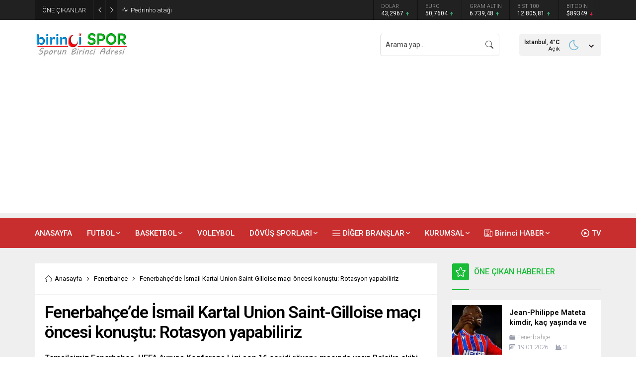

--- FILE ---
content_type: text/html; charset=UTF-8
request_url: https://birincispor.com.tr/wp-admin/admin-ajax.php
body_size: -322
content:
{"data":{"121964":"5","187314":"1","187311":0,"187302":0,"187290":0,"187272":0,"187266":0,"187225":0,"187207":0,"187120":"3","187135":"2","187350":"2","187159":"2","187332":"1","187147":"1"}}

--- FILE ---
content_type: text/html; charset=UTF-8
request_url: https://birincispor.com.tr/wp-admin/admin-ajax.php
body_size: -575
content:
{"data":{"121964":0}}

--- FILE ---
content_type: text/html; charset=utf-8
request_url: https://www.google.com/recaptcha/api2/aframe
body_size: 268
content:
<!DOCTYPE HTML><html><head><meta http-equiv="content-type" content="text/html; charset=UTF-8"></head><body><script nonce="KF525YslTvkKZTD4iuwnCQ">/** Anti-fraud and anti-abuse applications only. See google.com/recaptcha */ try{var clients={'sodar':'https://pagead2.googlesyndication.com/pagead/sodar?'};window.addEventListener("message",function(a){try{if(a.source===window.parent){var b=JSON.parse(a.data);var c=clients[b['id']];if(c){var d=document.createElement('img');d.src=c+b['params']+'&rc='+(localStorage.getItem("rc::a")?sessionStorage.getItem("rc::b"):"");window.document.body.appendChild(d);sessionStorage.setItem("rc::e",parseInt(sessionStorage.getItem("rc::e")||0)+1);localStorage.setItem("rc::h",'1768973796155');}}}catch(b){}});window.parent.postMessage("_grecaptcha_ready", "*");}catch(b){}</script></body></html>

--- FILE ---
content_type: text/css
request_url: https://birincispor.com.tr/wp-content/cache/autoptimize/css/autoptimize_25e3e10982ee723b76b89af58b646be1.css
body_size: 42663
content:
img:is([sizes=auto i],[sizes^="auto," i]){contain-intrinsic-size:3000px 1500px}
/* To be replaced in `head` to control optm data location */
@charset "UTF-8";.wp-block-accordion{box-sizing:border-box}.wp-block-accordion-item.is-open>.wp-block-accordion-heading .wp-block-accordion-heading__toggle-icon{transform:rotate(45deg)}@media (prefers-reduced-motion:no-preference){.wp-block-accordion-item{transition:grid-template-rows .3s ease-out}.wp-block-accordion-item>.wp-block-accordion-heading .wp-block-accordion-heading__toggle-icon{transition:transform .2s ease-in-out}}.wp-block-accordion-heading{margin:0}.wp-block-accordion-heading__toggle{align-items:center;background-color:inherit!important;border:none;color:inherit!important;cursor:pointer;display:flex;font-family:inherit;font-size:inherit;font-style:inherit;font-weight:inherit;letter-spacing:inherit;line-height:inherit;overflow:hidden;padding:var(--wp--preset--spacing--20,1em) 0;text-align:inherit;text-decoration:inherit;text-transform:inherit;width:100%;word-spacing:inherit}.wp-block-accordion-heading__toggle:not(:focus-visible){outline:none}.wp-block-accordion-heading__toggle:focus,.wp-block-accordion-heading__toggle:hover{background-color:inherit!important;border:none;box-shadow:none;color:inherit;padding:var(--wp--preset--spacing--20,1em) 0;text-decoration:none}.wp-block-accordion-heading__toggle:focus-visible{outline:auto;outline-offset:0}.wp-block-accordion-heading__toggle:hover .wp-block-accordion-heading__toggle-title{text-decoration:underline}.wp-block-accordion-heading__toggle-title{flex:1}.wp-block-accordion-heading__toggle-icon{align-items:center;display:flex;height:1.2em;justify-content:center;width:1.2em}.wp-block-accordion-panel[aria-hidden=true],.wp-block-accordion-panel[inert]{display:none;margin-block-start:0}.wp-block-archives{box-sizing:border-box}.wp-block-archives-dropdown label{display:block}.wp-block-avatar{line-height:0}.wp-block-avatar,.wp-block-avatar img{box-sizing:border-box}.wp-block-avatar.aligncenter{text-align:center}.wp-block-audio{box-sizing:border-box}.wp-block-audio :where(figcaption){margin-bottom:1em;margin-top:.5em}.wp-block-audio audio{min-width:300px;width:100%}.wp-block-breadcrumbs{box-sizing:border-box}.wp-block-breadcrumbs ol{flex-wrap:wrap;list-style:none}.wp-block-breadcrumbs li,.wp-block-breadcrumbs ol{align-items:center;display:flex;margin:0;padding:0}.wp-block-breadcrumbs li:not(:last-child):after{content:var(--separator,"/");margin:0 .5em;opacity:.7}.wp-block-breadcrumbs span{color:inherit}.wp-block-button__link{align-content:center;box-sizing:border-box;cursor:pointer;display:inline-block;height:100%;text-align:center;word-break:break-word}.wp-block-button__link.aligncenter{text-align:center}.wp-block-button__link.alignright{text-align:right}:where(.wp-block-button__link){border-radius:9999px;box-shadow:none;padding:calc(.667em + 2px) calc(1.333em + 2px);text-decoration:none}.wp-block-button[style*=text-decoration] .wp-block-button__link{text-decoration:inherit}.wp-block-buttons>.wp-block-button.has-custom-width{max-width:none}.wp-block-buttons>.wp-block-button.has-custom-width .wp-block-button__link{width:100%}.wp-block-buttons>.wp-block-button.has-custom-font-size .wp-block-button__link{font-size:inherit}.wp-block-buttons>.wp-block-button.wp-block-button__width-25{width:calc(25% - var(--wp--style--block-gap, .5em)*.75)}.wp-block-buttons>.wp-block-button.wp-block-button__width-50{width:calc(50% - var(--wp--style--block-gap, .5em)*.5)}.wp-block-buttons>.wp-block-button.wp-block-button__width-75{width:calc(75% - var(--wp--style--block-gap, .5em)*.25)}.wp-block-buttons>.wp-block-button.wp-block-button__width-100{flex-basis:100%;width:100%}.wp-block-buttons.is-vertical>.wp-block-button.wp-block-button__width-25{width:25%}.wp-block-buttons.is-vertical>.wp-block-button.wp-block-button__width-50{width:50%}.wp-block-buttons.is-vertical>.wp-block-button.wp-block-button__width-75{width:75%}.wp-block-button.is-style-squared,.wp-block-button__link.wp-block-button.is-style-squared{border-radius:0}.wp-block-button.no-border-radius,.wp-block-button__link.no-border-radius{border-radius:0!important}:root :where(.wp-block-button .wp-block-button__link.is-style-outline),:root :where(.wp-block-button.is-style-outline>.wp-block-button__link){border:2px solid;padding:.667em 1.333em}:root :where(.wp-block-button .wp-block-button__link.is-style-outline:not(.has-text-color)),:root :where(.wp-block-button.is-style-outline>.wp-block-button__link:not(.has-text-color)){color:currentColor}:root :where(.wp-block-button .wp-block-button__link.is-style-outline:not(.has-background)),:root :where(.wp-block-button.is-style-outline>.wp-block-button__link:not(.has-background)){background-color:initial;background-image:none}.wp-block-buttons{box-sizing:border-box}.wp-block-buttons.is-vertical{flex-direction:column}.wp-block-buttons.is-vertical>.wp-block-button:last-child{margin-bottom:0}.wp-block-buttons>.wp-block-button{display:inline-block;margin:0}.wp-block-buttons.is-content-justification-left{justify-content:flex-start}.wp-block-buttons.is-content-justification-left.is-vertical{align-items:flex-start}.wp-block-buttons.is-content-justification-center{justify-content:center}.wp-block-buttons.is-content-justification-center.is-vertical{align-items:center}.wp-block-buttons.is-content-justification-right{justify-content:flex-end}.wp-block-buttons.is-content-justification-right.is-vertical{align-items:flex-end}.wp-block-buttons.is-content-justification-space-between{justify-content:space-between}.wp-block-buttons.aligncenter{text-align:center}.wp-block-buttons:not(.is-content-justification-space-between,.is-content-justification-right,.is-content-justification-left,.is-content-justification-center) .wp-block-button.aligncenter{margin-left:auto;margin-right:auto;width:100%}.wp-block-buttons[style*=text-decoration] .wp-block-button,.wp-block-buttons[style*=text-decoration] .wp-block-button__link{text-decoration:inherit}.wp-block-buttons.has-custom-font-size .wp-block-button__link{font-size:inherit}.wp-block-buttons .wp-block-button__link{width:100%}.wp-block-button.aligncenter,.wp-block-calendar{text-align:center}.wp-block-calendar td,.wp-block-calendar th{border:1px solid;padding:.25em}.wp-block-calendar th{font-weight:400}.wp-block-calendar caption{background-color:inherit}.wp-block-calendar table{border-collapse:collapse;width:100%}.wp-block-calendar table.has-background th{background-color:inherit}.wp-block-calendar table.has-text-color th{color:inherit}.wp-block-calendar :where(table:not(.has-text-color)){color:#40464d}.wp-block-calendar :where(table:not(.has-text-color)) td,.wp-block-calendar :where(table:not(.has-text-color)) th{border-color:#ddd}:where(.wp-block-calendar table:not(.has-background) th){background:#ddd}.wp-block-categories{box-sizing:border-box}.wp-block-categories.alignleft{margin-right:2em}.wp-block-categories.alignright{margin-left:2em}.wp-block-categories.wp-block-categories-dropdown.aligncenter{text-align:center}.wp-block-categories .wp-block-categories__label{display:block;width:100%}.wp-block-code{box-sizing:border-box}.wp-block-code code{
  /*!rtl:begin:ignore*/direction:ltr;display:block;font-family:inherit;overflow-wrap:break-word;text-align:initial;white-space:pre-wrap
  /*!rtl:end:ignore*/}.wp-block-columns{box-sizing:border-box;display:flex;flex-wrap:wrap!important}@media (min-width:782px){.wp-block-columns{flex-wrap:nowrap!important}}.wp-block-columns{align-items:normal!important}.wp-block-columns.are-vertically-aligned-top{align-items:flex-start}.wp-block-columns.are-vertically-aligned-center{align-items:center}.wp-block-columns.are-vertically-aligned-bottom{align-items:flex-end}@media (max-width:781px){.wp-block-columns:not(.is-not-stacked-on-mobile)>.wp-block-column{flex-basis:100%!important}}@media (min-width:782px){.wp-block-columns:not(.is-not-stacked-on-mobile)>.wp-block-column{flex-basis:0;flex-grow:1}.wp-block-columns:not(.is-not-stacked-on-mobile)>.wp-block-column[style*=flex-basis]{flex-grow:0}}.wp-block-columns.is-not-stacked-on-mobile{flex-wrap:nowrap!important}.wp-block-columns.is-not-stacked-on-mobile>.wp-block-column{flex-basis:0;flex-grow:1}.wp-block-columns.is-not-stacked-on-mobile>.wp-block-column[style*=flex-basis]{flex-grow:0}:where(.wp-block-columns){margin-bottom:1.75em}:where(.wp-block-columns.has-background){padding:1.25em 2.375em}.wp-block-column{flex-grow:1;min-width:0;overflow-wrap:break-word;word-break:break-word}.wp-block-column.is-vertically-aligned-top{align-self:flex-start}.wp-block-column.is-vertically-aligned-center{align-self:center}.wp-block-column.is-vertically-aligned-bottom{align-self:flex-end}.wp-block-column.is-vertically-aligned-stretch{align-self:stretch}.wp-block-column.is-vertically-aligned-bottom,.wp-block-column.is-vertically-aligned-center,.wp-block-column.is-vertically-aligned-top{width:100%}.wp-block-post-comments{box-sizing:border-box}.wp-block-post-comments .alignleft{float:left}.wp-block-post-comments .alignright{float:right}.wp-block-post-comments .navigation:after{clear:both;content:"";display:table}.wp-block-post-comments .commentlist{clear:both;list-style:none;margin:0;padding:0}.wp-block-post-comments .commentlist .comment{min-height:2.25em;padding-left:3.25em}.wp-block-post-comments .commentlist .comment p{font-size:1em;line-height:1.8;margin:1em 0}.wp-block-post-comments .commentlist .children{list-style:none;margin:0;padding:0}.wp-block-post-comments .comment-author{line-height:1.5}.wp-block-post-comments .comment-author .avatar{border-radius:1.5em;display:block;float:left;height:2.5em;margin-right:.75em;margin-top:.5em;width:2.5em}.wp-block-post-comments .comment-author cite{font-style:normal}.wp-block-post-comments .comment-meta{font-size:.875em;line-height:1.5}.wp-block-post-comments .comment-meta b{font-weight:400}.wp-block-post-comments .comment-meta .comment-awaiting-moderation{display:block;margin-bottom:1em;margin-top:1em}.wp-block-post-comments .comment-body .commentmetadata{font-size:.875em}.wp-block-post-comments .comment-form-author label,.wp-block-post-comments .comment-form-comment label,.wp-block-post-comments .comment-form-email label,.wp-block-post-comments .comment-form-url label{display:block;margin-bottom:.25em}.wp-block-post-comments .comment-form input:not([type=submit]):not([type=checkbox]),.wp-block-post-comments .comment-form textarea{box-sizing:border-box;display:block;width:100%}.wp-block-post-comments .comment-form-cookies-consent{display:flex;gap:.25em}.wp-block-post-comments .comment-form-cookies-consent #wp-comment-cookies-consent{margin-top:.35em}.wp-block-post-comments .comment-reply-title{margin-bottom:0}.wp-block-post-comments .comment-reply-title :where(small){font-size:var(--wp--preset--font-size--medium,smaller);margin-left:.5em}.wp-block-post-comments .reply{font-size:.875em;margin-bottom:1.4em}.wp-block-post-comments input:not([type=submit]),.wp-block-post-comments textarea{border:1px solid #949494;font-family:inherit;font-size:1em}.wp-block-post-comments input:not([type=submit]):not([type=checkbox]),.wp-block-post-comments textarea{padding:calc(.667em + 2px)}:where(.wp-block-post-comments input[type=submit]){border:none}.wp-block-comments{box-sizing:border-box}.wp-block-comments-pagination>.wp-block-comments-pagination-next,.wp-block-comments-pagination>.wp-block-comments-pagination-numbers,.wp-block-comments-pagination>.wp-block-comments-pagination-previous{font-size:inherit}.wp-block-comments-pagination .wp-block-comments-pagination-previous-arrow{display:inline-block;margin-right:1ch}.wp-block-comments-pagination .wp-block-comments-pagination-previous-arrow:not(.is-arrow-chevron){transform:scaleX(1)}.wp-block-comments-pagination .wp-block-comments-pagination-next-arrow{display:inline-block;margin-left:1ch}.wp-block-comments-pagination .wp-block-comments-pagination-next-arrow:not(.is-arrow-chevron){transform:scaleX(1)}.wp-block-comments-pagination.aligncenter{justify-content:center}.wp-block-comment-template{box-sizing:border-box;list-style:none;margin-bottom:0;max-width:100%;padding:0}.wp-block-comment-template li{clear:both}.wp-block-comment-template ol{list-style:none;margin-bottom:0;max-width:100%;padding-left:2rem}.wp-block-comment-template.alignleft{float:left}.wp-block-comment-template.aligncenter{margin-left:auto;margin-right:auto;width:fit-content}.wp-block-comment-template.alignright{float:right}.wp-block-comment-date{box-sizing:border-box}.comment-awaiting-moderation{display:block;font-size:.875em;line-height:1.5}.wp-block-comment-author-name,.wp-block-comment-content,.wp-block-comment-edit-link,.wp-block-comment-reply-link{box-sizing:border-box}.wp-block-cover,.wp-block-cover-image{align-items:center;background-position:50%;box-sizing:border-box;display:flex;justify-content:center;min-height:430px;overflow:hidden;overflow:clip;padding:1em;position:relative}.wp-block-cover .has-background-dim:not([class*=-background-color]),.wp-block-cover-image .has-background-dim:not([class*=-background-color]),.wp-block-cover-image.has-background-dim:not([class*=-background-color]),.wp-block-cover.has-background-dim:not([class*=-background-color]){background-color:#000}.wp-block-cover .has-background-dim.has-background-gradient,.wp-block-cover-image .has-background-dim.has-background-gradient{background-color:initial}.wp-block-cover-image.has-background-dim:before,.wp-block-cover.has-background-dim:before{background-color:inherit;content:""}.wp-block-cover .wp-block-cover__background,.wp-block-cover .wp-block-cover__gradient-background,.wp-block-cover-image .wp-block-cover__background,.wp-block-cover-image .wp-block-cover__gradient-background,.wp-block-cover-image.has-background-dim:not(.has-background-gradient):before,.wp-block-cover.has-background-dim:not(.has-background-gradient):before{bottom:0;left:0;opacity:.5;position:absolute;right:0;top:0}.wp-block-cover-image.has-background-dim.has-background-dim-10 .wp-block-cover__background,.wp-block-cover-image.has-background-dim.has-background-dim-10 .wp-block-cover__gradient-background,.wp-block-cover-image.has-background-dim.has-background-dim-10:not(.has-background-gradient):before,.wp-block-cover.has-background-dim.has-background-dim-10 .wp-block-cover__background,.wp-block-cover.has-background-dim.has-background-dim-10 .wp-block-cover__gradient-background,.wp-block-cover.has-background-dim.has-background-dim-10:not(.has-background-gradient):before{opacity:.1}.wp-block-cover-image.has-background-dim.has-background-dim-20 .wp-block-cover__background,.wp-block-cover-image.has-background-dim.has-background-dim-20 .wp-block-cover__gradient-background,.wp-block-cover-image.has-background-dim.has-background-dim-20:not(.has-background-gradient):before,.wp-block-cover.has-background-dim.has-background-dim-20 .wp-block-cover__background,.wp-block-cover.has-background-dim.has-background-dim-20 .wp-block-cover__gradient-background,.wp-block-cover.has-background-dim.has-background-dim-20:not(.has-background-gradient):before{opacity:.2}.wp-block-cover-image.has-background-dim.has-background-dim-30 .wp-block-cover__background,.wp-block-cover-image.has-background-dim.has-background-dim-30 .wp-block-cover__gradient-background,.wp-block-cover-image.has-background-dim.has-background-dim-30:not(.has-background-gradient):before,.wp-block-cover.has-background-dim.has-background-dim-30 .wp-block-cover__background,.wp-block-cover.has-background-dim.has-background-dim-30 .wp-block-cover__gradient-background,.wp-block-cover.has-background-dim.has-background-dim-30:not(.has-background-gradient):before{opacity:.3}.wp-block-cover-image.has-background-dim.has-background-dim-40 .wp-block-cover__background,.wp-block-cover-image.has-background-dim.has-background-dim-40 .wp-block-cover__gradient-background,.wp-block-cover-image.has-background-dim.has-background-dim-40:not(.has-background-gradient):before,.wp-block-cover.has-background-dim.has-background-dim-40 .wp-block-cover__background,.wp-block-cover.has-background-dim.has-background-dim-40 .wp-block-cover__gradient-background,.wp-block-cover.has-background-dim.has-background-dim-40:not(.has-background-gradient):before{opacity:.4}.wp-block-cover-image.has-background-dim.has-background-dim-50 .wp-block-cover__background,.wp-block-cover-image.has-background-dim.has-background-dim-50 .wp-block-cover__gradient-background,.wp-block-cover-image.has-background-dim.has-background-dim-50:not(.has-background-gradient):before,.wp-block-cover.has-background-dim.has-background-dim-50 .wp-block-cover__background,.wp-block-cover.has-background-dim.has-background-dim-50 .wp-block-cover__gradient-background,.wp-block-cover.has-background-dim.has-background-dim-50:not(.has-background-gradient):before{opacity:.5}.wp-block-cover-image.has-background-dim.has-background-dim-60 .wp-block-cover__background,.wp-block-cover-image.has-background-dim.has-background-dim-60 .wp-block-cover__gradient-background,.wp-block-cover-image.has-background-dim.has-background-dim-60:not(.has-background-gradient):before,.wp-block-cover.has-background-dim.has-background-dim-60 .wp-block-cover__background,.wp-block-cover.has-background-dim.has-background-dim-60 .wp-block-cover__gradient-background,.wp-block-cover.has-background-dim.has-background-dim-60:not(.has-background-gradient):before{opacity:.6}.wp-block-cover-image.has-background-dim.has-background-dim-70 .wp-block-cover__background,.wp-block-cover-image.has-background-dim.has-background-dim-70 .wp-block-cover__gradient-background,.wp-block-cover-image.has-background-dim.has-background-dim-70:not(.has-background-gradient):before,.wp-block-cover.has-background-dim.has-background-dim-70 .wp-block-cover__background,.wp-block-cover.has-background-dim.has-background-dim-70 .wp-block-cover__gradient-background,.wp-block-cover.has-background-dim.has-background-dim-70:not(.has-background-gradient):before{opacity:.7}.wp-block-cover-image.has-background-dim.has-background-dim-80 .wp-block-cover__background,.wp-block-cover-image.has-background-dim.has-background-dim-80 .wp-block-cover__gradient-background,.wp-block-cover-image.has-background-dim.has-background-dim-80:not(.has-background-gradient):before,.wp-block-cover.has-background-dim.has-background-dim-80 .wp-block-cover__background,.wp-block-cover.has-background-dim.has-background-dim-80 .wp-block-cover__gradient-background,.wp-block-cover.has-background-dim.has-background-dim-80:not(.has-background-gradient):before{opacity:.8}.wp-block-cover-image.has-background-dim.has-background-dim-90 .wp-block-cover__background,.wp-block-cover-image.has-background-dim.has-background-dim-90 .wp-block-cover__gradient-background,.wp-block-cover-image.has-background-dim.has-background-dim-90:not(.has-background-gradient):before,.wp-block-cover.has-background-dim.has-background-dim-90 .wp-block-cover__background,.wp-block-cover.has-background-dim.has-background-dim-90 .wp-block-cover__gradient-background,.wp-block-cover.has-background-dim.has-background-dim-90:not(.has-background-gradient):before{opacity:.9}.wp-block-cover-image.has-background-dim.has-background-dim-100 .wp-block-cover__background,.wp-block-cover-image.has-background-dim.has-background-dim-100 .wp-block-cover__gradient-background,.wp-block-cover-image.has-background-dim.has-background-dim-100:not(.has-background-gradient):before,.wp-block-cover.has-background-dim.has-background-dim-100 .wp-block-cover__background,.wp-block-cover.has-background-dim.has-background-dim-100 .wp-block-cover__gradient-background,.wp-block-cover.has-background-dim.has-background-dim-100:not(.has-background-gradient):before{opacity:1}.wp-block-cover .wp-block-cover__background.has-background-dim.has-background-dim-0,.wp-block-cover .wp-block-cover__gradient-background.has-background-dim.has-background-dim-0,.wp-block-cover-image .wp-block-cover__background.has-background-dim.has-background-dim-0,.wp-block-cover-image .wp-block-cover__gradient-background.has-background-dim.has-background-dim-0{opacity:0}.wp-block-cover .wp-block-cover__background.has-background-dim.has-background-dim-10,.wp-block-cover .wp-block-cover__gradient-background.has-background-dim.has-background-dim-10,.wp-block-cover-image .wp-block-cover__background.has-background-dim.has-background-dim-10,.wp-block-cover-image .wp-block-cover__gradient-background.has-background-dim.has-background-dim-10{opacity:.1}.wp-block-cover .wp-block-cover__background.has-background-dim.has-background-dim-20,.wp-block-cover .wp-block-cover__gradient-background.has-background-dim.has-background-dim-20,.wp-block-cover-image .wp-block-cover__background.has-background-dim.has-background-dim-20,.wp-block-cover-image .wp-block-cover__gradient-background.has-background-dim.has-background-dim-20{opacity:.2}.wp-block-cover .wp-block-cover__background.has-background-dim.has-background-dim-30,.wp-block-cover .wp-block-cover__gradient-background.has-background-dim.has-background-dim-30,.wp-block-cover-image .wp-block-cover__background.has-background-dim.has-background-dim-30,.wp-block-cover-image .wp-block-cover__gradient-background.has-background-dim.has-background-dim-30{opacity:.3}.wp-block-cover .wp-block-cover__background.has-background-dim.has-background-dim-40,.wp-block-cover .wp-block-cover__gradient-background.has-background-dim.has-background-dim-40,.wp-block-cover-image .wp-block-cover__background.has-background-dim.has-background-dim-40,.wp-block-cover-image .wp-block-cover__gradient-background.has-background-dim.has-background-dim-40{opacity:.4}.wp-block-cover .wp-block-cover__background.has-background-dim.has-background-dim-50,.wp-block-cover .wp-block-cover__gradient-background.has-background-dim.has-background-dim-50,.wp-block-cover-image .wp-block-cover__background.has-background-dim.has-background-dim-50,.wp-block-cover-image .wp-block-cover__gradient-background.has-background-dim.has-background-dim-50{opacity:.5}.wp-block-cover .wp-block-cover__background.has-background-dim.has-background-dim-60,.wp-block-cover .wp-block-cover__gradient-background.has-background-dim.has-background-dim-60,.wp-block-cover-image .wp-block-cover__background.has-background-dim.has-background-dim-60,.wp-block-cover-image .wp-block-cover__gradient-background.has-background-dim.has-background-dim-60{opacity:.6}.wp-block-cover .wp-block-cover__background.has-background-dim.has-background-dim-70,.wp-block-cover .wp-block-cover__gradient-background.has-background-dim.has-background-dim-70,.wp-block-cover-image .wp-block-cover__background.has-background-dim.has-background-dim-70,.wp-block-cover-image .wp-block-cover__gradient-background.has-background-dim.has-background-dim-70{opacity:.7}.wp-block-cover .wp-block-cover__background.has-background-dim.has-background-dim-80,.wp-block-cover .wp-block-cover__gradient-background.has-background-dim.has-background-dim-80,.wp-block-cover-image .wp-block-cover__background.has-background-dim.has-background-dim-80,.wp-block-cover-image .wp-block-cover__gradient-background.has-background-dim.has-background-dim-80{opacity:.8}.wp-block-cover .wp-block-cover__background.has-background-dim.has-background-dim-90,.wp-block-cover .wp-block-cover__gradient-background.has-background-dim.has-background-dim-90,.wp-block-cover-image .wp-block-cover__background.has-background-dim.has-background-dim-90,.wp-block-cover-image .wp-block-cover__gradient-background.has-background-dim.has-background-dim-90{opacity:.9}.wp-block-cover .wp-block-cover__background.has-background-dim.has-background-dim-100,.wp-block-cover .wp-block-cover__gradient-background.has-background-dim.has-background-dim-100,.wp-block-cover-image .wp-block-cover__background.has-background-dim.has-background-dim-100,.wp-block-cover-image .wp-block-cover__gradient-background.has-background-dim.has-background-dim-100{opacity:1}.wp-block-cover-image.alignleft,.wp-block-cover-image.alignright,.wp-block-cover.alignleft,.wp-block-cover.alignright{max-width:420px;width:100%}.wp-block-cover-image.aligncenter,.wp-block-cover-image.alignleft,.wp-block-cover-image.alignright,.wp-block-cover.aligncenter,.wp-block-cover.alignleft,.wp-block-cover.alignright{display:flex}.wp-block-cover .wp-block-cover__inner-container,.wp-block-cover-image .wp-block-cover__inner-container{color:inherit;position:relative;width:100%}.wp-block-cover-image.is-position-top-left,.wp-block-cover.is-position-top-left{align-items:flex-start;justify-content:flex-start}.wp-block-cover-image.is-position-top-center,.wp-block-cover.is-position-top-center{align-items:flex-start;justify-content:center}.wp-block-cover-image.is-position-top-right,.wp-block-cover.is-position-top-right{align-items:flex-start;justify-content:flex-end}.wp-block-cover-image.is-position-center-left,.wp-block-cover.is-position-center-left{align-items:center;justify-content:flex-start}.wp-block-cover-image.is-position-center-center,.wp-block-cover.is-position-center-center{align-items:center;justify-content:center}.wp-block-cover-image.is-position-center-right,.wp-block-cover.is-position-center-right{align-items:center;justify-content:flex-end}.wp-block-cover-image.is-position-bottom-left,.wp-block-cover.is-position-bottom-left{align-items:flex-end;justify-content:flex-start}.wp-block-cover-image.is-position-bottom-center,.wp-block-cover.is-position-bottom-center{align-items:flex-end;justify-content:center}.wp-block-cover-image.is-position-bottom-right,.wp-block-cover.is-position-bottom-right{align-items:flex-end;justify-content:flex-end}.wp-block-cover-image.has-custom-content-position.has-custom-content-position .wp-block-cover__inner-container,.wp-block-cover.has-custom-content-position.has-custom-content-position .wp-block-cover__inner-container{margin:0}.wp-block-cover-image.has-custom-content-position.has-custom-content-position.is-position-bottom-left .wp-block-cover__inner-container,.wp-block-cover-image.has-custom-content-position.has-custom-content-position.is-position-bottom-right .wp-block-cover__inner-container,.wp-block-cover-image.has-custom-content-position.has-custom-content-position.is-position-center-left .wp-block-cover__inner-container,.wp-block-cover-image.has-custom-content-position.has-custom-content-position.is-position-center-right .wp-block-cover__inner-container,.wp-block-cover-image.has-custom-content-position.has-custom-content-position.is-position-top-left .wp-block-cover__inner-container,.wp-block-cover-image.has-custom-content-position.has-custom-content-position.is-position-top-right .wp-block-cover__inner-container,.wp-block-cover.has-custom-content-position.has-custom-content-position.is-position-bottom-left .wp-block-cover__inner-container,.wp-block-cover.has-custom-content-position.has-custom-content-position.is-position-bottom-right .wp-block-cover__inner-container,.wp-block-cover.has-custom-content-position.has-custom-content-position.is-position-center-left .wp-block-cover__inner-container,.wp-block-cover.has-custom-content-position.has-custom-content-position.is-position-center-right .wp-block-cover__inner-container,.wp-block-cover.has-custom-content-position.has-custom-content-position.is-position-top-left .wp-block-cover__inner-container,.wp-block-cover.has-custom-content-position.has-custom-content-position.is-position-top-right .wp-block-cover__inner-container{margin:0;width:auto}.wp-block-cover .wp-block-cover__image-background,.wp-block-cover video.wp-block-cover__video-background,.wp-block-cover-image .wp-block-cover__image-background,.wp-block-cover-image video.wp-block-cover__video-background{border:none;bottom:0;box-shadow:none;height:100%;left:0;margin:0;max-height:none;max-width:none;object-fit:cover;outline:none;padding:0;position:absolute;right:0;top:0;width:100%}.wp-block-cover-image.has-parallax,.wp-block-cover.has-parallax,.wp-block-cover__image-background.has-parallax,video.wp-block-cover__video-background.has-parallax{background-attachment:fixed;background-repeat:no-repeat;background-size:cover}@supports (-webkit-touch-callout:inherit){.wp-block-cover-image.has-parallax,.wp-block-cover.has-parallax,.wp-block-cover__image-background.has-parallax,video.wp-block-cover__video-background.has-parallax{background-attachment:scroll}}@media (prefers-reduced-motion:reduce){.wp-block-cover-image.has-parallax,.wp-block-cover.has-parallax,.wp-block-cover__image-background.has-parallax,video.wp-block-cover__video-background.has-parallax{background-attachment:scroll}}.wp-block-cover-image.is-repeated,.wp-block-cover.is-repeated,.wp-block-cover__image-background.is-repeated,video.wp-block-cover__video-background.is-repeated{background-repeat:repeat;background-size:auto}.wp-block-cover-image-text,.wp-block-cover-image-text a,.wp-block-cover-image-text a:active,.wp-block-cover-image-text a:focus,.wp-block-cover-image-text a:hover,.wp-block-cover-text,.wp-block-cover-text a,.wp-block-cover-text a:active,.wp-block-cover-text a:focus,.wp-block-cover-text a:hover,section.wp-block-cover-image h2,section.wp-block-cover-image h2 a,section.wp-block-cover-image h2 a:active,section.wp-block-cover-image h2 a:focus,section.wp-block-cover-image h2 a:hover{color:#fff}.wp-block-cover-image .wp-block-cover.has-left-content{justify-content:flex-start}.wp-block-cover-image .wp-block-cover.has-right-content{justify-content:flex-end}.wp-block-cover-image.has-left-content .wp-block-cover-image-text,.wp-block-cover.has-left-content .wp-block-cover-text,section.wp-block-cover-image.has-left-content>h2{margin-left:0;text-align:left}.wp-block-cover-image.has-right-content .wp-block-cover-image-text,.wp-block-cover.has-right-content .wp-block-cover-text,section.wp-block-cover-image.has-right-content>h2{margin-right:0;text-align:right}.wp-block-cover .wp-block-cover-text,.wp-block-cover-image .wp-block-cover-image-text,section.wp-block-cover-image>h2{font-size:2em;line-height:1.25;margin-bottom:0;max-width:840px;padding:.44em;text-align:center;z-index:1}:where(.wp-block-cover-image:not(.has-text-color)),:where(.wp-block-cover:not(.has-text-color)){color:#fff}:where(.wp-block-cover-image.is-light:not(.has-text-color)),:where(.wp-block-cover.is-light:not(.has-text-color)){color:#000}:root :where(.wp-block-cover h1:not(.has-text-color)),:root :where(.wp-block-cover h2:not(.has-text-color)),:root :where(.wp-block-cover h3:not(.has-text-color)),:root :where(.wp-block-cover h4:not(.has-text-color)),:root :where(.wp-block-cover h5:not(.has-text-color)),:root :where(.wp-block-cover h6:not(.has-text-color)),:root :where(.wp-block-cover p:not(.has-text-color)){color:inherit}body:not(.editor-styles-wrapper) .wp-block-cover:not(.wp-block-cover:has(.wp-block-cover__background+.wp-block-cover__inner-container)) .wp-block-cover__image-background,body:not(.editor-styles-wrapper) .wp-block-cover:not(.wp-block-cover:has(.wp-block-cover__background+.wp-block-cover__inner-container)) .wp-block-cover__video-background{z-index:0}body:not(.editor-styles-wrapper) .wp-block-cover:not(.wp-block-cover:has(.wp-block-cover__background+.wp-block-cover__inner-container)) .wp-block-cover__background,body:not(.editor-styles-wrapper) .wp-block-cover:not(.wp-block-cover:has(.wp-block-cover__background+.wp-block-cover__inner-container)) .wp-block-cover__gradient-background,body:not(.editor-styles-wrapper) .wp-block-cover:not(.wp-block-cover:has(.wp-block-cover__background+.wp-block-cover__inner-container)) .wp-block-cover__inner-container,body:not(.editor-styles-wrapper) .wp-block-cover:not(.wp-block-cover:has(.wp-block-cover__background+.wp-block-cover__inner-container)).has-background-dim:not(.has-background-gradient):before{z-index:1}.has-modal-open body:not(.editor-styles-wrapper) .wp-block-cover:not(.wp-block-cover:has(.wp-block-cover__background+.wp-block-cover__inner-container)) .wp-block-cover__inner-container{z-index:auto}.wp-block-details{box-sizing:border-box}.wp-block-details summary{cursor:pointer}.wp-block-embed.alignleft,.wp-block-embed.alignright,.wp-block[data-align=left]>[data-type="core/embed"],.wp-block[data-align=right]>[data-type="core/embed"]{max-width:360px;width:100%}.wp-block-embed.alignleft .wp-block-embed__wrapper,.wp-block-embed.alignright .wp-block-embed__wrapper,.wp-block[data-align=left]>[data-type="core/embed"] .wp-block-embed__wrapper,.wp-block[data-align=right]>[data-type="core/embed"] .wp-block-embed__wrapper{min-width:280px}.wp-block-cover .wp-block-embed{min-height:240px;min-width:320px}.wp-block-embed{overflow-wrap:break-word}.wp-block-embed :where(figcaption){margin-bottom:1em;margin-top:.5em}.wp-block-embed iframe{max-width:100%}.wp-block-embed__wrapper{position:relative}.wp-embed-responsive .wp-has-aspect-ratio .wp-block-embed__wrapper:before{content:"";display:block;padding-top:50%}.wp-embed-responsive .wp-has-aspect-ratio iframe{bottom:0;height:100%;left:0;position:absolute;right:0;top:0;width:100%}.wp-embed-responsive .wp-embed-aspect-21-9 .wp-block-embed__wrapper:before{padding-top:42.85%}.wp-embed-responsive .wp-embed-aspect-18-9 .wp-block-embed__wrapper:before{padding-top:50%}.wp-embed-responsive .wp-embed-aspect-16-9 .wp-block-embed__wrapper:before{padding-top:56.25%}.wp-embed-responsive .wp-embed-aspect-4-3 .wp-block-embed__wrapper:before{padding-top:75%}.wp-embed-responsive .wp-embed-aspect-1-1 .wp-block-embed__wrapper:before{padding-top:100%}.wp-embed-responsive .wp-embed-aspect-9-16 .wp-block-embed__wrapper:before{padding-top:177.77%}.wp-embed-responsive .wp-embed-aspect-1-2 .wp-block-embed__wrapper:before{padding-top:200%}.wp-block-file{box-sizing:border-box}.wp-block-file:not(.wp-element-button){font-size:.8em}.wp-block-file.aligncenter{text-align:center}.wp-block-file.alignright{text-align:right}.wp-block-file *+.wp-block-file__button{margin-left:.75em}:where(.wp-block-file){margin-bottom:1.5em}.wp-block-file__embed{margin-bottom:1em}:where(.wp-block-file__button){border-radius:2em;display:inline-block;padding:.5em 1em}:where(.wp-block-file__button):where(a):active,:where(.wp-block-file__button):where(a):focus,:where(.wp-block-file__button):where(a):hover,:where(.wp-block-file__button):where(a):visited{box-shadow:none;color:#fff;opacity:.85;text-decoration:none}.wp-block-form-input__label{display:flex;flex-direction:column;gap:.25em;margin-bottom:.5em;width:100%}.wp-block-form-input__label.is-label-inline{align-items:center;flex-direction:row;gap:.5em}.wp-block-form-input__label.is-label-inline .wp-block-form-input__label-content{margin-bottom:.5em}.wp-block-form-input__label:has(input[type=checkbox]){flex-direction:row;width:fit-content}.wp-block-form-input__label:has(input[type=checkbox]) .wp-block-form-input__label-content{margin:0}.wp-block-form-input__label:has(.wp-block-form-input__label-content+input[type=checkbox]){flex-direction:row-reverse}.wp-block-form-input__label-content{width:fit-content}:where(.wp-block-form-input__input){font-size:1em;margin-bottom:.5em;padding:0 .5em}:where(.wp-block-form-input__input)[type=date],:where(.wp-block-form-input__input)[type=datetime-local],:where(.wp-block-form-input__input)[type=datetime],:where(.wp-block-form-input__input)[type=email],:where(.wp-block-form-input__input)[type=month],:where(.wp-block-form-input__input)[type=number],:where(.wp-block-form-input__input)[type=password],:where(.wp-block-form-input__input)[type=search],:where(.wp-block-form-input__input)[type=tel],:where(.wp-block-form-input__input)[type=text],:where(.wp-block-form-input__input)[type=time],:where(.wp-block-form-input__input)[type=url],:where(.wp-block-form-input__input)[type=week]{border-style:solid;border-width:1px;line-height:2;min-height:2em}textarea.wp-block-form-input__input{min-height:10em}.blocks-gallery-grid:not(.has-nested-images),.wp-block-gallery:not(.has-nested-images){display:flex;flex-wrap:wrap;list-style-type:none;margin:0;padding:0}.blocks-gallery-grid:not(.has-nested-images) .blocks-gallery-image,.blocks-gallery-grid:not(.has-nested-images) .blocks-gallery-item,.wp-block-gallery:not(.has-nested-images) .blocks-gallery-image,.wp-block-gallery:not(.has-nested-images) .blocks-gallery-item{display:flex;flex-direction:column;flex-grow:1;justify-content:center;margin:0 1em 1em 0;position:relative;width:calc(50% - 1em)}.blocks-gallery-grid:not(.has-nested-images) .blocks-gallery-image:nth-of-type(2n),.blocks-gallery-grid:not(.has-nested-images) .blocks-gallery-item:nth-of-type(2n),.wp-block-gallery:not(.has-nested-images) .blocks-gallery-image:nth-of-type(2n),.wp-block-gallery:not(.has-nested-images) .blocks-gallery-item:nth-of-type(2n){margin-right:0}.blocks-gallery-grid:not(.has-nested-images) .blocks-gallery-image figure,.blocks-gallery-grid:not(.has-nested-images) .blocks-gallery-item figure,.wp-block-gallery:not(.has-nested-images) .blocks-gallery-image figure,.wp-block-gallery:not(.has-nested-images) .blocks-gallery-item figure{align-items:flex-end;display:flex;height:100%;justify-content:flex-start;margin:0}.blocks-gallery-grid:not(.has-nested-images) .blocks-gallery-image img,.blocks-gallery-grid:not(.has-nested-images) .blocks-gallery-item img,.wp-block-gallery:not(.has-nested-images) .blocks-gallery-image img,.wp-block-gallery:not(.has-nested-images) .blocks-gallery-item img{display:block;height:auto;max-width:100%;width:auto}.blocks-gallery-grid:not(.has-nested-images) .blocks-gallery-image figcaption,.blocks-gallery-grid:not(.has-nested-images) .blocks-gallery-item figcaption,.wp-block-gallery:not(.has-nested-images) .blocks-gallery-image figcaption,.wp-block-gallery:not(.has-nested-images) .blocks-gallery-item figcaption{background:linear-gradient(0deg,#000000b3,#0000004d 70%,#0000);bottom:0;box-sizing:border-box;color:#fff;font-size:.8em;margin:0;max-height:100%;overflow:auto;padding:3em .77em .7em;position:absolute;text-align:center;width:100%;z-index:2}.blocks-gallery-grid:not(.has-nested-images) .blocks-gallery-image figcaption img,.blocks-gallery-grid:not(.has-nested-images) .blocks-gallery-item figcaption img,.wp-block-gallery:not(.has-nested-images) .blocks-gallery-image figcaption img,.wp-block-gallery:not(.has-nested-images) .blocks-gallery-item figcaption img{display:inline}.blocks-gallery-grid:not(.has-nested-images) figcaption,.wp-block-gallery:not(.has-nested-images) figcaption{flex-grow:1}.blocks-gallery-grid:not(.has-nested-images).is-cropped .blocks-gallery-image a,.blocks-gallery-grid:not(.has-nested-images).is-cropped .blocks-gallery-image img,.blocks-gallery-grid:not(.has-nested-images).is-cropped .blocks-gallery-item a,.blocks-gallery-grid:not(.has-nested-images).is-cropped .blocks-gallery-item img,.wp-block-gallery:not(.has-nested-images).is-cropped .blocks-gallery-image a,.wp-block-gallery:not(.has-nested-images).is-cropped .blocks-gallery-image img,.wp-block-gallery:not(.has-nested-images).is-cropped .blocks-gallery-item a,.wp-block-gallery:not(.has-nested-images).is-cropped .blocks-gallery-item img{flex:1;height:100%;object-fit:cover;width:100%}.blocks-gallery-grid:not(.has-nested-images).columns-1 .blocks-gallery-image,.blocks-gallery-grid:not(.has-nested-images).columns-1 .blocks-gallery-item,.wp-block-gallery:not(.has-nested-images).columns-1 .blocks-gallery-image,.wp-block-gallery:not(.has-nested-images).columns-1 .blocks-gallery-item{margin-right:0;width:100%}@media (min-width:600px){.blocks-gallery-grid:not(.has-nested-images).columns-3 .blocks-gallery-image,.blocks-gallery-grid:not(.has-nested-images).columns-3 .blocks-gallery-item,.wp-block-gallery:not(.has-nested-images).columns-3 .blocks-gallery-image,.wp-block-gallery:not(.has-nested-images).columns-3 .blocks-gallery-item{margin-right:1em;width:calc(33.33333% - .66667em)}.blocks-gallery-grid:not(.has-nested-images).columns-4 .blocks-gallery-image,.blocks-gallery-grid:not(.has-nested-images).columns-4 .blocks-gallery-item,.wp-block-gallery:not(.has-nested-images).columns-4 .blocks-gallery-image,.wp-block-gallery:not(.has-nested-images).columns-4 .blocks-gallery-item{margin-right:1em;width:calc(25% - .75em)}.blocks-gallery-grid:not(.has-nested-images).columns-5 .blocks-gallery-image,.blocks-gallery-grid:not(.has-nested-images).columns-5 .blocks-gallery-item,.wp-block-gallery:not(.has-nested-images).columns-5 .blocks-gallery-image,.wp-block-gallery:not(.has-nested-images).columns-5 .blocks-gallery-item{margin-right:1em;width:calc(20% - .8em)}.blocks-gallery-grid:not(.has-nested-images).columns-6 .blocks-gallery-image,.blocks-gallery-grid:not(.has-nested-images).columns-6 .blocks-gallery-item,.wp-block-gallery:not(.has-nested-images).columns-6 .blocks-gallery-image,.wp-block-gallery:not(.has-nested-images).columns-6 .blocks-gallery-item{margin-right:1em;width:calc(16.66667% - .83333em)}.blocks-gallery-grid:not(.has-nested-images).columns-7 .blocks-gallery-image,.blocks-gallery-grid:not(.has-nested-images).columns-7 .blocks-gallery-item,.wp-block-gallery:not(.has-nested-images).columns-7 .blocks-gallery-image,.wp-block-gallery:not(.has-nested-images).columns-7 .blocks-gallery-item{margin-right:1em;width:calc(14.28571% - .85714em)}.blocks-gallery-grid:not(.has-nested-images).columns-8 .blocks-gallery-image,.blocks-gallery-grid:not(.has-nested-images).columns-8 .blocks-gallery-item,.wp-block-gallery:not(.has-nested-images).columns-8 .blocks-gallery-image,.wp-block-gallery:not(.has-nested-images).columns-8 .blocks-gallery-item{margin-right:1em;width:calc(12.5% - .875em)}.blocks-gallery-grid:not(.has-nested-images).columns-1 .blocks-gallery-image:nth-of-type(1n),.blocks-gallery-grid:not(.has-nested-images).columns-1 .blocks-gallery-item:nth-of-type(1n),.blocks-gallery-grid:not(.has-nested-images).columns-2 .blocks-gallery-image:nth-of-type(2n),.blocks-gallery-grid:not(.has-nested-images).columns-2 .blocks-gallery-item:nth-of-type(2n),.blocks-gallery-grid:not(.has-nested-images).columns-3 .blocks-gallery-image:nth-of-type(3n),.blocks-gallery-grid:not(.has-nested-images).columns-3 .blocks-gallery-item:nth-of-type(3n),.blocks-gallery-grid:not(.has-nested-images).columns-4 .blocks-gallery-image:nth-of-type(4n),.blocks-gallery-grid:not(.has-nested-images).columns-4 .blocks-gallery-item:nth-of-type(4n),.blocks-gallery-grid:not(.has-nested-images).columns-5 .blocks-gallery-image:nth-of-type(5n),.blocks-gallery-grid:not(.has-nested-images).columns-5 .blocks-gallery-item:nth-of-type(5n),.blocks-gallery-grid:not(.has-nested-images).columns-6 .blocks-gallery-image:nth-of-type(6n),.blocks-gallery-grid:not(.has-nested-images).columns-6 .blocks-gallery-item:nth-of-type(6n),.blocks-gallery-grid:not(.has-nested-images).columns-7 .blocks-gallery-image:nth-of-type(7n),.blocks-gallery-grid:not(.has-nested-images).columns-7 .blocks-gallery-item:nth-of-type(7n),.blocks-gallery-grid:not(.has-nested-images).columns-8 .blocks-gallery-image:nth-of-type(8n),.blocks-gallery-grid:not(.has-nested-images).columns-8 .blocks-gallery-item:nth-of-type(8n),.wp-block-gallery:not(.has-nested-images).columns-1 .blocks-gallery-image:nth-of-type(1n),.wp-block-gallery:not(.has-nested-images).columns-1 .blocks-gallery-item:nth-of-type(1n),.wp-block-gallery:not(.has-nested-images).columns-2 .blocks-gallery-image:nth-of-type(2n),.wp-block-gallery:not(.has-nested-images).columns-2 .blocks-gallery-item:nth-of-type(2n),.wp-block-gallery:not(.has-nested-images).columns-3 .blocks-gallery-image:nth-of-type(3n),.wp-block-gallery:not(.has-nested-images).columns-3 .blocks-gallery-item:nth-of-type(3n),.wp-block-gallery:not(.has-nested-images).columns-4 .blocks-gallery-image:nth-of-type(4n),.wp-block-gallery:not(.has-nested-images).columns-4 .blocks-gallery-item:nth-of-type(4n),.wp-block-gallery:not(.has-nested-images).columns-5 .blocks-gallery-image:nth-of-type(5n),.wp-block-gallery:not(.has-nested-images).columns-5 .blocks-gallery-item:nth-of-type(5n),.wp-block-gallery:not(.has-nested-images).columns-6 .blocks-gallery-image:nth-of-type(6n),.wp-block-gallery:not(.has-nested-images).columns-6 .blocks-gallery-item:nth-of-type(6n),.wp-block-gallery:not(.has-nested-images).columns-7 .blocks-gallery-image:nth-of-type(7n),.wp-block-gallery:not(.has-nested-images).columns-7 .blocks-gallery-item:nth-of-type(7n),.wp-block-gallery:not(.has-nested-images).columns-8 .blocks-gallery-image:nth-of-type(8n),.wp-block-gallery:not(.has-nested-images).columns-8 .blocks-gallery-item:nth-of-type(8n){margin-right:0}}.blocks-gallery-grid:not(.has-nested-images) .blocks-gallery-image:last-child,.blocks-gallery-grid:not(.has-nested-images) .blocks-gallery-item:last-child,.wp-block-gallery:not(.has-nested-images) .blocks-gallery-image:last-child,.wp-block-gallery:not(.has-nested-images) .blocks-gallery-item:last-child{margin-right:0}.blocks-gallery-grid:not(.has-nested-images).alignleft,.blocks-gallery-grid:not(.has-nested-images).alignright,.wp-block-gallery:not(.has-nested-images).alignleft,.wp-block-gallery:not(.has-nested-images).alignright{max-width:420px;width:100%}.blocks-gallery-grid:not(.has-nested-images).aligncenter .blocks-gallery-item figure,.wp-block-gallery:not(.has-nested-images).aligncenter .blocks-gallery-item figure{justify-content:center}.wp-block-gallery:not(.is-cropped) .blocks-gallery-item{align-self:flex-start}figure.wp-block-gallery.has-nested-images{align-items:normal}.wp-block-gallery.has-nested-images figure.wp-block-image:not(#individual-image){margin:0;width:calc(50% - var(--wp--style--unstable-gallery-gap, 16px)/2)}.wp-block-gallery.has-nested-images figure.wp-block-image{box-sizing:border-box;display:flex;flex-direction:column;flex-grow:1;justify-content:center;max-width:100%;position:relative}.wp-block-gallery.has-nested-images figure.wp-block-image>a,.wp-block-gallery.has-nested-images figure.wp-block-image>div{flex-direction:column;flex-grow:1;margin:0}.wp-block-gallery.has-nested-images figure.wp-block-image img{display:block;height:auto;max-width:100%!important;width:auto}.wp-block-gallery.has-nested-images figure.wp-block-image figcaption,.wp-block-gallery.has-nested-images figure.wp-block-image:has(figcaption):before{bottom:0;left:0;max-height:100%;position:absolute;right:0}.wp-block-gallery.has-nested-images figure.wp-block-image:has(figcaption):before{backdrop-filter:blur(3px);content:"";height:100%;-webkit-mask-image:linear-gradient(0deg,#000 20%,#0000);mask-image:linear-gradient(0deg,#000 20%,#0000);max-height:40%;pointer-events:none}.wp-block-gallery.has-nested-images figure.wp-block-image figcaption{box-sizing:border-box;color:#fff;font-size:13px;margin:0;overflow:auto;padding:1em;text-align:center;text-shadow:0 0 1.5px #000}.wp-block-gallery.has-nested-images figure.wp-block-image figcaption::-webkit-scrollbar{height:12px;width:12px}.wp-block-gallery.has-nested-images figure.wp-block-image figcaption::-webkit-scrollbar-track{background-color:initial}.wp-block-gallery.has-nested-images figure.wp-block-image figcaption::-webkit-scrollbar-thumb{background-clip:padding-box;background-color:initial;border:3px solid #0000;border-radius:8px}.wp-block-gallery.has-nested-images figure.wp-block-image figcaption:focus-within::-webkit-scrollbar-thumb,.wp-block-gallery.has-nested-images figure.wp-block-image figcaption:focus::-webkit-scrollbar-thumb,.wp-block-gallery.has-nested-images figure.wp-block-image figcaption:hover::-webkit-scrollbar-thumb{background-color:#fffc}.wp-block-gallery.has-nested-images figure.wp-block-image figcaption{scrollbar-color:#0000 #0000;scrollbar-gutter:stable both-edges;scrollbar-width:thin}.wp-block-gallery.has-nested-images figure.wp-block-image figcaption:focus,.wp-block-gallery.has-nested-images figure.wp-block-image figcaption:focus-within,.wp-block-gallery.has-nested-images figure.wp-block-image figcaption:hover{scrollbar-color:#fffc #0000}.wp-block-gallery.has-nested-images figure.wp-block-image figcaption{will-change:transform}@media (hover:none){.wp-block-gallery.has-nested-images figure.wp-block-image figcaption{scrollbar-color:#fffc #0000}}.wp-block-gallery.has-nested-images figure.wp-block-image figcaption{background:linear-gradient(0deg,#0006,#0000)}.wp-block-gallery.has-nested-images figure.wp-block-image figcaption img{display:inline}.wp-block-gallery.has-nested-images figure.wp-block-image figcaption a{color:inherit}.wp-block-gallery.has-nested-images figure.wp-block-image.has-custom-border img{box-sizing:border-box}.wp-block-gallery.has-nested-images figure.wp-block-image.has-custom-border>a,.wp-block-gallery.has-nested-images figure.wp-block-image.has-custom-border>div,.wp-block-gallery.has-nested-images figure.wp-block-image.is-style-rounded>a,.wp-block-gallery.has-nested-images figure.wp-block-image.is-style-rounded>div{flex:1 1 auto}.wp-block-gallery.has-nested-images figure.wp-block-image.has-custom-border figcaption,.wp-block-gallery.has-nested-images figure.wp-block-image.is-style-rounded figcaption{background:none;color:inherit;flex:initial;margin:0;padding:10px 10px 9px;position:relative;text-shadow:none}.wp-block-gallery.has-nested-images figure.wp-block-image.has-custom-border:before,.wp-block-gallery.has-nested-images figure.wp-block-image.is-style-rounded:before{content:none}.wp-block-gallery.has-nested-images figcaption{flex-basis:100%;flex-grow:1;text-align:center}.wp-block-gallery.has-nested-images:not(.is-cropped) figure.wp-block-image:not(#individual-image){margin-bottom:auto;margin-top:0}.wp-block-gallery.has-nested-images.is-cropped figure.wp-block-image:not(#individual-image){align-self:inherit}.wp-block-gallery.has-nested-images.is-cropped figure.wp-block-image:not(#individual-image)>a,.wp-block-gallery.has-nested-images.is-cropped figure.wp-block-image:not(#individual-image)>div:not(.components-drop-zone){display:flex}.wp-block-gallery.has-nested-images.is-cropped figure.wp-block-image:not(#individual-image) a,.wp-block-gallery.has-nested-images.is-cropped figure.wp-block-image:not(#individual-image) img{flex:1 0 0%;height:100%;object-fit:cover;width:100%}.wp-block-gallery.has-nested-images.columns-1 figure.wp-block-image:not(#individual-image){width:100%}@media (min-width:600px){.wp-block-gallery.has-nested-images.columns-3 figure.wp-block-image:not(#individual-image){width:calc(33.33333% - var(--wp--style--unstable-gallery-gap, 16px)*.66667)}.wp-block-gallery.has-nested-images.columns-4 figure.wp-block-image:not(#individual-image){width:calc(25% - var(--wp--style--unstable-gallery-gap, 16px)*.75)}.wp-block-gallery.has-nested-images.columns-5 figure.wp-block-image:not(#individual-image){width:calc(20% - var(--wp--style--unstable-gallery-gap, 16px)*.8)}.wp-block-gallery.has-nested-images.columns-6 figure.wp-block-image:not(#individual-image){width:calc(16.66667% - var(--wp--style--unstable-gallery-gap, 16px)*.83333)}.wp-block-gallery.has-nested-images.columns-7 figure.wp-block-image:not(#individual-image){width:calc(14.28571% - var(--wp--style--unstable-gallery-gap, 16px)*.85714)}.wp-block-gallery.has-nested-images.columns-8 figure.wp-block-image:not(#individual-image){width:calc(12.5% - var(--wp--style--unstable-gallery-gap, 16px)*.875)}.wp-block-gallery.has-nested-images.columns-default figure.wp-block-image:not(#individual-image){width:calc(33.33% - var(--wp--style--unstable-gallery-gap, 16px)*.66667)}.wp-block-gallery.has-nested-images.columns-default figure.wp-block-image:not(#individual-image):first-child:nth-last-child(2),.wp-block-gallery.has-nested-images.columns-default figure.wp-block-image:not(#individual-image):first-child:nth-last-child(2)~figure.wp-block-image:not(#individual-image){width:calc(50% - var(--wp--style--unstable-gallery-gap, 16px)*.5)}.wp-block-gallery.has-nested-images.columns-default figure.wp-block-image:not(#individual-image):first-child:last-child{width:100%}}.wp-block-gallery.has-nested-images.alignleft,.wp-block-gallery.has-nested-images.alignright{max-width:420px;width:100%}.wp-block-gallery.has-nested-images.aligncenter{justify-content:center}.wp-block-group{box-sizing:border-box}:where(.wp-block-group.wp-block-group-is-layout-constrained){position:relative}h1:where(.wp-block-heading).has-background,h2:where(.wp-block-heading).has-background,h3:where(.wp-block-heading).has-background,h4:where(.wp-block-heading).has-background,h5:where(.wp-block-heading).has-background,h6:where(.wp-block-heading).has-background{padding:1.25em 2.375em}h1.has-text-align-left[style*=writing-mode]:where([style*=vertical-lr]),h1.has-text-align-right[style*=writing-mode]:where([style*=vertical-rl]),h2.has-text-align-left[style*=writing-mode]:where([style*=vertical-lr]),h2.has-text-align-right[style*=writing-mode]:where([style*=vertical-rl]),h3.has-text-align-left[style*=writing-mode]:where([style*=vertical-lr]),h3.has-text-align-right[style*=writing-mode]:where([style*=vertical-rl]),h4.has-text-align-left[style*=writing-mode]:where([style*=vertical-lr]),h4.has-text-align-right[style*=writing-mode]:where([style*=vertical-rl]),h5.has-text-align-left[style*=writing-mode]:where([style*=vertical-lr]),h5.has-text-align-right[style*=writing-mode]:where([style*=vertical-rl]),h6.has-text-align-left[style*=writing-mode]:where([style*=vertical-lr]),h6.has-text-align-right[style*=writing-mode]:where([style*=vertical-rl]){rotate:180deg}.wp-block-image>a,.wp-block-image>figure>a{display:inline-block}.wp-block-image img{box-sizing:border-box;height:auto;max-width:100%;vertical-align:bottom}@media not (prefers-reduced-motion){.wp-block-image img.hide{visibility:hidden}.wp-block-image img.show{animation:show-content-image .4s}}.wp-block-image[style*=border-radius] img,.wp-block-image[style*=border-radius]>a{border-radius:inherit}.wp-block-image.has-custom-border img{box-sizing:border-box}.wp-block-image.aligncenter{text-align:center}.wp-block-image.alignfull>a,.wp-block-image.alignwide>a{width:100%}.wp-block-image.alignfull img,.wp-block-image.alignwide img{height:auto;width:100%}.wp-block-image .aligncenter,.wp-block-image .alignleft,.wp-block-image .alignright,.wp-block-image.aligncenter,.wp-block-image.alignleft,.wp-block-image.alignright{display:table}.wp-block-image .aligncenter>figcaption,.wp-block-image .alignleft>figcaption,.wp-block-image .alignright>figcaption,.wp-block-image.aligncenter>figcaption,.wp-block-image.alignleft>figcaption,.wp-block-image.alignright>figcaption{caption-side:bottom;display:table-caption}.wp-block-image .alignleft{float:left;margin:.5em 1em .5em 0}.wp-block-image .alignright{float:right;margin:.5em 0 .5em 1em}.wp-block-image .aligncenter{margin-left:auto;margin-right:auto}.wp-block-image :where(figcaption){margin-bottom:1em;margin-top:.5em}.wp-block-image.is-style-circle-mask img{border-radius:9999px}@supports ((-webkit-mask-image:none) or (mask-image:none)) or (-webkit-mask-image:none){.wp-block-image.is-style-circle-mask img{border-radius:0;-webkit-mask-image:url('data:image/svg+xml;utf8,<svg viewBox="0 0 100 100" xmlns="http://www.w3.org/2000/svg"><circle cx="50" cy="50" r="50"/></svg>');mask-image:url('data:image/svg+xml;utf8,<svg viewBox="0 0 100 100" xmlns="http://www.w3.org/2000/svg"><circle cx="50" cy="50" r="50"/></svg>');mask-mode:alpha;-webkit-mask-position:center;mask-position:center;-webkit-mask-repeat:no-repeat;mask-repeat:no-repeat;-webkit-mask-size:contain;mask-size:contain}}:root :where(.wp-block-image.is-style-rounded img,.wp-block-image .is-style-rounded img){border-radius:9999px}.wp-block-image figure{margin:0}.wp-lightbox-container{display:flex;flex-direction:column;position:relative}.wp-lightbox-container img{cursor:zoom-in}.wp-lightbox-container img:hover+button{opacity:1}.wp-lightbox-container button{align-items:center;backdrop-filter:blur(16px) saturate(180%);background-color:#5a5a5a40;border:none;border-radius:4px;cursor:zoom-in;display:flex;height:20px;justify-content:center;opacity:0;padding:0;position:absolute;right:16px;text-align:center;top:16px;width:20px;z-index:100}@media not (prefers-reduced-motion){.wp-lightbox-container button{transition:opacity .2s ease}}.wp-lightbox-container button:focus-visible{outline:3px auto #5a5a5a40;outline:3px auto -webkit-focus-ring-color;outline-offset:3px}.wp-lightbox-container button:hover{cursor:pointer;opacity:1}.wp-lightbox-container button:focus{opacity:1}.wp-lightbox-container button:focus,.wp-lightbox-container button:hover,.wp-lightbox-container button:not(:hover):not(:active):not(.has-background){background-color:#5a5a5a40;border:none}.wp-lightbox-overlay{box-sizing:border-box;cursor:zoom-out;height:100vh;left:0;overflow:hidden;position:fixed;top:0;visibility:hidden;width:100%;z-index:100000}.wp-lightbox-overlay .close-button{align-items:center;cursor:pointer;display:flex;justify-content:center;min-height:40px;min-width:40px;padding:0;position:absolute;right:calc(env(safe-area-inset-right) + 16px);top:calc(env(safe-area-inset-top) + 16px);z-index:5000000}.wp-lightbox-overlay .close-button:focus,.wp-lightbox-overlay .close-button:hover,.wp-lightbox-overlay .close-button:not(:hover):not(:active):not(.has-background){background:none;border:none}.wp-lightbox-overlay .lightbox-image-container{height:var(--wp--lightbox-container-height);left:50%;overflow:hidden;position:absolute;top:50%;transform:translate(-50%,-50%);transform-origin:top left;width:var(--wp--lightbox-container-width);z-index:9999999999}.wp-lightbox-overlay .wp-block-image{align-items:center;box-sizing:border-box;display:flex;height:100%;justify-content:center;margin:0;position:relative;transform-origin:0 0;width:100%;z-index:3000000}.wp-lightbox-overlay .wp-block-image img{height:var(--wp--lightbox-image-height);min-height:var(--wp--lightbox-image-height);min-width:var(--wp--lightbox-image-width);width:var(--wp--lightbox-image-width)}.wp-lightbox-overlay .wp-block-image figcaption{display:none}.wp-lightbox-overlay button{background:none;border:none}.wp-lightbox-overlay .scrim{background-color:#fff;height:100%;opacity:.9;position:absolute;width:100%;z-index:2000000}.wp-lightbox-overlay.active{visibility:visible}@media not (prefers-reduced-motion){.wp-lightbox-overlay.active{animation:turn-on-visibility .25s both}.wp-lightbox-overlay.active img{animation:turn-on-visibility .35s both}.wp-lightbox-overlay.show-closing-animation:not(.active){animation:turn-off-visibility .35s both}.wp-lightbox-overlay.show-closing-animation:not(.active) img{animation:turn-off-visibility .25s both}.wp-lightbox-overlay.zoom.active{animation:none;opacity:1;visibility:visible}.wp-lightbox-overlay.zoom.active .lightbox-image-container{animation:lightbox-zoom-in .4s}.wp-lightbox-overlay.zoom.active .lightbox-image-container img{animation:none}.wp-lightbox-overlay.zoom.active .scrim{animation:turn-on-visibility .4s forwards}.wp-lightbox-overlay.zoom.show-closing-animation:not(.active){animation:none}.wp-lightbox-overlay.zoom.show-closing-animation:not(.active) .lightbox-image-container{animation:lightbox-zoom-out .4s}.wp-lightbox-overlay.zoom.show-closing-animation:not(.active) .lightbox-image-container img{animation:none}.wp-lightbox-overlay.zoom.show-closing-animation:not(.active) .scrim{animation:turn-off-visibility .4s forwards}}@keyframes show-content-image{0%{visibility:hidden}99%{visibility:hidden}to{visibility:visible}}@keyframes turn-on-visibility{0%{opacity:0}to{opacity:1}}@keyframes turn-off-visibility{0%{opacity:1;visibility:visible}99%{opacity:0;visibility:visible}to{opacity:0;visibility:hidden}}@keyframes lightbox-zoom-in{0%{transform:translate(calc((-100vw + var(--wp--lightbox-scrollbar-width))/2 + var(--wp--lightbox-initial-left-position)),calc(-50vh + var(--wp--lightbox-initial-top-position))) scale(var(--wp--lightbox-scale))}to{transform:translate(-50%,-50%) scale(1)}}@keyframes lightbox-zoom-out{0%{transform:translate(-50%,-50%) scale(1);visibility:visible}99%{visibility:visible}to{transform:translate(calc((-100vw + var(--wp--lightbox-scrollbar-width))/2 + var(--wp--lightbox-initial-left-position)),calc(-50vh + var(--wp--lightbox-initial-top-position))) scale(var(--wp--lightbox-scale));visibility:hidden}}ol.wp-block-latest-comments{box-sizing:border-box;margin-left:0}:where(.wp-block-latest-comments:not([style*=line-height] .wp-block-latest-comments__comment)){line-height:1.1}:where(.wp-block-latest-comments:not([style*=line-height] .wp-block-latest-comments__comment-excerpt p)){line-height:1.8}.has-dates :where(.wp-block-latest-comments:not([style*=line-height])),.has-excerpts :where(.wp-block-latest-comments:not([style*=line-height])){line-height:1.5}.wp-block-latest-comments .wp-block-latest-comments{padding-left:0}.wp-block-latest-comments__comment{list-style:none;margin-bottom:1em}.has-avatars .wp-block-latest-comments__comment{list-style:none;min-height:2.25em}.has-avatars .wp-block-latest-comments__comment .wp-block-latest-comments__comment-excerpt,.has-avatars .wp-block-latest-comments__comment .wp-block-latest-comments__comment-meta{margin-left:3.25em}.wp-block-latest-comments__comment-excerpt p{font-size:.875em;margin:.36em 0 1.4em}.wp-block-latest-comments__comment-date{display:block;font-size:.75em}.wp-block-latest-comments .avatar,.wp-block-latest-comments__comment-avatar{border-radius:1.5em;display:block;float:left;height:2.5em;margin-right:.75em;width:2.5em}.wp-block-latest-comments[class*=-font-size] a,.wp-block-latest-comments[style*=font-size] a{font-size:inherit}.wp-block-latest-posts{box-sizing:border-box}.wp-block-latest-posts.alignleft{margin-right:2em}.wp-block-latest-posts.alignright{margin-left:2em}.wp-block-latest-posts.wp-block-latest-posts__list{list-style:none}.wp-block-latest-posts.wp-block-latest-posts__list li{clear:both;overflow-wrap:break-word}.wp-block-latest-posts.is-grid{display:flex;flex-wrap:wrap}.wp-block-latest-posts.is-grid li{margin:0 1.25em 1.25em 0;width:100%}@media (min-width:600px){.wp-block-latest-posts.columns-2 li{width:calc(50% - .625em)}.wp-block-latest-posts.columns-2 li:nth-child(2n){margin-right:0}.wp-block-latest-posts.columns-3 li{width:calc(33.33333% - .83333em)}.wp-block-latest-posts.columns-3 li:nth-child(3n){margin-right:0}.wp-block-latest-posts.columns-4 li{width:calc(25% - .9375em)}.wp-block-latest-posts.columns-4 li:nth-child(4n){margin-right:0}.wp-block-latest-posts.columns-5 li{width:calc(20% - 1em)}.wp-block-latest-posts.columns-5 li:nth-child(5n){margin-right:0}.wp-block-latest-posts.columns-6 li{width:calc(16.66667% - 1.04167em)}.wp-block-latest-posts.columns-6 li:nth-child(6n){margin-right:0}}:root :where(.wp-block-latest-posts.is-grid){padding:0}:root :where(.wp-block-latest-posts.wp-block-latest-posts__list){padding-left:0}.wp-block-latest-posts__post-author,.wp-block-latest-posts__post-date{display:block;font-size:.8125em}.wp-block-latest-posts__post-excerpt,.wp-block-latest-posts__post-full-content{margin-bottom:1em;margin-top:.5em}.wp-block-latest-posts__featured-image a{display:inline-block}.wp-block-latest-posts__featured-image img{height:auto;max-width:100%;width:auto}.wp-block-latest-posts__featured-image.alignleft{float:left;margin-right:1em}.wp-block-latest-posts__featured-image.alignright{float:right;margin-left:1em}.wp-block-latest-posts__featured-image.aligncenter{margin-bottom:1em;text-align:center}ol,ul{box-sizing:border-box}:root :where(.wp-block-list.has-background){padding:1.25em 2.375em}.wp-block-loginout{box-sizing:border-box}.wp-block-math{overflow-x:auto;overflow-y:hidden}.wp-block-media-text{box-sizing:border-box;
  /*!rtl:begin:ignore*/direction:ltr;
  /*!rtl:end:ignore*/display:grid;grid-template-columns:50% 1fr;grid-template-rows:auto}.wp-block-media-text.has-media-on-the-right{grid-template-columns:1fr 50%}.wp-block-media-text.is-vertically-aligned-top>.wp-block-media-text__content,.wp-block-media-text.is-vertically-aligned-top>.wp-block-media-text__media{align-self:start}.wp-block-media-text.is-vertically-aligned-center>.wp-block-media-text__content,.wp-block-media-text.is-vertically-aligned-center>.wp-block-media-text__media,.wp-block-media-text>.wp-block-media-text__content,.wp-block-media-text>.wp-block-media-text__media{align-self:center}.wp-block-media-text.is-vertically-aligned-bottom>.wp-block-media-text__content,.wp-block-media-text.is-vertically-aligned-bottom>.wp-block-media-text__media{align-self:end}.wp-block-media-text>.wp-block-media-text__media{
  /*!rtl:begin:ignore*/grid-column:1;grid-row:1;
  /*!rtl:end:ignore*/margin:0}.wp-block-media-text>.wp-block-media-text__content{direction:ltr;
  /*!rtl:begin:ignore*/grid-column:2;grid-row:1;
  /*!rtl:end:ignore*/padding:0 8%;word-break:break-word}.wp-block-media-text.has-media-on-the-right>.wp-block-media-text__media{
  /*!rtl:begin:ignore*/grid-column:2;grid-row:1
  /*!rtl:end:ignore*/}.wp-block-media-text.has-media-on-the-right>.wp-block-media-text__content{
  /*!rtl:begin:ignore*/grid-column:1;grid-row:1
  /*!rtl:end:ignore*/}.wp-block-media-text__media a{display:block}.wp-block-media-text__media img,.wp-block-media-text__media video{height:auto;max-width:unset;vertical-align:middle;width:100%}.wp-block-media-text.is-image-fill>.wp-block-media-text__media{background-size:cover;height:100%;min-height:250px}.wp-block-media-text.is-image-fill>.wp-block-media-text__media>a{display:block;height:100%}.wp-block-media-text.is-image-fill>.wp-block-media-text__media img{height:1px;margin:-1px;overflow:hidden;padding:0;position:absolute;width:1px;clip:rect(0,0,0,0);border:0}.wp-block-media-text.is-image-fill-element>.wp-block-media-text__media{height:100%;min-height:250px}.wp-block-media-text.is-image-fill-element>.wp-block-media-text__media>a{display:block;height:100%}.wp-block-media-text.is-image-fill-element>.wp-block-media-text__media img{height:100%;object-fit:cover;width:100%}@media (max-width:600px){.wp-block-media-text.is-stacked-on-mobile{grid-template-columns:100%!important}.wp-block-media-text.is-stacked-on-mobile>.wp-block-media-text__media{grid-column:1;grid-row:1}.wp-block-media-text.is-stacked-on-mobile>.wp-block-media-text__content{grid-column:1;grid-row:2}}.wp-block-navigation{position:relative}.wp-block-navigation ul{margin-bottom:0;margin-left:0;margin-top:0;padding-left:0}.wp-block-navigation ul,.wp-block-navigation ul li{list-style:none;padding:0}.wp-block-navigation .wp-block-navigation-item{align-items:center;display:flex;position:relative}.wp-block-navigation .wp-block-navigation-item .wp-block-navigation__submenu-container:empty{display:none}.wp-block-navigation .wp-block-navigation-item__content{display:block;z-index:1}.wp-block-navigation .wp-block-navigation-item__content.wp-block-navigation-item__content{color:inherit}.wp-block-navigation.has-text-decoration-underline .wp-block-navigation-item__content,.wp-block-navigation.has-text-decoration-underline .wp-block-navigation-item__content:active,.wp-block-navigation.has-text-decoration-underline .wp-block-navigation-item__content:focus{text-decoration:underline}.wp-block-navigation.has-text-decoration-line-through .wp-block-navigation-item__content,.wp-block-navigation.has-text-decoration-line-through .wp-block-navigation-item__content:active,.wp-block-navigation.has-text-decoration-line-through .wp-block-navigation-item__content:focus{text-decoration:line-through}.wp-block-navigation :where(a),.wp-block-navigation :where(a:active),.wp-block-navigation :where(a:focus){text-decoration:none}.wp-block-navigation .wp-block-navigation__submenu-icon{align-self:center;background-color:inherit;border:none;color:currentColor;display:inline-block;font-size:inherit;height:.6em;line-height:0;margin-left:.25em;padding:0;width:.6em}.wp-block-navigation .wp-block-navigation__submenu-icon svg{display:inline-block;stroke:currentColor;height:inherit;margin-top:.075em;width:inherit}.wp-block-navigation{--navigation-layout-justification-setting:flex-start;--navigation-layout-direction:row;--navigation-layout-wrap:wrap;--navigation-layout-justify:flex-start;--navigation-layout-align:center}.wp-block-navigation.is-vertical{--navigation-layout-direction:column;--navigation-layout-justify:initial;--navigation-layout-align:flex-start}.wp-block-navigation.no-wrap{--navigation-layout-wrap:nowrap}.wp-block-navigation.items-justified-center{--navigation-layout-justification-setting:center;--navigation-layout-justify:center}.wp-block-navigation.items-justified-center.is-vertical{--navigation-layout-align:center}.wp-block-navigation.items-justified-right{--navigation-layout-justification-setting:flex-end;--navigation-layout-justify:flex-end}.wp-block-navigation.items-justified-right.is-vertical{--navigation-layout-align:flex-end}.wp-block-navigation.items-justified-space-between{--navigation-layout-justification-setting:space-between;--navigation-layout-justify:space-between}.wp-block-navigation .has-child .wp-block-navigation__submenu-container{align-items:normal;background-color:inherit;color:inherit;display:flex;flex-direction:column;opacity:0;position:absolute;z-index:2}@media not (prefers-reduced-motion){.wp-block-navigation .has-child .wp-block-navigation__submenu-container{transition:opacity .1s linear}}.wp-block-navigation .has-child .wp-block-navigation__submenu-container{height:0;overflow:hidden;visibility:hidden;width:0}.wp-block-navigation .has-child .wp-block-navigation__submenu-container>.wp-block-navigation-item>.wp-block-navigation-item__content{display:flex;flex-grow:1;padding:.5em 1em}.wp-block-navigation .has-child .wp-block-navigation__submenu-container>.wp-block-navigation-item>.wp-block-navigation-item__content .wp-block-navigation__submenu-icon{margin-left:auto;margin-right:0}.wp-block-navigation .has-child .wp-block-navigation__submenu-container .wp-block-navigation-item__content{margin:0}.wp-block-navigation .has-child .wp-block-navigation__submenu-container{left:-1px;top:100%}@media (min-width:782px){.wp-block-navigation .has-child .wp-block-navigation__submenu-container .wp-block-navigation__submenu-container{left:100%;top:-1px}.wp-block-navigation .has-child .wp-block-navigation__submenu-container .wp-block-navigation__submenu-container:before{background:#0000;content:"";display:block;height:100%;position:absolute;right:100%;width:.5em}.wp-block-navigation .has-child .wp-block-navigation__submenu-container .wp-block-navigation__submenu-icon{margin-right:.25em}.wp-block-navigation .has-child .wp-block-navigation__submenu-container .wp-block-navigation__submenu-icon svg{transform:rotate(-90deg)}}.wp-block-navigation .has-child .wp-block-navigation-submenu__toggle[aria-expanded=true]~.wp-block-navigation__submenu-container,.wp-block-navigation .has-child:not(.open-on-click):hover>.wp-block-navigation__submenu-container,.wp-block-navigation .has-child:not(.open-on-click):not(.open-on-hover-click):focus-within>.wp-block-navigation__submenu-container{height:auto;min-width:200px;opacity:1;overflow:visible;visibility:visible;width:auto}.wp-block-navigation.has-background .has-child .wp-block-navigation__submenu-container{left:0;top:100%}@media (min-width:782px){.wp-block-navigation.has-background .has-child .wp-block-navigation__submenu-container .wp-block-navigation__submenu-container{left:100%;top:0}}.wp-block-navigation-submenu{display:flex;position:relative}.wp-block-navigation-submenu .wp-block-navigation__submenu-icon svg{stroke:currentColor}button.wp-block-navigation-item__content{background-color:initial;border:none;color:currentColor;font-family:inherit;font-size:inherit;font-style:inherit;font-weight:inherit;letter-spacing:inherit;line-height:inherit;text-align:left;text-transform:inherit}.wp-block-navigation-submenu__toggle{cursor:pointer}.wp-block-navigation-submenu__toggle[aria-expanded=true]+.wp-block-navigation__submenu-icon>svg,.wp-block-navigation-submenu__toggle[aria-expanded=true]>svg{transform:rotate(180deg)}.wp-block-navigation-item.open-on-click .wp-block-navigation-submenu__toggle{padding-left:0;padding-right:.85em}.wp-block-navigation-item.open-on-click .wp-block-navigation-submenu__toggle+.wp-block-navigation__submenu-icon{margin-left:-.6em;pointer-events:none}.wp-block-navigation-item.open-on-click button.wp-block-navigation-item__content:not(.wp-block-navigation-submenu__toggle){padding:0}.wp-block-navigation .wp-block-page-list,.wp-block-navigation__container,.wp-block-navigation__responsive-close,.wp-block-navigation__responsive-container,.wp-block-navigation__responsive-container-content,.wp-block-navigation__responsive-dialog{gap:inherit}:where(.wp-block-navigation.has-background .wp-block-navigation-item a:not(.wp-element-button)),:where(.wp-block-navigation.has-background .wp-block-navigation-submenu a:not(.wp-element-button)){padding:.5em 1em}:where(.wp-block-navigation .wp-block-navigation__submenu-container .wp-block-navigation-item a:not(.wp-element-button)),:where(.wp-block-navigation .wp-block-navigation__submenu-container .wp-block-navigation-submenu a:not(.wp-element-button)),:where(.wp-block-navigation .wp-block-navigation__submenu-container .wp-block-navigation-submenu button.wp-block-navigation-item__content),:where(.wp-block-navigation .wp-block-navigation__submenu-container .wp-block-pages-list__item button.wp-block-navigation-item__content){padding:.5em 1em}.wp-block-navigation.items-justified-right .wp-block-navigation__container .has-child .wp-block-navigation__submenu-container,.wp-block-navigation.items-justified-right .wp-block-page-list>.has-child .wp-block-navigation__submenu-container,.wp-block-navigation.items-justified-space-between .wp-block-page-list>.has-child:last-child .wp-block-navigation__submenu-container,.wp-block-navigation.items-justified-space-between>.wp-block-navigation__container>.has-child:last-child .wp-block-navigation__submenu-container{left:auto;right:0}.wp-block-navigation.items-justified-right .wp-block-navigation__container .has-child .wp-block-navigation__submenu-container .wp-block-navigation__submenu-container,.wp-block-navigation.items-justified-right .wp-block-page-list>.has-child .wp-block-navigation__submenu-container .wp-block-navigation__submenu-container,.wp-block-navigation.items-justified-space-between .wp-block-page-list>.has-child:last-child .wp-block-navigation__submenu-container .wp-block-navigation__submenu-container,.wp-block-navigation.items-justified-space-between>.wp-block-navigation__container>.has-child:last-child .wp-block-navigation__submenu-container .wp-block-navigation__submenu-container{left:-1px;right:-1px}@media (min-width:782px){.wp-block-navigation.items-justified-right .wp-block-navigation__container .has-child .wp-block-navigation__submenu-container .wp-block-navigation__submenu-container,.wp-block-navigation.items-justified-right .wp-block-page-list>.has-child .wp-block-navigation__submenu-container .wp-block-navigation__submenu-container,.wp-block-navigation.items-justified-space-between .wp-block-page-list>.has-child:last-child .wp-block-navigation__submenu-container .wp-block-navigation__submenu-container,.wp-block-navigation.items-justified-space-between>.wp-block-navigation__container>.has-child:last-child .wp-block-navigation__submenu-container .wp-block-navigation__submenu-container{left:auto;right:100%}}.wp-block-navigation:not(.has-background) .wp-block-navigation__submenu-container{background-color:#fff;border:1px solid #00000026}.wp-block-navigation.has-background .wp-block-navigation__submenu-container{background-color:inherit}.wp-block-navigation:not(.has-text-color) .wp-block-navigation__submenu-container{color:#000}.wp-block-navigation__container{align-items:var(--navigation-layout-align,initial);display:flex;flex-direction:var(--navigation-layout-direction,initial);flex-wrap:var(--navigation-layout-wrap,wrap);justify-content:var(--navigation-layout-justify,initial);list-style:none;margin:0;padding-left:0}.wp-block-navigation__container .is-responsive{display:none}.wp-block-navigation__container:only-child,.wp-block-page-list:only-child{flex-grow:1}@keyframes overlay-menu__fade-in-animation{0%{opacity:0;transform:translateY(.5em)}to{opacity:1;transform:translateY(0)}}.wp-block-navigation__responsive-container{bottom:0;display:none;left:0;position:fixed;right:0;top:0}.wp-block-navigation__responsive-container :where(.wp-block-navigation-item a){color:inherit}.wp-block-navigation__responsive-container .wp-block-navigation__responsive-container-content{align-items:var(--navigation-layout-align,initial);display:flex;flex-direction:var(--navigation-layout-direction,initial);flex-wrap:var(--navigation-layout-wrap,wrap);justify-content:var(--navigation-layout-justify,initial)}.wp-block-navigation__responsive-container:not(.is-menu-open.is-menu-open){background-color:inherit!important;color:inherit!important}.wp-block-navigation__responsive-container.is-menu-open{background-color:inherit;display:flex;flex-direction:column}@media not (prefers-reduced-motion){.wp-block-navigation__responsive-container.is-menu-open{animation:overlay-menu__fade-in-animation .1s ease-out;animation-fill-mode:forwards}}.wp-block-navigation__responsive-container.is-menu-open{overflow:auto;padding:clamp(1rem,var(--wp--style--root--padding-top),20rem) clamp(1rem,var(--wp--style--root--padding-right),20rem) clamp(1rem,var(--wp--style--root--padding-bottom),20rem) clamp(1rem,var(--wp--style--root--padding-left),20rem);z-index:100000}.wp-block-navigation__responsive-container.is-menu-open .wp-block-navigation__responsive-container-content{align-items:var(--navigation-layout-justification-setting,inherit);display:flex;flex-direction:column;flex-wrap:nowrap;overflow:visible;padding-top:calc(2rem + 24px)}.wp-block-navigation__responsive-container.is-menu-open .wp-block-navigation__responsive-container-content,.wp-block-navigation__responsive-container.is-menu-open .wp-block-navigation__responsive-container-content .wp-block-navigation__container,.wp-block-navigation__responsive-container.is-menu-open .wp-block-navigation__responsive-container-content .wp-block-page-list{justify-content:flex-start}.wp-block-navigation__responsive-container.is-menu-open .wp-block-navigation__responsive-container-content .wp-block-navigation__submenu-icon{display:none}.wp-block-navigation__responsive-container.is-menu-open .wp-block-navigation__responsive-container-content .has-child .wp-block-navigation__submenu-container{border:none;height:auto;min-width:200px;opacity:1;overflow:initial;padding-left:2rem;padding-right:2rem;position:static;visibility:visible;width:auto}.wp-block-navigation__responsive-container.is-menu-open .wp-block-navigation__responsive-container-content .wp-block-navigation__container,.wp-block-navigation__responsive-container.is-menu-open .wp-block-navigation__responsive-container-content .wp-block-navigation__submenu-container{gap:inherit}.wp-block-navigation__responsive-container.is-menu-open .wp-block-navigation__responsive-container-content .wp-block-navigation__submenu-container{padding-top:var(--wp--style--block-gap,2em)}.wp-block-navigation__responsive-container.is-menu-open .wp-block-navigation__responsive-container-content .wp-block-navigation-item__content{padding:0}.wp-block-navigation__responsive-container.is-menu-open .wp-block-navigation__responsive-container-content .wp-block-navigation-item,.wp-block-navigation__responsive-container.is-menu-open .wp-block-navigation__responsive-container-content .wp-block-navigation__container,.wp-block-navigation__responsive-container.is-menu-open .wp-block-navigation__responsive-container-content .wp-block-page-list{align-items:var(--navigation-layout-justification-setting,initial);display:flex;flex-direction:column}.wp-block-navigation__responsive-container.is-menu-open .wp-block-navigation-item,.wp-block-navigation__responsive-container.is-menu-open .wp-block-navigation-item .wp-block-navigation__submenu-container,.wp-block-navigation__responsive-container.is-menu-open .wp-block-navigation__container,.wp-block-navigation__responsive-container.is-menu-open .wp-block-page-list{background:#0000!important;color:inherit!important}.wp-block-navigation__responsive-container.is-menu-open .wp-block-navigation__submenu-container.wp-block-navigation__submenu-container.wp-block-navigation__submenu-container.wp-block-navigation__submenu-container{left:auto;right:auto}@media (min-width:600px){.wp-block-navigation__responsive-container:not(.hidden-by-default):not(.is-menu-open){background-color:inherit;display:block;position:relative;width:100%;z-index:auto}.wp-block-navigation__responsive-container:not(.hidden-by-default):not(.is-menu-open) .wp-block-navigation__responsive-container-close{display:none}.wp-block-navigation__responsive-container.is-menu-open .wp-block-navigation__submenu-container.wp-block-navigation__submenu-container.wp-block-navigation__submenu-container.wp-block-navigation__submenu-container{left:0}}.wp-block-navigation:not(.has-background) .wp-block-navigation__responsive-container.is-menu-open{background-color:#fff}.wp-block-navigation:not(.has-text-color) .wp-block-navigation__responsive-container.is-menu-open{color:#000}.wp-block-navigation__toggle_button_label{font-size:1rem;font-weight:700}.wp-block-navigation__responsive-container-close,.wp-block-navigation__responsive-container-open{background:#0000;border:none;color:currentColor;cursor:pointer;margin:0;padding:0;text-transform:inherit;vertical-align:middle}.wp-block-navigation__responsive-container-close svg,.wp-block-navigation__responsive-container-open svg{fill:currentColor;display:block;height:24px;pointer-events:none;width:24px}.wp-block-navigation__responsive-container-open{display:flex}.wp-block-navigation__responsive-container-open.wp-block-navigation__responsive-container-open.wp-block-navigation__responsive-container-open{font-family:inherit;font-size:inherit;font-weight:inherit}@media (min-width:600px){.wp-block-navigation__responsive-container-open:not(.always-shown){display:none}}.wp-block-navigation__responsive-container-close{position:absolute;right:0;top:0;z-index:2}.wp-block-navigation__responsive-container-close.wp-block-navigation__responsive-container-close.wp-block-navigation__responsive-container-close{font-family:inherit;font-size:inherit;font-weight:inherit}.wp-block-navigation__responsive-close{width:100%}.has-modal-open .wp-block-navigation__responsive-close{margin-left:auto;margin-right:auto;max-width:var(--wp--style--global--wide-size,100%)}.wp-block-navigation__responsive-close:focus{outline:none}.is-menu-open .wp-block-navigation__responsive-close,.is-menu-open .wp-block-navigation__responsive-container-content,.is-menu-open .wp-block-navigation__responsive-dialog{box-sizing:border-box}.wp-block-navigation__responsive-dialog{position:relative}.has-modal-open .admin-bar .is-menu-open .wp-block-navigation__responsive-dialog{margin-top:46px}@media (min-width:782px){.has-modal-open .admin-bar .is-menu-open .wp-block-navigation__responsive-dialog{margin-top:32px}}html.has-modal-open{overflow:hidden}.wp-block-navigation .wp-block-navigation-item__label{overflow-wrap:break-word}.wp-block-navigation .wp-block-navigation-item__description{display:none}.link-ui-tools{outline:1px solid #f0f0f0;padding:8px}.link-ui-block-inserter{padding-top:8px}.link-ui-block-inserter__back{margin-left:8px;text-transform:uppercase}.wp-block-navigation .wp-block-page-list{align-items:var(--navigation-layout-align,initial);background-color:inherit;display:flex;flex-direction:var(--navigation-layout-direction,initial);flex-wrap:var(--navigation-layout-wrap,wrap);justify-content:var(--navigation-layout-justify,initial)}.wp-block-navigation .wp-block-navigation-item{background-color:inherit}.wp-block-page-list{box-sizing:border-box}.is-small-text{font-size:.875em}.is-regular-text{font-size:1em}.is-large-text{font-size:2.25em}.is-larger-text{font-size:3em}.has-drop-cap:not(:focus):first-letter{float:left;font-size:8.4em;font-style:normal;font-weight:100;line-height:.68;margin:.05em .1em 0 0;text-transform:uppercase}body.rtl .has-drop-cap:not(:focus):first-letter{float:none;margin-left:.1em}p.has-drop-cap.has-background{overflow:hidden}:root :where(p.has-background){padding:1.25em 2.375em}:where(p.has-text-color:not(.has-link-color)) a{color:inherit}p.has-text-align-left[style*="writing-mode:vertical-lr"],p.has-text-align-right[style*="writing-mode:vertical-rl"]{rotate:180deg}.wp-block-post-author{box-sizing:border-box;display:flex;flex-wrap:wrap}.wp-block-post-author__byline{font-size:.5em;margin-bottom:0;margin-top:0;width:100%}.wp-block-post-author__avatar{margin-right:1em}.wp-block-post-author__bio{font-size:.7em;margin-bottom:.7em}.wp-block-post-author__content{flex-basis:0;flex-grow:1}.wp-block-post-author__name{margin:0}.wp-block-post-author-biography{box-sizing:border-box}:where(.wp-block-post-comments-form input:not([type=submit])),:where(.wp-block-post-comments-form textarea){border:1px solid #949494;font-family:inherit;font-size:1em}:where(.wp-block-post-comments-form input:where(:not([type=submit]):not([type=checkbox]))),:where(.wp-block-post-comments-form textarea){padding:calc(.667em + 2px)}.wp-block-post-comments-form{box-sizing:border-box}.wp-block-post-comments-form[style*=font-weight] :where(.comment-reply-title){font-weight:inherit}.wp-block-post-comments-form[style*=font-family] :where(.comment-reply-title){font-family:inherit}.wp-block-post-comments-form[class*=-font-size] :where(.comment-reply-title),.wp-block-post-comments-form[style*=font-size] :where(.comment-reply-title){font-size:inherit}.wp-block-post-comments-form[style*=line-height] :where(.comment-reply-title){line-height:inherit}.wp-block-post-comments-form[style*=font-style] :where(.comment-reply-title){font-style:inherit}.wp-block-post-comments-form[style*=letter-spacing] :where(.comment-reply-title){letter-spacing:inherit}.wp-block-post-comments-form :where(input[type=submit]){box-shadow:none;cursor:pointer;display:inline-block;overflow-wrap:break-word;text-align:center}.wp-block-post-comments-form .comment-form input:not([type=submit]):not([type=checkbox]):not([type=hidden]),.wp-block-post-comments-form .comment-form textarea{box-sizing:border-box;display:block;width:100%}.wp-block-post-comments-form .comment-form-author label,.wp-block-post-comments-form .comment-form-email label,.wp-block-post-comments-form .comment-form-url label{display:block;margin-bottom:.25em}.wp-block-post-comments-form .comment-form-cookies-consent{display:flex;gap:.25em}.wp-block-post-comments-form .comment-form-cookies-consent #wp-comment-cookies-consent{margin-top:.35em}.wp-block-post-comments-form .comment-reply-title{margin-bottom:0}.wp-block-post-comments-form .comment-reply-title :where(small){font-size:var(--wp--preset--font-size--medium,smaller);margin-left:.5em}.wp-block-post-comments-count{box-sizing:border-box}.wp-block-post-content{display:flow-root}.wp-block-post-comments-link,.wp-block-post-date{box-sizing:border-box}:where(.wp-block-post-excerpt){box-sizing:border-box;margin-bottom:var(--wp--style--block-gap);margin-top:var(--wp--style--block-gap)}.wp-block-post-excerpt__excerpt{margin-bottom:0;margin-top:0}.wp-block-post-excerpt__more-text{margin-bottom:0;margin-top:var(--wp--style--block-gap)}.wp-block-post-excerpt__more-link{display:inline-block}.wp-block-post-featured-image{margin-left:0;margin-right:0}.wp-block-post-featured-image a{display:block;height:100%}.wp-block-post-featured-image :where(img){box-sizing:border-box;height:auto;max-width:100%;vertical-align:bottom;width:100%}.wp-block-post-featured-image.alignfull img,.wp-block-post-featured-image.alignwide img{width:100%}.wp-block-post-featured-image .wp-block-post-featured-image__overlay.has-background-dim{background-color:#000;inset:0;position:absolute}.wp-block-post-featured-image{position:relative}.wp-block-post-featured-image .wp-block-post-featured-image__overlay.has-background-gradient{background-color:initial}.wp-block-post-featured-image .wp-block-post-featured-image__overlay.has-background-dim-0{opacity:0}.wp-block-post-featured-image .wp-block-post-featured-image__overlay.has-background-dim-10{opacity:.1}.wp-block-post-featured-image .wp-block-post-featured-image__overlay.has-background-dim-20{opacity:.2}.wp-block-post-featured-image .wp-block-post-featured-image__overlay.has-background-dim-30{opacity:.3}.wp-block-post-featured-image .wp-block-post-featured-image__overlay.has-background-dim-40{opacity:.4}.wp-block-post-featured-image .wp-block-post-featured-image__overlay.has-background-dim-50{opacity:.5}.wp-block-post-featured-image .wp-block-post-featured-image__overlay.has-background-dim-60{opacity:.6}.wp-block-post-featured-image .wp-block-post-featured-image__overlay.has-background-dim-70{opacity:.7}.wp-block-post-featured-image .wp-block-post-featured-image__overlay.has-background-dim-80{opacity:.8}.wp-block-post-featured-image .wp-block-post-featured-image__overlay.has-background-dim-90{opacity:.9}.wp-block-post-featured-image .wp-block-post-featured-image__overlay.has-background-dim-100{opacity:1}.wp-block-post-featured-image:where(.alignleft,.alignright){width:100%}.wp-block-post-navigation-link .wp-block-post-navigation-link__arrow-previous{display:inline-block;margin-right:1ch}.wp-block-post-navigation-link .wp-block-post-navigation-link__arrow-previous:not(.is-arrow-chevron){transform:scaleX(1)}.wp-block-post-navigation-link .wp-block-post-navigation-link__arrow-next{display:inline-block;margin-left:1ch}.wp-block-post-navigation-link .wp-block-post-navigation-link__arrow-next:not(.is-arrow-chevron){transform:scaleX(1)}.wp-block-post-navigation-link.has-text-align-left[style*="writing-mode: vertical-lr"],.wp-block-post-navigation-link.has-text-align-right[style*="writing-mode: vertical-rl"]{rotate:180deg}.wp-block-post-terms{box-sizing:border-box}.wp-block-post-terms .wp-block-post-terms__separator{white-space:pre-wrap}.wp-block-post-time-to-read,.wp-block-post-title{box-sizing:border-box}.wp-block-post-title{word-break:break-word}.wp-block-post-title :where(a){display:inline-block;font-family:inherit;font-size:inherit;font-style:inherit;font-weight:inherit;letter-spacing:inherit;line-height:inherit;text-decoration:inherit}.wp-block-post-author-name{box-sizing:border-box}.wp-block-preformatted{box-sizing:border-box;white-space:pre-wrap}:where(.wp-block-preformatted.has-background){padding:1.25em 2.375em}.wp-block-pullquote{box-sizing:border-box;margin:0 0 1em;overflow-wrap:break-word;padding:4em 0;text-align:center}.wp-block-pullquote blockquote,.wp-block-pullquote p{color:inherit}.wp-block-pullquote blockquote{margin:0}.wp-block-pullquote p{margin-top:0}.wp-block-pullquote p:last-child{margin-bottom:0}.wp-block-pullquote.alignleft,.wp-block-pullquote.alignright{max-width:420px}.wp-block-pullquote cite,.wp-block-pullquote footer{position:relative}.wp-block-pullquote .has-text-color a{color:inherit}.wp-block-pullquote.has-text-align-left blockquote{text-align:left}.wp-block-pullquote.has-text-align-right blockquote{text-align:right}.wp-block-pullquote.has-text-align-center blockquote{text-align:center}.wp-block-pullquote.is-style-solid-color{border:none}.wp-block-pullquote.is-style-solid-color blockquote{margin-left:auto;margin-right:auto;max-width:60%}.wp-block-pullquote.is-style-solid-color blockquote p{font-size:2em;margin-bottom:0;margin-top:0}.wp-block-pullquote.is-style-solid-color blockquote cite{font-style:normal;text-transform:none}.wp-block-pullquote :where(cite){color:inherit;display:block}.wp-block-post-template{box-sizing:border-box;list-style:none;margin-bottom:0;margin-top:0;max-width:100%;padding:0}.wp-block-post-template.is-flex-container{display:flex;flex-direction:row;flex-wrap:wrap;gap:1.25em}.wp-block-post-template.is-flex-container>li{margin:0;width:100%}@media (min-width:600px){.wp-block-post-template.is-flex-container.is-flex-container.columns-2>li{width:calc(50% - .625em)}.wp-block-post-template.is-flex-container.is-flex-container.columns-3>li{width:calc(33.33333% - .83333em)}.wp-block-post-template.is-flex-container.is-flex-container.columns-4>li{width:calc(25% - .9375em)}.wp-block-post-template.is-flex-container.is-flex-container.columns-5>li{width:calc(20% - 1em)}.wp-block-post-template.is-flex-container.is-flex-container.columns-6>li{width:calc(16.66667% - 1.04167em)}}@media (max-width:600px){.wp-block-post-template-is-layout-grid.wp-block-post-template-is-layout-grid.wp-block-post-template-is-layout-grid.wp-block-post-template-is-layout-grid{grid-template-columns:1fr}}.wp-block-post-template-is-layout-constrained>li>.alignright,.wp-block-post-template-is-layout-flow>li>.alignright{float:right;margin-inline-end:0;margin-inline-start:2em}.wp-block-post-template-is-layout-constrained>li>.alignleft,.wp-block-post-template-is-layout-flow>li>.alignleft{float:left;margin-inline-end:2em;margin-inline-start:0}.wp-block-post-template-is-layout-constrained>li>.aligncenter,.wp-block-post-template-is-layout-flow>li>.aligncenter{margin-inline-end:auto;margin-inline-start:auto}.wp-block-query-pagination.is-content-justification-space-between>.wp-block-query-pagination-next:last-of-type{margin-inline-start:auto}.wp-block-query-pagination.is-content-justification-space-between>.wp-block-query-pagination-previous:first-child{margin-inline-end:auto}.wp-block-query-pagination .wp-block-query-pagination-previous-arrow{display:inline-block;margin-right:1ch}.wp-block-query-pagination .wp-block-query-pagination-previous-arrow:not(.is-arrow-chevron){transform:scaleX(1)}.wp-block-query-pagination .wp-block-query-pagination-next-arrow{display:inline-block;margin-left:1ch}.wp-block-query-pagination .wp-block-query-pagination-next-arrow:not(.is-arrow-chevron){transform:scaleX(1)}.wp-block-query-pagination.aligncenter{justify-content:center}.wp-block-query-title,.wp-block-query-total,.wp-block-quote{box-sizing:border-box}.wp-block-quote{overflow-wrap:break-word}.wp-block-quote.is-large:where(:not(.is-style-plain)),.wp-block-quote.is-style-large:where(:not(.is-style-plain)){margin-bottom:1em;padding:0 1em}.wp-block-quote.is-large:where(:not(.is-style-plain)) p,.wp-block-quote.is-style-large:where(:not(.is-style-plain)) p{font-size:1.5em;font-style:italic;line-height:1.6}.wp-block-quote.is-large:where(:not(.is-style-plain)) cite,.wp-block-quote.is-large:where(:not(.is-style-plain)) footer,.wp-block-quote.is-style-large:where(:not(.is-style-plain)) cite,.wp-block-quote.is-style-large:where(:not(.is-style-plain)) footer{font-size:1.125em;text-align:right}.wp-block-quote>cite{display:block}.wp-block-read-more{display:block;width:fit-content}.wp-block-read-more:where(:not([style*=text-decoration])){text-decoration:none}.wp-block-read-more:where(:not([style*=text-decoration])):active,.wp-block-read-more:where(:not([style*=text-decoration])):focus{text-decoration:none}ul.wp-block-rss.alignleft{margin-right:2em}ul.wp-block-rss.alignright{margin-left:2em}ul.wp-block-rss.is-grid{display:flex;flex-wrap:wrap;padding:0}ul.wp-block-rss.is-grid li{margin:0 1em 1em 0;width:100%}@media (min-width:600px){ul.wp-block-rss.columns-2 li{width:calc(50% - 1em)}ul.wp-block-rss.columns-3 li{width:calc(33.33333% - 1em)}ul.wp-block-rss.columns-4 li{width:calc(25% - 1em)}ul.wp-block-rss.columns-5 li{width:calc(20% - 1em)}ul.wp-block-rss.columns-6 li{width:calc(16.66667% - 1em)}}.wp-block-rss__item-author,.wp-block-rss__item-publish-date{display:block;font-size:.8125em}.wp-block-rss{box-sizing:border-box;list-style:none;padding:0}.wp-block-search__button{margin-left:10px;word-break:normal}.wp-block-search__button.has-icon{line-height:0}.wp-block-search__button svg{height:1.25em;min-height:24px;min-width:24px;width:1.25em;fill:currentColor;vertical-align:text-bottom}:where(.wp-block-search__button){border:1px solid #ccc;padding:6px 10px}.wp-block-search__inside-wrapper{display:flex;flex:auto;flex-wrap:nowrap;max-width:100%}.wp-block-search__label{width:100%}.wp-block-search.wp-block-search__button-only .wp-block-search__button{box-sizing:border-box;display:flex;flex-shrink:0;justify-content:center;margin-left:0;max-width:100%}.wp-block-search.wp-block-search__button-only .wp-block-search__inside-wrapper{min-width:0!important;transition-property:width}.wp-block-search.wp-block-search__button-only .wp-block-search__input{flex-basis:100%;transition-duration:.3s}.wp-block-search.wp-block-search__button-only.wp-block-search__searchfield-hidden,.wp-block-search.wp-block-search__button-only.wp-block-search__searchfield-hidden .wp-block-search__inside-wrapper{overflow:hidden}.wp-block-search.wp-block-search__button-only.wp-block-search__searchfield-hidden .wp-block-search__input{border-left-width:0!important;border-right-width:0!important;flex-basis:0;flex-grow:0;margin:0;min-width:0!important;padding-left:0!important;padding-right:0!important;width:0!important}:where(.wp-block-search__input){appearance:none;border:1px solid #949494;flex-grow:1;font-family:inherit;font-size:inherit;font-style:inherit;font-weight:inherit;letter-spacing:inherit;line-height:inherit;margin-left:0;margin-right:0;min-width:3rem;padding:8px;text-decoration:unset!important;text-transform:inherit}:where(.wp-block-search__button-inside .wp-block-search__inside-wrapper){background-color:#fff;border:1px solid #949494;box-sizing:border-box;padding:4px}:where(.wp-block-search__button-inside .wp-block-search__inside-wrapper) .wp-block-search__input{border:none;border-radius:0;padding:0 4px}:where(.wp-block-search__button-inside .wp-block-search__inside-wrapper) .wp-block-search__input:focus{outline:none}:where(.wp-block-search__button-inside .wp-block-search__inside-wrapper) :where(.wp-block-search__button){padding:4px 8px}.wp-block-search.aligncenter .wp-block-search__inside-wrapper{margin:auto}.wp-block[data-align=right] .wp-block-search.wp-block-search__button-only .wp-block-search__inside-wrapper{float:right}.wp-block-separator{border:none;border-top:2px solid}:root :where(.wp-block-separator.is-style-dots){height:auto;line-height:1;text-align:center}:root :where(.wp-block-separator.is-style-dots):before{color:currentColor;content:"···";font-family:serif;font-size:1.5em;letter-spacing:2em;padding-left:2em}.wp-block-separator.is-style-dots{background:none!important;border:none!important}.wp-block-site-logo{box-sizing:border-box;line-height:0}.wp-block-site-logo a{display:inline-block;line-height:0}.wp-block-site-logo.is-default-size img{height:auto;width:120px}.wp-block-site-logo img{height:auto;max-width:100%}.wp-block-site-logo a,.wp-block-site-logo img{border-radius:inherit}.wp-block-site-logo.aligncenter{margin-left:auto;margin-right:auto;text-align:center}:root :where(.wp-block-site-logo.is-style-rounded){border-radius:9999px}.wp-block-site-tagline,.wp-block-site-title{box-sizing:border-box}.wp-block-site-title :where(a){color:inherit;font-family:inherit;font-size:inherit;font-style:inherit;font-weight:inherit;letter-spacing:inherit;line-height:inherit;text-decoration:inherit}.wp-block-social-links{background:none;box-sizing:border-box;margin-left:0;padding-left:0;padding-right:0;text-indent:0}.wp-block-social-links .wp-social-link a,.wp-block-social-links .wp-social-link a:hover{border-bottom:0;box-shadow:none;text-decoration:none}.wp-block-social-links .wp-social-link svg{height:1em;width:1em}.wp-block-social-links .wp-social-link span:not(.screen-reader-text){font-size:.65em;margin-left:.5em;margin-right:.5em}.wp-block-social-links.has-small-icon-size{font-size:16px}.wp-block-social-links,.wp-block-social-links.has-normal-icon-size{font-size:24px}.wp-block-social-links.has-large-icon-size{font-size:36px}.wp-block-social-links.has-huge-icon-size{font-size:48px}.wp-block-social-links.aligncenter{display:flex;justify-content:center}.wp-block-social-links.alignright{justify-content:flex-end}.wp-block-social-link{border-radius:9999px;display:block}@media not (prefers-reduced-motion){.wp-block-social-link{transition:transform .1s ease}}.wp-block-social-link{height:auto}.wp-block-social-link a{align-items:center;display:flex;line-height:0}.wp-block-social-link:hover{transform:scale(1.1)}.wp-block-social-links .wp-block-social-link.wp-social-link{display:inline-block;margin:0;padding:0}.wp-block-social-links .wp-block-social-link.wp-social-link .wp-block-social-link-anchor,.wp-block-social-links .wp-block-social-link.wp-social-link .wp-block-social-link-anchor svg,.wp-block-social-links .wp-block-social-link.wp-social-link .wp-block-social-link-anchor:active,.wp-block-social-links .wp-block-social-link.wp-social-link .wp-block-social-link-anchor:hover,.wp-block-social-links .wp-block-social-link.wp-social-link .wp-block-social-link-anchor:visited{color:currentColor;fill:currentColor}:where(.wp-block-social-links:not(.is-style-logos-only)) .wp-social-link{background-color:#f0f0f0;color:#444}:where(.wp-block-social-links:not(.is-style-logos-only)) .wp-social-link-amazon{background-color:#f90;color:#fff}:where(.wp-block-social-links:not(.is-style-logos-only)) .wp-social-link-bandcamp{background-color:#1ea0c3;color:#fff}:where(.wp-block-social-links:not(.is-style-logos-only)) .wp-social-link-behance{background-color:#0757fe;color:#fff}:where(.wp-block-social-links:not(.is-style-logos-only)) .wp-social-link-bluesky{background-color:#0a7aff;color:#fff}:where(.wp-block-social-links:not(.is-style-logos-only)) .wp-social-link-codepen{background-color:#1e1f26;color:#fff}:where(.wp-block-social-links:not(.is-style-logos-only)) .wp-social-link-deviantart{background-color:#02e49b;color:#fff}:where(.wp-block-social-links:not(.is-style-logos-only)) .wp-social-link-discord{background-color:#5865f2;color:#fff}:where(.wp-block-social-links:not(.is-style-logos-only)) .wp-social-link-dribbble{background-color:#e94c89;color:#fff}:where(.wp-block-social-links:not(.is-style-logos-only)) .wp-social-link-dropbox{background-color:#4280ff;color:#fff}:where(.wp-block-social-links:not(.is-style-logos-only)) .wp-social-link-etsy{background-color:#f45800;color:#fff}:where(.wp-block-social-links:not(.is-style-logos-only)) .wp-social-link-facebook{background-color:#0866ff;color:#fff}:where(.wp-block-social-links:not(.is-style-logos-only)) .wp-social-link-fivehundredpx{background-color:#000;color:#fff}:where(.wp-block-social-links:not(.is-style-logos-only)) .wp-social-link-flickr{background-color:#0461dd;color:#fff}:where(.wp-block-social-links:not(.is-style-logos-only)) .wp-social-link-foursquare{background-color:#e65678;color:#fff}:where(.wp-block-social-links:not(.is-style-logos-only)) .wp-social-link-github{background-color:#24292d;color:#fff}:where(.wp-block-social-links:not(.is-style-logos-only)) .wp-social-link-goodreads{background-color:#eceadd;color:#382110}:where(.wp-block-social-links:not(.is-style-logos-only)) .wp-social-link-google{background-color:#ea4434;color:#fff}:where(.wp-block-social-links:not(.is-style-logos-only)) .wp-social-link-gravatar{background-color:#1d4fc4;color:#fff}:where(.wp-block-social-links:not(.is-style-logos-only)) .wp-social-link-instagram{background-color:#f00075;color:#fff}:where(.wp-block-social-links:not(.is-style-logos-only)) .wp-social-link-lastfm{background-color:#e21b24;color:#fff}:where(.wp-block-social-links:not(.is-style-logos-only)) .wp-social-link-linkedin{background-color:#0d66c2;color:#fff}:where(.wp-block-social-links:not(.is-style-logos-only)) .wp-social-link-mastodon{background-color:#3288d4;color:#fff}:where(.wp-block-social-links:not(.is-style-logos-only)) .wp-social-link-medium{background-color:#000;color:#fff}:where(.wp-block-social-links:not(.is-style-logos-only)) .wp-social-link-meetup{background-color:#f6405f;color:#fff}:where(.wp-block-social-links:not(.is-style-logos-only)) .wp-social-link-patreon{background-color:#000;color:#fff}:where(.wp-block-social-links:not(.is-style-logos-only)) .wp-social-link-pinterest{background-color:#e60122;color:#fff}:where(.wp-block-social-links:not(.is-style-logos-only)) .wp-social-link-pocket{background-color:#ef4155;color:#fff}:where(.wp-block-social-links:not(.is-style-logos-only)) .wp-social-link-reddit{background-color:#ff4500;color:#fff}:where(.wp-block-social-links:not(.is-style-logos-only)) .wp-social-link-skype{background-color:#0478d7;color:#fff}:where(.wp-block-social-links:not(.is-style-logos-only)) .wp-social-link-snapchat{background-color:#fefc00;color:#fff;stroke:#000}:where(.wp-block-social-links:not(.is-style-logos-only)) .wp-social-link-soundcloud{background-color:#ff5600;color:#fff}:where(.wp-block-social-links:not(.is-style-logos-only)) .wp-social-link-spotify{background-color:#1bd760;color:#fff}:where(.wp-block-social-links:not(.is-style-logos-only)) .wp-social-link-telegram{background-color:#2aabee;color:#fff}:where(.wp-block-social-links:not(.is-style-logos-only)) .wp-social-link-threads{background-color:#000;color:#fff}:where(.wp-block-social-links:not(.is-style-logos-only)) .wp-social-link-tiktok{background-color:#000;color:#fff}:where(.wp-block-social-links:not(.is-style-logos-only)) .wp-social-link-tumblr{background-color:#011835;color:#fff}:where(.wp-block-social-links:not(.is-style-logos-only)) .wp-social-link-twitch{background-color:#6440a4;color:#fff}:where(.wp-block-social-links:not(.is-style-logos-only)) .wp-social-link-twitter{background-color:#1da1f2;color:#fff}:where(.wp-block-social-links:not(.is-style-logos-only)) .wp-social-link-vimeo{background-color:#1eb7ea;color:#fff}:where(.wp-block-social-links:not(.is-style-logos-only)) .wp-social-link-vk{background-color:#4680c2;color:#fff}:where(.wp-block-social-links:not(.is-style-logos-only)) .wp-social-link-wordpress{background-color:#3499cd;color:#fff}:where(.wp-block-social-links:not(.is-style-logos-only)) .wp-social-link-whatsapp{background-color:#25d366;color:#fff}:where(.wp-block-social-links:not(.is-style-logos-only)) .wp-social-link-x{background-color:#000;color:#fff}:where(.wp-block-social-links:not(.is-style-logos-only)) .wp-social-link-yelp{background-color:#d32422;color:#fff}:where(.wp-block-social-links:not(.is-style-logos-only)) .wp-social-link-youtube{background-color:red;color:#fff}:where(.wp-block-social-links.is-style-logos-only) .wp-social-link{background:none}:where(.wp-block-social-links.is-style-logos-only) .wp-social-link svg{height:1.25em;width:1.25em}:where(.wp-block-social-links.is-style-logos-only) .wp-social-link-amazon{color:#f90}:where(.wp-block-social-links.is-style-logos-only) .wp-social-link-bandcamp{color:#1ea0c3}:where(.wp-block-social-links.is-style-logos-only) .wp-social-link-behance{color:#0757fe}:where(.wp-block-social-links.is-style-logos-only) .wp-social-link-bluesky{color:#0a7aff}:where(.wp-block-social-links.is-style-logos-only) .wp-social-link-codepen{color:#1e1f26}:where(.wp-block-social-links.is-style-logos-only) .wp-social-link-deviantart{color:#02e49b}:where(.wp-block-social-links.is-style-logos-only) .wp-social-link-discord{color:#5865f2}:where(.wp-block-social-links.is-style-logos-only) .wp-social-link-dribbble{color:#e94c89}:where(.wp-block-social-links.is-style-logos-only) .wp-social-link-dropbox{color:#4280ff}:where(.wp-block-social-links.is-style-logos-only) .wp-social-link-etsy{color:#f45800}:where(.wp-block-social-links.is-style-logos-only) .wp-social-link-facebook{color:#0866ff}:where(.wp-block-social-links.is-style-logos-only) .wp-social-link-fivehundredpx{color:#000}:where(.wp-block-social-links.is-style-logos-only) .wp-social-link-flickr{color:#0461dd}:where(.wp-block-social-links.is-style-logos-only) .wp-social-link-foursquare{color:#e65678}:where(.wp-block-social-links.is-style-logos-only) .wp-social-link-github{color:#24292d}:where(.wp-block-social-links.is-style-logos-only) .wp-social-link-goodreads{color:#382110}:where(.wp-block-social-links.is-style-logos-only) .wp-social-link-google{color:#ea4434}:where(.wp-block-social-links.is-style-logos-only) .wp-social-link-gravatar{color:#1d4fc4}:where(.wp-block-social-links.is-style-logos-only) .wp-social-link-instagram{color:#f00075}:where(.wp-block-social-links.is-style-logos-only) .wp-social-link-lastfm{color:#e21b24}:where(.wp-block-social-links.is-style-logos-only) .wp-social-link-linkedin{color:#0d66c2}:where(.wp-block-social-links.is-style-logos-only) .wp-social-link-mastodon{color:#3288d4}:where(.wp-block-social-links.is-style-logos-only) .wp-social-link-medium{color:#000}:where(.wp-block-social-links.is-style-logos-only) .wp-social-link-meetup{color:#f6405f}:where(.wp-block-social-links.is-style-logos-only) .wp-social-link-patreon{color:#000}:where(.wp-block-social-links.is-style-logos-only) .wp-social-link-pinterest{color:#e60122}:where(.wp-block-social-links.is-style-logos-only) .wp-social-link-pocket{color:#ef4155}:where(.wp-block-social-links.is-style-logos-only) .wp-social-link-reddit{color:#ff4500}:where(.wp-block-social-links.is-style-logos-only) .wp-social-link-skype{color:#0478d7}:where(.wp-block-social-links.is-style-logos-only) .wp-social-link-snapchat{color:#fff;stroke:#000}:where(.wp-block-social-links.is-style-logos-only) .wp-social-link-soundcloud{color:#ff5600}:where(.wp-block-social-links.is-style-logos-only) .wp-social-link-spotify{color:#1bd760}:where(.wp-block-social-links.is-style-logos-only) .wp-social-link-telegram{color:#2aabee}:where(.wp-block-social-links.is-style-logos-only) .wp-social-link-threads{color:#000}:where(.wp-block-social-links.is-style-logos-only) .wp-social-link-tiktok{color:#000}:where(.wp-block-social-links.is-style-logos-only) .wp-social-link-tumblr{color:#011835}:where(.wp-block-social-links.is-style-logos-only) .wp-social-link-twitch{color:#6440a4}:where(.wp-block-social-links.is-style-logos-only) .wp-social-link-twitter{color:#1da1f2}:where(.wp-block-social-links.is-style-logos-only) .wp-social-link-vimeo{color:#1eb7ea}:where(.wp-block-social-links.is-style-logos-only) .wp-social-link-vk{color:#4680c2}:where(.wp-block-social-links.is-style-logos-only) .wp-social-link-whatsapp{color:#25d366}:where(.wp-block-social-links.is-style-logos-only) .wp-social-link-wordpress{color:#3499cd}:where(.wp-block-social-links.is-style-logos-only) .wp-social-link-x{color:#000}:where(.wp-block-social-links.is-style-logos-only) .wp-social-link-yelp{color:#d32422}:where(.wp-block-social-links.is-style-logos-only) .wp-social-link-youtube{color:red}.wp-block-social-links.is-style-pill-shape .wp-social-link{width:auto}:root :where(.wp-block-social-links .wp-social-link a){padding:.25em}:root :where(.wp-block-social-links.is-style-logos-only .wp-social-link a){padding:0}:root :where(.wp-block-social-links.is-style-pill-shape .wp-social-link a){padding-left:.6666666667em;padding-right:.6666666667em}.wp-block-social-links:not(.has-icon-color):not(.has-icon-background-color) .wp-social-link-snapchat .wp-block-social-link-label{color:#000}.wp-block-spacer{clear:both}.wp-block-tag-cloud{box-sizing:border-box}.wp-block-tag-cloud.aligncenter{justify-content:center;text-align:center}.wp-block-tag-cloud a{display:inline-block;margin-right:5px}.wp-block-tag-cloud span{display:inline-block;margin-left:5px;text-decoration:none}:root :where(.wp-block-tag-cloud.is-style-outline){display:flex;flex-wrap:wrap;gap:1ch}:root :where(.wp-block-tag-cloud.is-style-outline a){border:1px solid;font-size:unset!important;margin-right:0;padding:1ch 2ch;text-decoration:none!important}.wp-block-table{overflow-x:auto}.wp-block-table table{border-collapse:collapse;width:100%}.wp-block-table thead{border-bottom:3px solid}.wp-block-table tfoot{border-top:3px solid}.wp-block-table td,.wp-block-table th{border:1px solid;padding:.5em}.wp-block-table .has-fixed-layout{table-layout:fixed;width:100%}.wp-block-table .has-fixed-layout td,.wp-block-table .has-fixed-layout th{word-break:break-word}.wp-block-table.aligncenter,.wp-block-table.alignleft,.wp-block-table.alignright{display:table;width:auto}.wp-block-table.aligncenter td,.wp-block-table.aligncenter th,.wp-block-table.alignleft td,.wp-block-table.alignleft th,.wp-block-table.alignright td,.wp-block-table.alignright th{word-break:break-word}.wp-block-table .has-subtle-light-gray-background-color{background-color:#f3f4f5}.wp-block-table .has-subtle-pale-green-background-color{background-color:#e9fbe5}.wp-block-table .has-subtle-pale-blue-background-color{background-color:#e7f5fe}.wp-block-table .has-subtle-pale-pink-background-color{background-color:#fcf0ef}.wp-block-table.is-style-stripes{background-color:initial;border-collapse:inherit;border-spacing:0}.wp-block-table.is-style-stripes tbody tr:nth-child(odd){background-color:#f0f0f0}.wp-block-table.is-style-stripes.has-subtle-light-gray-background-color tbody tr:nth-child(odd){background-color:#f3f4f5}.wp-block-table.is-style-stripes.has-subtle-pale-green-background-color tbody tr:nth-child(odd){background-color:#e9fbe5}.wp-block-table.is-style-stripes.has-subtle-pale-blue-background-color tbody tr:nth-child(odd){background-color:#e7f5fe}.wp-block-table.is-style-stripes.has-subtle-pale-pink-background-color tbody tr:nth-child(odd){background-color:#fcf0ef}.wp-block-table.is-style-stripes td,.wp-block-table.is-style-stripes th{border-color:#0000}.wp-block-table.is-style-stripes{border-bottom:1px solid #f0f0f0}.wp-block-table .has-border-color td,.wp-block-table .has-border-color th,.wp-block-table .has-border-color tr,.wp-block-table .has-border-color>*{border-color:inherit}.wp-block-table table[style*=border-top-color] tr:first-child,.wp-block-table table[style*=border-top-color] tr:first-child td,.wp-block-table table[style*=border-top-color] tr:first-child th,.wp-block-table table[style*=border-top-color]>*,.wp-block-table table[style*=border-top-color]>* td,.wp-block-table table[style*=border-top-color]>* th{border-top-color:inherit}.wp-block-table table[style*=border-top-color] tr:not(:first-child){border-top-color:initial}.wp-block-table table[style*=border-right-color] td:last-child,.wp-block-table table[style*=border-right-color] th,.wp-block-table table[style*=border-right-color] tr,.wp-block-table table[style*=border-right-color]>*{border-right-color:inherit}.wp-block-table table[style*=border-bottom-color] tr:last-child,.wp-block-table table[style*=border-bottom-color] tr:last-child td,.wp-block-table table[style*=border-bottom-color] tr:last-child th,.wp-block-table table[style*=border-bottom-color]>*,.wp-block-table table[style*=border-bottom-color]>* td,.wp-block-table table[style*=border-bottom-color]>* th{border-bottom-color:inherit}.wp-block-table table[style*=border-bottom-color] tr:not(:last-child){border-bottom-color:initial}.wp-block-table table[style*=border-left-color] td:first-child,.wp-block-table table[style*=border-left-color] th,.wp-block-table table[style*=border-left-color] tr,.wp-block-table table[style*=border-left-color]>*{border-left-color:inherit}.wp-block-table table[style*=border-style] td,.wp-block-table table[style*=border-style] th,.wp-block-table table[style*=border-style] tr,.wp-block-table table[style*=border-style]>*{border-style:inherit}.wp-block-table table[style*=border-width] td,.wp-block-table table[style*=border-width] th,.wp-block-table table[style*=border-width] tr,.wp-block-table table[style*=border-width]>*{border-style:inherit;border-width:inherit}:root :where(.wp-block-table-of-contents){box-sizing:border-box}.wp-block-term-count{box-sizing:border-box}:where(.wp-block-term-description){box-sizing:border-box;margin-bottom:var(--wp--style--block-gap);margin-top:var(--wp--style--block-gap)}.wp-block-term-description p{margin-bottom:0;margin-top:0}.wp-block-term-name{box-sizing:border-box}.wp-block-term-template{box-sizing:border-box;list-style:none;margin-bottom:0;margin-top:0;max-width:100%;padding:0}.wp-block-text-columns,.wp-block-text-columns.aligncenter{display:flex}.wp-block-text-columns .wp-block-column{margin:0 1em;padding:0}.wp-block-text-columns .wp-block-column:first-child{margin-left:0}.wp-block-text-columns .wp-block-column:last-child{margin-right:0}.wp-block-text-columns.columns-2 .wp-block-column{width:50%}.wp-block-text-columns.columns-3 .wp-block-column{width:33.3333333333%}.wp-block-text-columns.columns-4 .wp-block-column{width:25%}pre.wp-block-verse{overflow:auto;white-space:pre-wrap}:where(pre.wp-block-verse){font-family:inherit}.wp-block-video{box-sizing:border-box}.wp-block-video video{height:auto;vertical-align:middle;width:100%}@supports (position:sticky){.wp-block-video [poster]{object-fit:cover}}.wp-block-video.aligncenter{text-align:center}.wp-block-video :where(figcaption){margin-bottom:1em;margin-top:.5em}.editor-styles-wrapper,.entry-content{counter-reset:footnotes}a[data-fn].fn{counter-increment:footnotes;display:inline-flex;font-size:smaller;text-decoration:none;text-indent:-9999999px;vertical-align:super}a[data-fn].fn:after{content:"[" counter(footnotes) "]";float:left;text-indent:0}:root{--wp-block-synced-color:#7a00df;--wp-block-synced-color--rgb:122,0,223;--wp-bound-block-color:var(--wp-block-synced-color);--wp-editor-canvas-background:#ddd;--wp-admin-theme-color:#007cba;--wp-admin-theme-color--rgb:0,124,186;--wp-admin-theme-color-darker-10:#006ba1;--wp-admin-theme-color-darker-10--rgb:0,107,160.5;--wp-admin-theme-color-darker-20:#005a87;--wp-admin-theme-color-darker-20--rgb:0,90,135;--wp-admin-border-width-focus:2px}@media (min-resolution:192dpi){:root{--wp-admin-border-width-focus:1.5px}}.wp-element-button{cursor:pointer}:root .has-very-light-gray-background-color{background-color:#eee}:root .has-very-dark-gray-background-color{background-color:#313131}:root .has-very-light-gray-color{color:#eee}:root .has-very-dark-gray-color{color:#313131}:root .has-vivid-green-cyan-to-vivid-cyan-blue-gradient-background{background:linear-gradient(135deg,#00d084,#0693e3)}:root .has-purple-crush-gradient-background{background:linear-gradient(135deg,#34e2e4,#4721fb 50%,#ab1dfe)}:root .has-hazy-dawn-gradient-background{background:linear-gradient(135deg,#faaca8,#dad0ec)}:root .has-subdued-olive-gradient-background{background:linear-gradient(135deg,#fafae1,#67a671)}:root .has-atomic-cream-gradient-background{background:linear-gradient(135deg,#fdd79a,#004a59)}:root .has-nightshade-gradient-background{background:linear-gradient(135deg,#330968,#31cdcf)}:root .has-midnight-gradient-background{background:linear-gradient(135deg,#020381,#2874fc)}:root{--wp--preset--font-size--normal:16px;--wp--preset--font-size--huge:42px}.has-regular-font-size{font-size:1em}.has-larger-font-size{font-size:2.625em}.has-normal-font-size{font-size:var(--wp--preset--font-size--normal)}.has-huge-font-size{font-size:var(--wp--preset--font-size--huge)}.has-text-align-center{text-align:center}.has-text-align-left{text-align:left}.has-text-align-right{text-align:right}.has-fit-text{white-space:nowrap!important}#end-resizable-editor-section{display:none}.aligncenter{clear:both}.items-justified-left{justify-content:flex-start}.items-justified-center{justify-content:center}.items-justified-right{justify-content:flex-end}.items-justified-space-between{justify-content:space-between}.screen-reader-text{border:0;clip-path:inset(50%);height:1px;margin:-1px;overflow:hidden;padding:0;position:absolute;width:1px;word-wrap:normal!important}.screen-reader-text:focus{background-color:#ddd;clip-path:none;color:#444;display:block;font-size:1em;height:auto;left:5px;line-height:normal;padding:15px 23px 14px;text-decoration:none;top:5px;width:auto;z-index:100000}html :where(.has-border-color){border-style:solid}html :where([style*=border-top-color]){border-top-style:solid}html :where([style*=border-right-color]){border-right-style:solid}html :where([style*=border-bottom-color]){border-bottom-style:solid}html :where([style*=border-left-color]){border-left-style:solid}html :where([style*=border-width]){border-style:solid}html :where([style*=border-top-width]){border-top-style:solid}html :where([style*=border-right-width]){border-right-style:solid}html :where([style*=border-bottom-width]){border-bottom-style:solid}html :where([style*=border-left-width]){border-left-style:solid}html :where(img[class*=wp-image-]){height:auto;max-width:100%}:where(figure){margin:0 0 1em}html :where(.is-position-sticky){--wp-admin--admin-bar--position-offset:var(--wp-admin--admin-bar--height,0px)}@media screen and (max-width:600px){html :where(.is-position-sticky){--wp-admin--admin-bar--position-offset:0px}}
:root{--wp--preset--aspect-ratio--square:1;--wp--preset--aspect-ratio--4-3:4/3;--wp--preset--aspect-ratio--3-4:3/4;--wp--preset--aspect-ratio--3-2:3/2;--wp--preset--aspect-ratio--2-3:2/3;--wp--preset--aspect-ratio--16-9:16/9;--wp--preset--aspect-ratio--9-16:9/16;--wp--preset--color--black:#000;--wp--preset--color--cyan-bluish-gray:#abb8c3;--wp--preset--color--white:#fff;--wp--preset--color--pale-pink:#f78da7;--wp--preset--color--vivid-red:#cf2e2e;--wp--preset--color--luminous-vivid-orange:#ff6900;--wp--preset--color--luminous-vivid-amber:#fcb900;--wp--preset--color--light-green-cyan:#7bdcb5;--wp--preset--color--vivid-green-cyan:#00d084;--wp--preset--color--pale-cyan-blue:#8ed1fc;--wp--preset--color--vivid-cyan-blue:#0693e3;--wp--preset--color--vivid-purple:#9b51e0;--wp--preset--gradient--vivid-cyan-blue-to-vivid-purple:linear-gradient(135deg,#0693e3 0%,#9b51e0 100%);--wp--preset--gradient--light-green-cyan-to-vivid-green-cyan:linear-gradient(135deg,#7adcb4 0%,#00d082 100%);--wp--preset--gradient--luminous-vivid-amber-to-luminous-vivid-orange:linear-gradient(135deg,#fcb900 0%,#ff6900 100%);--wp--preset--gradient--luminous-vivid-orange-to-vivid-red:linear-gradient(135deg,#ff6900 0%,#cf2e2e 100%);--wp--preset--gradient--very-light-gray-to-cyan-bluish-gray:linear-gradient(135deg,#eee 0%,#a9b8c3 100%);--wp--preset--gradient--cool-to-warm-spectrum:linear-gradient(135deg,#4aeadc 0%,#9778d1 20%,#cf2aba 40%,#ee2c82 60%,#fb6962 80%,#fef84c 100%);--wp--preset--gradient--blush-light-purple:linear-gradient(135deg,#ffceec 0%,#9896f0 100%);--wp--preset--gradient--blush-bordeaux:linear-gradient(135deg,#fecda5 0%,#fe2d2d 50%,#6b003e 100%);--wp--preset--gradient--luminous-dusk:linear-gradient(135deg,#ffcb70 0%,#c751c0 50%,#4158d0 100%);--wp--preset--gradient--pale-ocean:linear-gradient(135deg,#fff5cb 0%,#b6e3d4 50%,#33a7b5 100%);--wp--preset--gradient--electric-grass:linear-gradient(135deg,#caf880 0%,#71ce7e 100%);--wp--preset--gradient--midnight:linear-gradient(135deg,#020381 0%,#2874fc 100%);--wp--preset--font-size--small:13px;--wp--preset--font-size--medium:20px;--wp--preset--font-size--large:36px;--wp--preset--font-size--x-large:42px;--wp--preset--spacing--20:.44rem;--wp--preset--spacing--30:.67rem;--wp--preset--spacing--40:1rem;--wp--preset--spacing--50:1.5rem;--wp--preset--spacing--60:2.25rem;--wp--preset--spacing--70:3.38rem;--wp--preset--spacing--80:5.06rem;--wp--preset--shadow--natural:6px 6px 9px rgba(0,0,0,.2);--wp--preset--shadow--deep:12px 12px 50px rgba(0,0,0,.4);--wp--preset--shadow--sharp:6px 6px 0px rgba(0,0,0,.2);--wp--preset--shadow--outlined:6px 6px 0px -3px #fff,6px 6px #000;--wp--preset--shadow--crisp:6px 6px 0px #000}:where(.is-layout-flex){gap:.5em}:where(.is-layout-grid){gap:.5em}body .is-layout-flex{display:flex}.is-layout-flex{flex-wrap:wrap;align-items:center}.is-layout-flex>:is(*,div){margin:0}body .is-layout-grid{display:grid}.is-layout-grid>:is(*,div){margin:0}:where(.wp-block-columns.is-layout-flex){gap:2em}:where(.wp-block-columns.is-layout-grid){gap:2em}:where(.wp-block-post-template.is-layout-flex){gap:1.25em}:where(.wp-block-post-template.is-layout-grid){gap:1.25em}.has-black-color{color:var(--wp--preset--color--black) !important}.has-cyan-bluish-gray-color{color:var(--wp--preset--color--cyan-bluish-gray) !important}.has-white-color{color:var(--wp--preset--color--white) !important}.has-pale-pink-color{color:var(--wp--preset--color--pale-pink) !important}.has-vivid-red-color{color:var(--wp--preset--color--vivid-red) !important}.has-luminous-vivid-orange-color{color:var(--wp--preset--color--luminous-vivid-orange) !important}.has-luminous-vivid-amber-color{color:var(--wp--preset--color--luminous-vivid-amber) !important}.has-light-green-cyan-color{color:var(--wp--preset--color--light-green-cyan) !important}.has-vivid-green-cyan-color{color:var(--wp--preset--color--vivid-green-cyan) !important}.has-pale-cyan-blue-color{color:var(--wp--preset--color--pale-cyan-blue) !important}.has-vivid-cyan-blue-color{color:var(--wp--preset--color--vivid-cyan-blue) !important}.has-vivid-purple-color{color:var(--wp--preset--color--vivid-purple) !important}.has-black-background-color{background-color:var(--wp--preset--color--black) !important}.has-cyan-bluish-gray-background-color{background-color:var(--wp--preset--color--cyan-bluish-gray) !important}.has-white-background-color{background-color:var(--wp--preset--color--white) !important}.has-pale-pink-background-color{background-color:var(--wp--preset--color--pale-pink) !important}.has-vivid-red-background-color{background-color:var(--wp--preset--color--vivid-red) !important}.has-luminous-vivid-orange-background-color{background-color:var(--wp--preset--color--luminous-vivid-orange) !important}.has-luminous-vivid-amber-background-color{background-color:var(--wp--preset--color--luminous-vivid-amber) !important}.has-light-green-cyan-background-color{background-color:var(--wp--preset--color--light-green-cyan) !important}.has-vivid-green-cyan-background-color{background-color:var(--wp--preset--color--vivid-green-cyan) !important}.has-pale-cyan-blue-background-color{background-color:var(--wp--preset--color--pale-cyan-blue) !important}.has-vivid-cyan-blue-background-color{background-color:var(--wp--preset--color--vivid-cyan-blue) !important}.has-vivid-purple-background-color{background-color:var(--wp--preset--color--vivid-purple) !important}.has-black-border-color{border-color:var(--wp--preset--color--black) !important}.has-cyan-bluish-gray-border-color{border-color:var(--wp--preset--color--cyan-bluish-gray) !important}.has-white-border-color{border-color:var(--wp--preset--color--white) !important}.has-pale-pink-border-color{border-color:var(--wp--preset--color--pale-pink) !important}.has-vivid-red-border-color{border-color:var(--wp--preset--color--vivid-red) !important}.has-luminous-vivid-orange-border-color{border-color:var(--wp--preset--color--luminous-vivid-orange) !important}.has-luminous-vivid-amber-border-color{border-color:var(--wp--preset--color--luminous-vivid-amber) !important}.has-light-green-cyan-border-color{border-color:var(--wp--preset--color--light-green-cyan) !important}.has-vivid-green-cyan-border-color{border-color:var(--wp--preset--color--vivid-green-cyan) !important}.has-pale-cyan-blue-border-color{border-color:var(--wp--preset--color--pale-cyan-blue) !important}.has-vivid-cyan-blue-border-color{border-color:var(--wp--preset--color--vivid-cyan-blue) !important}.has-vivid-purple-border-color{border-color:var(--wp--preset--color--vivid-purple) !important}.has-vivid-cyan-blue-to-vivid-purple-gradient-background{background:var(--wp--preset--gradient--vivid-cyan-blue-to-vivid-purple) !important}.has-light-green-cyan-to-vivid-green-cyan-gradient-background{background:var(--wp--preset--gradient--light-green-cyan-to-vivid-green-cyan) !important}.has-luminous-vivid-amber-to-luminous-vivid-orange-gradient-background{background:var(--wp--preset--gradient--luminous-vivid-amber-to-luminous-vivid-orange) !important}.has-luminous-vivid-orange-to-vivid-red-gradient-background{background:var(--wp--preset--gradient--luminous-vivid-orange-to-vivid-red) !important}.has-very-light-gray-to-cyan-bluish-gray-gradient-background{background:var(--wp--preset--gradient--very-light-gray-to-cyan-bluish-gray) !important}.has-cool-to-warm-spectrum-gradient-background{background:var(--wp--preset--gradient--cool-to-warm-spectrum) !important}.has-blush-light-purple-gradient-background{background:var(--wp--preset--gradient--blush-light-purple) !important}.has-blush-bordeaux-gradient-background{background:var(--wp--preset--gradient--blush-bordeaux) !important}.has-luminous-dusk-gradient-background{background:var(--wp--preset--gradient--luminous-dusk) !important}.has-pale-ocean-gradient-background{background:var(--wp--preset--gradient--pale-ocean) !important}.has-electric-grass-gradient-background{background:var(--wp--preset--gradient--electric-grass) !important}.has-midnight-gradient-background{background:var(--wp--preset--gradient--midnight) !important}.has-small-font-size{font-size:var(--wp--preset--font-size--small) !important}.has-medium-font-size{font-size:var(--wp--preset--font-size--medium) !important}.has-large-font-size{font-size:var(--wp--preset--font-size--large) !important}.has-x-large-font-size{font-size:var(--wp--preset--font-size--x-large) !important}
/*! This file is auto-generated */
.wp-block-button__link{color:#fff;background-color:#32373c;border-radius:9999px;box-shadow:none;text-decoration:none;padding:calc(.667em + 2px) calc(1.333em + 2px);font-size:1.125em}.wp-block-file__button{background:#32373c;color:#fff;text-decoration:none}
.wpcf7 .screen-reader-response{position:absolute;overflow:hidden;clip:rect(1px,1px,1px,1px);clip-path:inset(50%);height:1px;width:1px;margin:-1px;padding:0;border:0;word-wrap:normal !important}.wpcf7 .hidden-fields-container{display:none}.wpcf7 form .wpcf7-response-output{margin:2em .5em 1em;padding:.2em 1em;border:2px solid #00a0d2}.wpcf7 form.init .wpcf7-response-output,.wpcf7 form.resetting .wpcf7-response-output,.wpcf7 form.submitting .wpcf7-response-output{display:none}.wpcf7 form.sent .wpcf7-response-output{border-color:#46b450}.wpcf7 form.failed .wpcf7-response-output,.wpcf7 form.aborted .wpcf7-response-output{border-color:#dc3232}.wpcf7 form.spam .wpcf7-response-output{border-color:#f56e28}.wpcf7 form.invalid .wpcf7-response-output,.wpcf7 form.unaccepted .wpcf7-response-output,.wpcf7 form.payment-required .wpcf7-response-output{border-color:#ffb900}.wpcf7-form-control-wrap{position:relative}.wpcf7-not-valid-tip{color:#dc3232;font-size:1em;font-weight:400;display:block}.use-floating-validation-tip .wpcf7-not-valid-tip{position:relative;top:-2ex;left:1em;z-index:100;border:1px solid #dc3232;background:#fff;padding:.2em .8em;width:24em}.wpcf7-list-item{display:inline-block;margin:0 0 0 1em}.wpcf7-list-item-label:before,.wpcf7-list-item-label:after{content:" "}.wpcf7-spinner{visibility:hidden;display:inline-block;background-color:#23282d;opacity:.75;width:24px;height:24px;border:none;border-radius:100%;padding:0;margin:0 24px;position:relative}form.submitting .wpcf7-spinner{visibility:visible}.wpcf7-spinner:before{content:'';position:absolute;background-color:#fbfbfc;top:4px;left:4px;width:6px;height:6px;border:none;border-radius:100%;transform-origin:8px 8px;animation-name:spin;animation-duration:1s;animation-timing-function:linear;animation-iteration-count:infinite}@media (prefers-reduced-motion:reduce){.wpcf7-spinner:before{animation-name:blink;animation-duration:2s}}@keyframes spin{from{transform:rotate(0deg)}to{transform:rotate(360deg)}}@keyframes blink{from{opacity:0}50%{opacity:1}to{opacity:0}}.wpcf7 [inert]{opacity:.5}.wpcf7 input[type=file]{cursor:pointer}.wpcf7 input[type=file]:disabled{cursor:default}.wpcf7 .wpcf7-submit:disabled{cursor:not-allowed}.wpcf7 input[type=url],.wpcf7 input[type=email],.wpcf7 input[type=tel]{direction:ltr}.wpcf7-reflection>output{display:list-item;list-style:none}.wpcf7-reflection>output[hidden]{display:none}
:root{--safirWidth:1160px}*{outline:0;margin:0;padding:0;vertical-align:bottom;box-sizing:border-box;-moz-box-sizing:border-box}ol{list-style-position:inside}ul{list-style:none;list-style-position:outside}blockquote{padding-left:15px;border-left:3px solid #d8d8d8}.wp-block-pullquote blockquote{padding-left:0;border-left:0}a{text-decoration:none;transition:color .3s;color:var(--c1)}a:hover{color:#222}a img{border:none}img{max-width:100%;height:auto}body{font-size:14px;color:#000;font-family:var(--mainFont);background:#fff}h1{font-size:30px}h2{font-size:26px}h3{font-size:22px}h4{font-size:20px}h5{font-size:18px}h6{font-size:16px}h1,h2,h3,h4,h5,h6{font-family:var(--headFont)}input,select,textarea{font-size:13px;font-family:inherit}iframe{max-width:100%}.safiricon{display:block;margin-right:5px}.themeicon{display:block}.safiricon svg,.themeicon svg{fill:currentColor;display:block;width:16px;height:16px;margin:auto}.safir-logo{font-weight:700;line-height:1;color:#fff;font-size:var(--headerHeight)}.safir-logo:hover{color:#ddd}.safir-logo img{width:auto;height:inherit;height:var(--headerHeight)}.safirBox{position:relative}.safirBox.margintop{margin-top:30px}.contentBox{background:#fff;padding:20px}.pageContent{margin:30px 0}.safirReklam{border-radius:1px;font-size:16px;padding:50px 10px;background:#fff;text-shadow:1px 1px 1px #fff;color:#545454;display:flex;align-items:center;justify-content:center;font-weight:500}.safirReklam.narrow{padding:20px 10px}.postAd,.postAd .safirReklam{height:100%}#single .safirReklam,body.attachment .safirReklam{background:#f0f0f0}.safirVideoWrapper{padding-bottom:52.25%;margin-bottom:10px;position:relative;padding-top:25px;height:0}.safirVideoWrapper iframe,.safirVideoWrapper embed,.safirVideoWrapper object{position:absolute;top:0;left:0;width:100%;height:100%;border:0}.post-container .post .postthumb{overflow:hidden}.shiftTop{margin-top:20px}.shiftBottom{margin-bottom:20px}.nomargin{margin:0 !important}.mainHeading{padding-bottom:18px;margin-bottom:20px;display:flex;align-items:center;border-bottom:2px solid #e5e5e5;position:relative;font-family:var(--headFont)}.mainHeading .inner{background:var(--c1)}.mainHeading:before{content:"";display:block;width:34px;height:2px;position:absolute;left:0;bottom:-2px;background:var(--c1)}.mainHeading>.safiricon,.mainHeading>.themeicon{background:var(--c1);position:relative;margin-right:10px;border-radius:3px;color:#fff}.mainHeading>.safiricon svg,.mainHeading>.themeicon svg{width:20px;height:20px;margin:7px}.mainHeading .title{padding:7px 0;line-height:20px;font-weight:500;font-size:16px;color:var(--c1)}.mainHeading .title>*{font-weight:500;font-size:16px;line-height:20px}.mainHeading .allLink{margin-left:auto;line-height:20px;color:#969aa9;font-size:13px;text-align:right}.mainHeading .allLink:hover{color:#909090}.pageHeading{background:#f9f9f9;font-family:var(--headFont)}.pageHeading .innerContainer{display:flex;flex-wrap:wrap;justify-content:space-between;align-items:center;padding-top:20px;padding-bottom:15px}.pageHeading .title{font-size:28px;color:#000;font-weight:600;margin-bottom:5px}.pageHeading+#main{padding-top:30px}.archiveDesc{font-size:16px;line-height:1.65;margin-top:15px}.archiveDesc+#main{margin-top:15px}.reading{font-size:16px;line-height:1.65;font-family:var(--contentFont)}.reading p,.reading li{margin-bottom:10px}.reading ul,.reading ol{list-style-position:inside}.reading ul{list-style-type:disc}.reading ol{list-style-type:decimal}.reading .ads{margin-bottom:20px}.reading h1,.reading h2,.reading h3,.reading h4,.reading h5,.reading h6{margin-bottom:10px;font-weight:500}.reading hr{margin-top:15px;margin-bottom:20px}#safirPage .reading a:hover{color:#222}table{width:100%;border-collapse:collapse}table tr:nth-child(odd){background:#fcfcfc}table th{background:#eaeaea}table td,table th{padding:8px;border:1px solid #e0e0e0}.seperator{clear:both;margin:10px -30px;border-top:1px solid #ddd}.float{overflow:hidden}.bold{font-weight:700}.reading iframe,.reading embed{max-width:100%}.safirthumb .center img{width:100%}@media(max-width:768px){.shiftTop{margin-top:10px}.shiftBottom{margin-bottom:10px}.mainHeading{margin-bottom:10px}.mainHeading .inner{padding:0 10px}.pageHeading+#main{padding-top:10px}.pageHeading .innerContainer{padding-top:15px;padding-bottom:10px}.contentBox{padding:10px}}img.lazy{opacity:0;transition:opacity .3s ease-in}.safirthumb{position:relative;overflow:hidden;background-color:#f0f0f0;background-size:cover;background-position:50% 50%;background-repeat:no-repeat;background-image:var(--noImageForPost);padding-bottom:var(--thumbRatio)}.safirthumb.nobg{background:rgba(0,0,0,0)}.safirthumb.square{padding-bottom:100%}.safirthumb:before{position:absolute;display:block;content:""}.safirthumb .thumbnail{overflow:hidden;position:absolute;top:0;right:0;bottom:0;left:0}.safirthumb .center{position:absolute;top:0;left:0;width:100%;height:100%;transform:translate(50%,50%)}.safirthumb .center img{position:absolute;top:0;left:0;transform:translate(-50%,-50%);width:100%;height:100%;object-fit:cover}.fitImage .safirthumb .center img{object-fit:fill}.safirGrid .items{display:grid;gap:20px}.safirGrid.col2 .items{grid-template-columns:repeat(auto-fill,minmax(260px,1fr))}.safirGrid.col3 .items{grid-template-columns:repeat(auto-fill,minmax(220px,1fr))}@media(max-width:768px){.safirGrid .items{gap:10px}.safirGrid.col2 .items{grid-template-columns:1fr 1fr}.safirGrid.col3 .items{grid-template-columns:1fr 1fr 1fr}}@media(max-width:600px){.safirGrid.col2 .items{grid-template-columns:1fr}.safirGrid.col3 .items{grid-template-columns:1fr 1fr}}#archiveListing{margin-bottom:0}#archiveListing .items+.items{margin-top:20px}@media(max-width:768px){#archiveListing .items+.items{margin-top:10px}}.safirMetas{color:#969aa9;font-size:13px;overflow:hidden;display:flex;flex-wrap:wrap}.safirMetas .safirCategoryMeta{display:flex;flex-wrap:wrap}.safirCategoryMeta span:first-child{display:none}.safirMetas .safirCategoryMeta a{padding:0;margin:0;color:#a2a2a2}.safirMetas .meta{margin-right:15px;line-height:20px;font-weight:300}.safirMetas .meta.like .count,.safirMetas .meta.hit .count{opacity:0}.safirMetas .meta .icon{float:left}.safirMetas .meta svg{width:12px;height:12px;margin:4px 4px 4px 0}.safirMetas a{color:#a2a2a2}.safirMetas a:hover{color:#6e6e6e}.safirCategoryMeta a{display:inline-block;color:#fff;border-radius:3px;padding:5px 10px;margin:4px 4px 4px 0;pointer-events:all}.safirCategoryMeta a:hover{color:#eee}.fixedAd{position:absolute;z-index:10;display:none;top:30px}.fixedAd.fixed{z-index:9999}body.archive .fixedAd,body.page .fixedAd{top:107px}body.single .fixedAd{top:0}.fixedAd.fixed{position:fixed;top:10px !important}.admin-bar .fixedAd.fixed{top:42px !important}.ads{text-align:center}#topbar{background:#212121;color:#fff}#topbar .innerContainer{display:flex;align-items:center}#topbar.nobreaking .innerContainer{padding:0;max-width:100%}@media(max-width:1140px){#topbar .innerContainer{padding:0}}@media(max-width:768px){#topbar .innerContainer{flex-direction:column}}#breaking{display:flex;align-items:center;font-weight:300;font-size:13px;width:55%;float:left}#breaking .breakingTitle{flex-shrink:0;background:rgba(0,0,0,.3);display:flex;align-items:center}#breaking .breakingTitle .title{padding:0 15px}#breaking .breakingTitle .arrow{width:24px;height:40px;border-left:1px solid hsla(0,0%,100%,.05);cursor:pointer;display:flex;align-items:center;justify-content:center}#breaking .breakingTitle .arrow svg{width:10px;height:10px;transition:color .2s}#breaking .breakingTitle .arrow:hover svg{color:#cdcdcd}#breaking .items .post:not(:first-child){display:none}#breaking .items .post{display:flex;align-items:center;margin-left:10px}#breaking .items .post svg{width:12px;height:12px;margin-right:5px}#breaking .items .post a{color:#fff}#breaking .items .post a:hover{color:#ddd}#breaking .items .post a .time{font-weight:500}@media(max-width:768px){#breaking{width:100%;display:block}#breaking .breakingTitle{float:left;margin-right:10px}#breaking .breakingTitle .title{display:none}#breaking .breakingTitle .arrow{width:34px}#breaking .breakingTitle .arrow.left{border:0}#breaking .items{line-height:20px;margin:10px}#breaking .items a{display:block;text-overflow:ellipsis;overflow:hidden;white-space:nowrap}}#currency{height:40px;width:100%;float:right;position:relative}#breaking+#currency{width:45%}#currency:after{height:40px;width:15px;content:"";position:absolute;top:0;right:0;background:linear-gradient(90deg,rgba(0,0,0,0) 0%,#212121 100%);z-index:2}#currency .owl-stage{margin-left:auto}#currency .item{line-height:15px;font-size:12px;padding:5px 15px;border-left:1px solid rgba(0,0,0,.45)}#currency .item .title{color:#a2a2a2;font-size:11px;font-weight:300;white-space:nowrap;text-overflow:ellipsis;overflow:hidden}#currency .icon{display:inline-block;line-height:1;margin:2px 0}#currency .themeicon-up{color:#43e195}#currency .themeicon-down{color:#f42447}#currency .themeicon-line{color:#cdcdcd}#currency .icon svg{width:10px;height:10px}@media(max-width:768px){#currency,#breaking+#currency{width:100%;background:#2c2c2c}#currency:after{display:none}#currency .item{border:0;padding:5px 10px}#currency .owl-stage{margin-right:auto}}#header{border-bottom:1px solid #eaeaea;position:relative;z-index:40}#header-cont{position:relative;z-index:100;background:var(--c1)}#header-cont .innerContainer{overflow:visible}#header-cont .innerContainer{display:flex;align-items:center}#headerLogo{position:relative;z-index:100;padding:25px 0}#headerLogo a{display:flex}#headerLogo img{width:auto}@media(max-width:1140px){#header{display:flex;flex-direction:column-reverse}}#headerSearch{position:relative;margin-left:auto}#headerSearch button{position:absolute;top:50%;right:0;transform:translateY(-50%);background:0 0;border:0;padding:12px;color:#fff;cursor:pointer}#headerSearch input{height:45px;width:240px;border-radius:5px;background:0 0;background:hsla(0,0%,100%,.05);border:0;color:#fff;font-weight:400;padding-right:40px}.searchTerms{display:none;position:absolute;z-index:999;background:#fafafa;padding:5px;width:100%;left:0;border:1px solid #f3f3f3}.searchTerms span{line-height:1;display:block;float:left;background:#f0f0f0;color:#444;padding:6px;border-radius:4px;margin:5px;cursor:pointer}.searchTerms span:hover{color:#000}.headerAd{margin-left:20px}@media(max-width:1140px){.headerAd{margin:0 10px 10px}}#headerWeather{height:45px;margin-left:20px;position:relative;z-index:40;background:hsla(0,0%,100%,.8);padding:10px 10px 9px;border-radius:5px;color:#494949}#headerWeather .loading{display:none;width:100%;height:45px;padding:7px 0 8px;text-align:center;position:absolute;top:0;left:0}#headerWeather .weatherDataWidget{display:none}#headerWeather .weatherDataHeader{display:flex;align-items:center}#headerWeather .data{position:relative;min-width:120px;opacity:0}#headerWeather .degree{font-weight:700}#headerWeather .info{float:left;padding-right:6px;text-align:right}#headerWeather .info .city{line-height:15px;white-space:nowrap;font-weight:500;font-size:12px}#headerWeather .info .situation{font-size:11px;line-height:11px;white-space:nowrap;text-transform:capitalize}#headerWeather .weather-icon img{width:24px;height:24px;margin-left:10px;transform:scale(1.5)}#headerWeather .content{float:left}#headerWeather .cityListOpen{float:right;height:30px;cursor:pointer;padding:10px 5px 10px 10px}#headerWeather .cityListOpen svg{width:10px;height:10px}#headerWeather .cities{display:none;position:absolute;text-align:left;width:100%;left:0;border:1px solid #f3f3f3;border-radius:0 0 3px 3px;color:#333;background-color:#fff;top:calc(45px + (var(--headerHeight) + 50px - 45px)/2)}#headerWeather .cityList{max-height:280px;border-top:1px solid #f3f3f3;overflow:scroll}#headerWeather .cities input{display:block;width:calc(100% - 20px);padding:5px;margin:10px;background-color:#fafafa;border-radius:2px;border:1px solid #f3f3f3}#headerWeather .cities span{display:block;font-size:14px;font-weight:500;padding:0 10px;line-height:39px;cursor:pointer;border-bottom:1px solid #f3f3f3;transition:all .3s}#headerWeather .cities span:hover{background:#f8f8f8}#headerWeather .pagelink{display:block;text-align:center;padding:10px;border-top:1px solid #f3f3f3;background:#f8f8f8}@media all and (max-width:1140px){#headerWeather{margin:0 10px 10px}#headerWeather .weatherDataHeader{justify-content:center}#headerWeather .content{width:calc(100% - 30px)}#headerWeather .info{display:flex;align-items:center;gap:10px}#headerWeather .info .city,#headerWeather .info .situation{font-size:14px}#headerWeather .data{margin-top:3px}}#toplogin{margin-left:10px;position:relative}#toplogin .membershipButton{color:#fff;background:var(--c1);display:flex;align-items:center;justify-content:center;margin:14px 0;width:32px;height:32px;border-radius:50%;cursor:pointer}#toplogin .membershipButton svg{width:16px;height:16px}#toplogin .button a{color:#fff;background-color:#eaae3d;padding:0 15px}#toplogin .button .userIcon svg{width:14px;height:14px;margin:13px 4px 13px 0}#toplogin .button .arrow svg{width:8px;height:8px;margin-left:5px}.loginMenu{display:none;position:absolute;margin-top:1px;right:0;background:#fff;box-shadow:0px 8px 10px rgba(0,0,0,.1),-10px 8px 15px rgba(0,0,0,.1),10px 8px 15px rgba(0,0,0,.1);z-index:999;width:190px}.loginMenu a{display:flex;align-items:center;padding:15px;border-top:1px solid #f1f1f1;transition:all .3s;line-height:16px;font-weight:500;font-size:13px;color:#000}.loginMenu a:hover{background:#fafafa;color:var(--c1)}.loginMenu a:first-child{border-top:0}.loginMenu a svg{width:14px;height:14px;margin-right:5px}#mainMenu{position:relative;background:#fff}.is-sticky #mainMenu{border-bottom:1px solid #eaeaea}#menuGroup{display:flex}#menu{z-index:40;font-size:15px;width:100%;font-family:var(--menuFont)}#menu>ul{display:flex;align-items:center}#menu li:not(:first-child){margin-left:30px}#menu a{display:flex;align-items:center;color:#262626;font-weight:500;line-height:60px;position:relative;transition:all .3s ease}#menu>ul>li:hover>a{color:var(--c1)}#menu .safiricon svg{width:16px;height:16px}#menu .sub-menu{border-top:1px solid #eee;position:absolute;font-weight:400;font-size:13px;background:#fff;box-shadow:0px 8px 10px rgba(0,0,0,.025),-10px 8px 15px rgba(0,0,0,.025),10px 8px 15px rgba(0,0,0,.025);visibility:hidden;opacity:0;z-index:-1;transform:translateY(20px);transition:all .3s ease-in-out 0s,visibility 0s linear .3s,z-index 0s linear .01s}#menu li:hover>.sub-menu{visibility:visible;opacity:1;z-index:1;transform:translateY(0%);transition-delay:0s,0s,.3s}#menu>ul>.metinsiz>.sub-menu{right:0}#menu .sub-menu .sub-menu{left:100%;top:-1px}#menu .sub-menu li{float:none;margin:0;background:0 0;position:relative;display:block;line-height:40px;height:40px;padding:0;border-top:1px solid #eee}#menu .sub-menu li:first-child{border-top:0}#menu .sub-menu a{width:auto;min-width:200px;text-align:left;line-height:40px;height:inherit;margin:0;border-bottom:0;padding:0 15px;text-shadow:none;white-space:nowrap}#menu .sub-menu a:hover{background:rgba(0,0,0,.02)}#menu .submenuarrow{margin-left:3px}#menu .submenuarrow svg{width:8px;height:8px}#menu .sub-menu .submenuarrow{margin-left:auto;transform:rotate(-90deg)}#menu>ul>li.sag{margin-left:auto}#menu>ul>li.metinsiz+.metinsiz{margin-left:10px}#menu>ul>.metinsiz>a{width:30px;height:30px;margin:15px 0;border:1px solid #262626;border-radius:50%;display:flex;align-items:center;justify-content:center}#menu>ul>.metinsiz>a>.text,#menu>ul>.metinsiz>a>.submenuarrow{display:none}#menu>ul>.metinsiz>a>.safiricon{margin-right:0}#menu>ul>.metinsiz>a>.safiricon svg{width:14px}#menu li.metinsiz.menu-item-home:first-child{margin-left:0}#menu .metinsiz.menu-item-home>a{border:0;width:18px;height:18px}#menu .metinsiz.menu-item-home>a>.safiricon svg{width:20px;height:20px}#menu .metinsiz:hover>a{border-color:var(--c1)}@media(max-width:1140px){#mainMenu{display:none}}#menu>ul>.genis>.sub-menu{width:100%;max-height:calc(100vh - 60px);overflow-y:scroll;left:0;right:0;background:#424242;padding:40px 0;transform:none;transition:all .35s ease-in-out}#menu>ul>.genis>.sub-menu .innerContainer{display:flex;flex-wrap:wrap}#menu>ul>.genis>.sub-menu .innerContainer li{min-width:20%}#menu>ul>.genis>.sub-menu .submenuarrow{display:none}#menu>ul>.genis>.sub-menu .sub-menu{opacity:1;z-index:1;visibility:hidden;transform:none;position:relative;left:0;border:0;background:0 0;box-shadow:none;transition:none}#menu>ul>.genis .innerContainer>li.metinsiz.menu-item-has-children:nth-child(n+6){margin-top:40px}#menu>ul>.genis:hover>.sub-menu .sub-menu{visibility:visible;transition-delay:0s}#menu>ul>.genis>.sub-menu .sub-menu .sub-menu{margin-left:20px}#menu>ul>.genis .innerContainer>li>.sub-menu>.menu-item-has-children>a{font-size:15px;font-weight:500;color:#adadad}#menu>ul>.genis>.sub-menu li{border:0;height:auto}#menu>ul>.genis>.sub-menu a{color:#fff;padding:0;min-width:0;font-size:15px}#menu>ul>.genis>.sub-menu a:hover{color:#adadad;background:0 0}#menu>ul>.genis>.sub-menu li.menu-item-has-children>a{font-weight:600;font-size:17px;color:#adadad}#slider{padding-top:5px;overflow:hidden;background:#f3f3f3}#slider .post-container{padding:0 2px 0 3px;width:382px}#slider .post{position:relative}#slider .post .postthumb{overflow:hidden}#slider .post .safirthumb{transition:all .4s}#slider .post:hover .safirthumb{transform:scale(1.1)}#slider .post .postthumb a{display:block;height:100%}#slider .post img{width:100%}#slider .postthumb a:after{position:absolute;width:100%;height:100%;left:0;bottom:0;content:"";background:-moz-linear-gradient(top,rgba(0,0,0,0) 0,rgba(0,0,0,.9) 100%);background:-webkit-linear-gradient(top,rgba(0,0,0,0) 0,rgba(0,0,0,.9) 100%);background:-o-linear-gradient(top,rgba(0,0,0,0) 0,rgba(0,0,0,.9) 100%);background:linear-gradient(to bottom,rgba(0,0,0,0) 0,rgba(0,0,0,.9) 100%)}#slider .post .detail{position:absolute;bottom:0;left:0;width:100%;padding:20px;pointer-events:none}#slider.withMetas .post .detail{bottom:-40px;transition:all .3s}#slider.withMetas .post:hover .detail{bottom:0}#slider .post .detail a{pointer-events:all}#slider .post .safirCategoryMeta{transition:all .3s;margin-bottom:5px;opacity:0}#slider .post:hover .safirCategoryMeta{opacity:1}#slider .post .safirCategoryMeta a{pointer-events:all}#slider .post .title a{display:inline-block;color:#fff;font-size:18px;font-weight:500;margin-bottom:15px}#slider .owl-carousel{position:relative}#slider .owl-nav button{transition:all .3s;opacity:0;color:#292929}#slider .owl-nav button:hover{color:#333}#slider:hover .owl-nav button{opacity:1}@media(min-width:1140px){#slider{min-height:222px}}@media(max-width:800px){#slider{padding:10px 10px 0}#slider .post-container{padding:0;width:100%}#slider .owl-nav button,#slider:hover .owl-nav button{opacity:.7}#slider .post:hover .safirthumb{transform:none}#slider.withMetas .post .detail{bottom:0;padding:10px}#slider.withMetas .post .title a{margin-bottom:5px}#slider .post .safirCategoryMeta{opacity:1}}#safirPage{position:relative;overflow-x:hidden;background:#efefef}.innerContainer{max-width:var(--safirWidth);padding:0 10px;margin-left:auto;margin-right:auto}.innerContainer.main{display:flex}#wrapper{position:relative}.homeWidgetContainer{clear:both;padding-top:30px}.homeWidgetContainer.double .innerContainer{display:flex}.home .homeWidgetContainer.wide{overflow:hidden;background:#f9f9f9}.homeWidgetContainer:before,.homeWidgetContainer:after{clear:both;display:block;content:""}.homeWidgetContainer:first-child{margin-top:0}.homeWidgetContainer.double{clear:both}.homeWidgetContainer .leftContainer{width:71.0526315789%;position:relative}.page-template-page-membership #content,.page-template-page-full #content{width:100%}.homeWidgetContainer .rightContainer{width:26.3157894737%;margin-left:auto}#content{min-width:71.0526315789%;flex-grow:1}#aside{width:26.3157894737%;margin-left:30px;flex-shrink:0}#content,#aside{margin-bottom:30px}#content .safirWidget:last-child{margin-bottom:0}@media(max-width:768px){.homeWidgetContainer{padding-top:0}#content,#aside{margin-bottom:0}.innerContainer{padding:0 10px}.innerContainer.main{flex-direction:column;padding-bottom:10px}#aside{margin-left:0;width:100%}.homeWidgetContainer.double .innerContainer{display:block}.homeWidgetContainer .leftContainer,.homeWidgetContainer .rightContainer{width:100%}#aside,.homeWidgetContainer .rightContainer{margin-top:10px}}.homeWidget,.sidebarWidget,.wideWidget{margin-bottom:30px}.optWidget .options,#scoresPage .leagueSelector .league.active,#scoresPage .leagueSelector .league.active:hover,.burcList .active.item a,.aylikCizelge .heading,.gunlukCizelge .item.active,.gunlukCizelge .item.active:before{background:var(--c1)}#aside .sidebarWidget:last-child{margin-bottom:0}.safirWidget .title a{color:#000}.safirWidget .title a:hover{color:var(--c1)}.adsWidget{text-align:center;background:#fafafa}#footer .adsWidget{background:0 0}#single .adsWidget{background:#ededed}.nativeWidget ul{background:#fff}#footer .nativeWidget ul{background:0 0}.nativeWidget ul>li>a{border-top:1px solid #f7f7f7;padding:15px 10px;display:block}.nativeWidget ul.menu>li .sub-menu a{padding-left:20px}.nativeWidget ul.menu>li .sub-menu .sub-menu a{padding-left:40px}.nativeWidget ul>li:first-child>a{border-top:0}#footer .nativeWidget li>a{border-color:hsla(0,0%,100%,.05);color:#fff}#footer .nativeWidget li>a:hover{color:#ddd}.nativeWidget .wp-block-search__inside-wrapper,#searchform>div{display:flex;align-items:center}.nativeWidget .wp-block-search__label{display:none}.nativeWidget .wp-block-search__inside-wrapper input[type=submit]{margin-left:10px;padding:16px}.homeWidget .post .title a,.wideWidget .post .title a,.sidebarWidget .post .title a{display:block}.safirWidget .post .title a{color:#000}#footer .safirWidget .post .title a{color:#fff}.safirWidget .post .summary{color:#666}@media(max-width:768px){.homeWidget,.sidebarWidget,.wideWidget{margin-top:10px}}.sliderWidget{overflow:hidden;position:relative}.sliderWidget .item.ads,.wideSlider .item.ads{background:#f1f1f1}.sliderWidget .item.ads .safirthumb .ads,.wideSlider .item.ads .safirthumb .ads{position:absolute;top:0;left:0;width:100%;height:100%;text-align:center;display:flex;align-items:center;justify-content:center}.sliderWidget .item.ads .safirthumb .ads img,.wideSlider .item.ads .safirthumb .ads img{transform:none;width:auto;height:auto;top:auto;left:auto;position:relative}.wideSlider .owl-carousel .owl-dot.ads a:hover,.wideSlider .owl-carousel .owl-dot.ads.active a{color:#fff !important}.wideSlider .type2 .detail .bg{background:-moz-linear-gradient(90deg,rgba(0,0,0,0) 0%,var(--c1) 28.5714285714%,var(--c1) 100%);background:-webkit-linear-gradient(90deg,rgba(0,0,0,0) 0%,var(--c1) 28.5714285714%,var(--c1) 100%);background:linear-gradient(90deg,rgba(0,0,0,0) 0%,var(--c1) 28.5714285714%,var(--c1) 100%)}.wideSlider .item.type1 .detail .bg{background:var(--c1)}.sliderWidget .post{position:relative;overflow:hidden}.sliderWidget .post .postthumb{position:relative}.sliderWidget .post .postthumb a{display:block}.sliderWidget .post .safirCategoryMeta a{background:var(--c1)}.sliderWidget.showShadow .postthumb a:after{position:absolute;width:100%;height:60%;left:0;bottom:0;content:"";background:-moz-linear-gradient(top,rgba(0,0,0,0) 0,rgba(0,0,0,.9) 100%);background:-webkit-gradient(linear,left top,left bottom,color-stop(0,rgba(0,0,0,0)),color-stop(100%,rgba(0,0,0,.9)));background:-webkit-linear-gradient(top,rgba(0,0,0,0) 0,rgba(0,0,0,.9) 100%);background:-o-linear-gradient(top,rgba(0,0,0,0) 0,rgba(0,0,0,.9) 100%);background:linear-gradient(to bottom,rgba(0,0,0,0) 0,rgba(0,0,0,.9) 100%)}.sliderWidget.showShadow .noShadow .postthumb a:after{display:none}.sliderWidget .post .detail{position:absolute;bottom:0;left:0;width:100%;padding:25px;pointer-events:none}.sliderWidget .post .title{text-shadow:1px 1px 3px rgba(0,0,0,.2);z-index:1;position:relative;display:inline-block;color:#fff;max-width:90%}.sliderWidget .post .title a{color:#fff;position:relative;z-index:2}.sliderWidget .post .title a>*{font-size:26px;font-weight:500}.sliderWidget .post:hover .title a{color:#eee !important}.sliderWidget .safirCategoryMeta{margin-bottom:10px}.sliderWidget .safirCategoryMeta span{display:none}.sliderWidget .safirMetas{margin-top:10px}.sliderWidget .safirMetas a{pointer-events:all}.sliderWidget .owl-nav button{top:calc(50% - 30px)}.sliderWidget .owl-dots{display:flex !important;border-bottom:2px solid var(--c1);justify-content:center;background:#fff;padding:10px;gap:10px}.sliderWidget .owl-carousel .owl-dot{width:100%;font-weight:500;position:relative;font-size:15px;background:#dfdfdf;border-radius:3px;transition:all .1s;display:flex;align-items:center;justify-content:center;transition:all .3s}.sliderWidget .owl-carousel .owl-dot.allLink:hover{background:#bdbdbd}.sliderWidget .owl-carousel .owl-dot a{line-height:38px;display:flex;align-items:center;justify-content:center;color:#000;position:relative}.sliderWidget .owl-carousel .owl-dot.active{background:var(--c1)}.sliderWidget .owl-carousel .owl-dot.active a{color:#fff !important}.sliderWidget .owl-carousel .owl-dot.ads a{color:var(--c1)}.sliderWidget.sidebarWidget .post .detail{padding:15px}.sliderWidget.sidebarWidget .post .title a>*{font-size:16px}.sliderWidget.sidebarWidget .post .safirMetas{margin-top:5px}@media(max-width:768px){.sliderWidget.safirWidget .post .detail{padding:10px}.sliderWidget.safirWidget .post .title a>*{font-size:15px}.sliderWidget.safirWidget .post .safirMetas{margin-top:5px}.sliderWidget .owl-dots{padding:5px;gap:5px}.sliderWidget .owl-carousel .owl-dot{font-size:11px;border-radius:2px}.sliderWidget .owl-carousel .owl-dot a{line-height:28px}}.papersWidget img{height:200px;object-fit:cover;object-position:top}.listingWidget .items{counter-reset:listing;gap:0}.listingWidget .items .post-container{padding:1px}.listingWidget .post{background:#fff;position:relative;padding:10px;height:100%}.listingWidget .post .title a{display:flex;align-items:center}.listingWidget .post .title a>*{overflow:hidden;white-space:nowrap;text-overflow:ellipsis;font-weight:500;font-size:15px}.listingWidget .items a .icon{color:var(--c1)}.listingWidget.ordered .post .title a:before{counter-increment:listing;content:counter(listing);border-radius:5px;color:#fff;background:var(--c1);display:flex;flex-basis:26px;flex-shrink:0;height:26px;align-items:center;justify-content:center;font-size:13px;margin-right:5px}.listingWidget .items a .number{background:var(--c1)}.listingWidget.wideWidget .post{border-color:#e8e8e8}#footer .listingWidget .post{background:hsla(0,0%,100%,.025)}@media(max-width:768px){.listingWidget.safirWidget .post{padding-bottom:10px}.listingWidget.safirWidget .post:before{top:-5px;left:-5px}.listingWidget.safirWidget .post .postthumb{flex-basis:60px}.listingWidget.safirWidget .post .detail{padding-left:10px}.listingWidget.safirWidget .post .safirMetas{margin-top:5px}}.advancedPostsWidget1 .post{background:#fff;height:100%}.advancedPostsWidget1 .post .postthumb{position:relative}.advancedPostsWidget1 .post .detail{padding:15px}.advancedPostsWidget1 .post .inner{line-height:20px;overflow:hidden}.advancedPostsWidget1 .post .title a>*{font-weight:700;font-size:15px}.advancedPostsWidget1 .post .summary{margin-top:5px}.advancedPostsWidget1 .post .safirMetas{margin-top:10px}.advancedPostsWidget1 .safirCategoryMeta{position:absolute;bottom:0;left:15px;font-size:11px}.advancedPostsWidget1 .safirCategoryMeta a{border-radius:2px 2px 0 0;border:1px solid #fff;background:var(--c1);border-bottom:0;text-transform:uppercase;margin:4px 4px 0 0}.advancedPostsWidget1 .safirCategoryMeta span{display:none}.advancedPostsWidget1 .featured .post{position:relative}.advancedPostsWidget1 .featured .post .postthumb{height:100%}.advancedPostsWidget1 .featured .postthumb>a:after{position:absolute;width:100%;height:80%;left:0;bottom:0;content:"";background:-moz-linear-gradient(top,rgba(0,0,0,0) 0%,rgba(0,0,0,.9) 100%);background:-webkit-linear-gradient(top,rgba(0,0,0,0) 0%,rgba(0,0,0,.9) 100%);background:linear-gradient(to bottom,rgba(0,0,0,0) 0%,rgba(0,0,0,.9) 100%)}.advancedPostsWidget1 .featured .post .safirthumb{height:100%;padding-bottom:0}.advancedPostsWidget1 .featured .post .detail{position:absolute;bottom:0;left:0;display:flex;flex-direction:column-reverse}.advancedPostsWidget1 .featured .post .safirMetas{margin-bottom:5px;margin-top:0}.advancedPostsWidget1 .featured .post .detail .summary{display:none}.advancedPostsWidget1 .featured .post .title a>*{color:#fff}.advancedPostsWidget1 .featured .post .title a:hover>*{color:#dedede}.advancedPostsWidget1 .featured .safirCategoryMeta{top:15px;left:15px;bottom:auto}.advancedPostsWidget1 .featured .safirCategoryMeta a{border-radius:2px;border-bottom:1px solid #fff;margin:0 4px 4px 0}#footer .advancedPostsWidget1 .post-container .post{background:hsla(0,0%,100%,.025)}.advancedPostsWidget2 .post-container .post{background:#fff;display:flex;align-items:center;height:100%}.advancedPostsWidget2 .postthumb{width:100px;flex-shrink:0}.advancedPostsWidget2 .safirthumb{padding-bottom:100%}.advancedPostsWidget2 .post .title a>*{font-size:15px;font-weight:600}.advancedPostsWidget2 .inner{line-height:20px;overflow:hidden}.advancedPostsWidget2 .detail{padding:15px}.advancedPostsWidget2 .safirMetas{margin-top:10px}#footer .advancedPostsWidget2 .post-container .post{background:hsla(0,0%,100%,.025)}.advancedPostsWidget3 .post-container .post{position:relative}.advancedPostsWidget3 .post .title{text-shadow:1px 1px 3px rgba(0,0,0,.2);z-index:1;position:relative}.advancedPostsWidget3 .post .title a>*{font-size:15px;font-weight:600}.advancedPostsWidget3.safirBox .post .title a{color:#fff}body .advancedPostsWidget3.safirBox .post .title a:hover{color:#ddd}.advancedPostsWidget3.ordered .post:before{background:var(--c1)}.advancedPostsWidget3 .post .postthumb{position:relative}.advancedPostsWidget3 .post .postthumb a{display:block;height:100%}.advancedPostsWidget3 .postthumb a:after{position:absolute;width:100%;height:80%;left:0;bottom:0;content:"";background:-moz-linear-gradient(top,rgba(0,0,0,0) 0%,rgba(0,0,0,.9) 100%);background:-webkit-linear-gradient(top,rgba(0,0,0,0) 0%,rgba(0,0,0,.9) 100%);background:linear-gradient(to bottom,rgba(0,0,0,0) 0%,rgba(0,0,0,.9) 100%)}.advancedPostsWidget3 .post .detail{position:absolute;bottom:0;left:0;width:100%;padding:10px;pointer-events:none}.advancedPostsWidget3 .post .detail a{pointer-events:all}.advancedPostsWidget3 .safirMetas{margin-top:5px}.advancedPostsWidget4 .items{overflow:hidden;margin:-10px}.advancedPostsWidget4 .widgetItem{float:left;width:50%;padding:10px}.advancedPostsWidget4 .post-container .post{background:#fff;display:flex;align-items:center}.advancedPostsWidget4 .postthumb{width:100px;flex-shrink:0}.advancedPostsWidget4 .safirthumb{padding-bottom:100%}.advancedPostsWidget4 .post .title a>*{font-size:15px;font-weight:600}.advancedPostsWidget4 .inner{line-height:20px;overflow:hidden}.advancedPostsWidget4 .detail{padding:15px}.advancedPostsWidget4 .safirMetas{margin-top:10px}.advancedPostsWidget4 .big .post{display:block;position:relative}.advancedPostsWidget4 .big .postthumb{width:100%}.advancedPostsWidget4 .big .safirthumb{padding-bottom:0}.advancedPostsWidget4 .big .safirthumb img{height:340px}.advancedPostsWidget4 .big .safirthumb .thumbnail{position:relative}.advancedPostsWidget4 .big .safirthumb .center,.advancedPostsWidget4 .big .safirthumb img{position:relative;transform:none}.advancedPostsWidget4 .big .postthumb a:before{content:"";display:block;position:absolute;bottom:0;left:0;right:0;height:70%;z-index:1;opacity:.9;background:-moz-linear-gradient(top,rgba(0,0,0,0) 0%,var(--c1) 100%);background:-webkit-linear-gradient(top,rgba(0,0,0,0) 0%,var(--c1) 100%);background:linear-gradient(to bottom,rgba(0,0,0,0) 0%,var(--c1) 100%)}.advancedPostsWidget4 .big .detail{position:absolute;bottom:0;left:0;right:0;z-index:2;padding-bottom:45px}.advancedPostsWidget4 .big .post .title a>*{color:#fff;font-weight:700;font-size:22px;line-height:1.2;text-shadow:0 0 2px rgba(0,0,0,.175)}.advancedPostsWidget4 .big .post .title a:hover>*{color:#ededed}.advancedPostsWidget4 .big .safirMetas,.advancedPostsWidget4 .big .safirMetas a{color:#ddd}.advancedPostsWidget4 .slider .owl-dots{position:absolute;bottom:15px;left:15px}.advancedPostsWidget4 .slider .owl-dot{width:15px;height:15px;border-radius:50%;border:1px solid #fff;margin-right:5px}.advancedPostsWidget4 .slider .owl-dot:before{content:"";display:block;width:7px;height:7px;margin:3px;background:#fff;border-radius:50%;opacity:0;transition:opacity .2s ease-in}.advancedPostsWidget4 .slider .owl-dot.active:before{opacity:1}.advancedPostsWidget4.wideWidget .widgetItem{width:33.3333333333%}.advancedPostsWidget4.sidebarWidget .widgetItem{width:100%}#footer .advancedPostsWidget4 .post-container .post{background:hsla(0,0%,100%,.025)}@media(max-width:768px){.advancedPostsWidget4.safirWidget .items{margin:-5px}.advancedPostsWidget4.safirWidget .widgetItem{width:50%;padding:5px}.advancedPostsWidget4.safirWidget .big .safirthumb img{height:320px}}@media(max-width:600px){.advancedPostsWidget4.safirWidget .widgetItem{width:100%}.advancedPostsWidget4.safirWidget .big .safirthumb img{height:340px}}.currencyWidget .widgetContent{background:#fff}.currencyWidget .item{display:flex;align-items:center;padding:10px;border-top:1px solid #ededed}.currencyWidget .item:first-child{border-top:0}.currencyWidget .item .currency-icon{margin-right:10px}.currencyWidget .item .currency-icon svg{width:20px;height:20px}.currencyWidget .item .title{font-weight:600}.currencyWidget .item .price{margin-left:auto}.currencyWidget .item .change{margin-left:10px;padding:5px;color:#fff;background:#4ede40;font-size:12px;text-align:center;width:40px}.currencyWidget .item .change.down{background:#f42447}.currencyWidget a.detailed{color:#fff;text-align:center;display:block;padding:10px;line-height:20px;background:var(--c1)}#footer .currencyWidget .widgetContent{background:0 0}#footer .currencyWidget .item{padding-left:0;padding-right:0;border-color:hsla(0,0%,100%,.05)}.tabbedWidget .tabheading{position:relative;margin-bottom:20px}.tabbedWidget .tabheading:before{position:absolute;display:block;content:"";bottom:0;left:0;right:0;height:2px;background:#e5e5e5;z-index:0}.tabbedWidget .tabheading a{display:block;transition:all .1s;color:#000;line-height:20px;font-size:15px;font-weight:500;position:relative;padding:17px;text-align:center}.tabbedWidget .tabheading a:not(:first-child){display:none}.tabbedWidget .tabheading a:before{display:none;content:"";position:absolute;height:2px;bottom:0;left:0;right:0;z-index:2}.tabbedWidget .tabheading a.active{color:var(--c1)}.tabbedWidget .tabheading a.active:before{display:block;background:var(--c1)}.tabbedWidget .tab{display:none;overflow:hidden}.tabbedWidget .tab:first-child{display:block}.tabbedWidget .items{margin:-10px;overflow:hidden}.tabbedWidget .post-container{float:left;padding:10px;width:50%}.tabbedWidget .post .detail{line-height:20px}.tabbedWidget .post .title a>*{font-weight:600;font-size:20px}.tabbedWidget .post .summary{color:#666;margin-top:10px}.tabbedWidget .post .safirMetas{margin-top:10px}.tabbedWidget .big .safirthumb{padding:0;height:220px}.tabbedWidget .big .detail{background:#fff;padding:20px}.tabbedWidget .big .detail .inner{height:170px;overflow:hidden}.tabbedWidget .small .post{background:#fff;display:flex;align-items:center;height:100%}.tabbedWidget .small .postthumb{width:100px;flex-shrink:0}.tabbedWidget .small .safirthumb{padding-bottom:100%}.tabbedWidget .small .post .title a>*{font-size:15px;font-weight:600}.tabbedWidget .small .inner{line-height:20px;max-height:40px;overflow:hidden}.tabbedWidget .small .detail{padding:15px}.tabbedWidget .small .safirMetas{margin-top:10px}.tabbedWidget.wideWidget .big .safirthumb{height:300px}.tabbedWidget.wideWidget .big .detail .inner{height:90px}@media(max-width:600px){.tabbedWidget.safirWidget .tabheading{margin-bottom:10px}.tabbedWidget.safirWidget .tabheading a{padding:10px 15px}.tabbedWidget.safirWidget .items{margin:-5px;overflow:hidden}.tabbedWidget .post-container{padding:5px;width:100%}.tabbedWidget.safirWidget .big .safirthumb{height:auto;padding-bottom:56.25%}.tabbedWidget.safirWidget .post-container.big .detail{padding:10px}.tabbedWidget.safirWidget .big .detail .inner{height:auto}}.authorsWidget .widgetContent{position:relative}.authorsWidget .authorsList{opacity:0}.authorsWidget .post{background:#fff}.authorsWidget .post .topsection{overflow:hidden;position:relative;display:flex;align-items:center}.authorsWidget .post .topsection:after{position:absolute;z-index:0;content:"";bottom:0;left:0;right:0;height:1px;background:#ededed}.authorsWidget .post .topsection .thumb{width:80px;position:relative;z-index:1}.authorsWidget .post .topsection .info{margin-left:10px;line-height:20px}.authorsWidget .post .topsection .author-name a{color:#4c4f5a;font-weight:600;font-size:16px}.authorsWidget .post .topsection .author-name a span{font-weight:700}.authorsWidget .post .topsection .author-name a:hover{color:#000}.authorsWidget .post .topsection .date{color:#969aa9;font-size:13px}.authorsWidget .post .detail{padding:20px}.authorsWidget .post .detail .inner{line-height:20px;height:145px;overflow:hidden;font-size:15px}.authorsWidget .post .detail .title{margin-bottom:5px;font-weight:600}.authorsWidget .post .detail .summary{color:#434343}#footer .authorsWidget .post,#footer .authorsWidget .post .topsection:after{background:hsla(0,0%,100%,.025)}#footer .authorsWidget .post .detail .summary{color:#666}#footer .authorsWidget .post .topsection .author-name a{color:#fff}#footer .authorsWidget .post .topsection .author-name a:hover{color:#ddd}@media(max-width:768px){.authorsWidget .post .detail{padding:10px}.authorsWidget .post .detail .inner{height:105px}}.galleryWidget .widgetContent{position:relative}.galleryWidget .post-container{background:#fff}.galleryWidget .post{position:relative}.galleryWidget .post .postthumb{position:relative;overflow:hidden}.galleryWidget .post .postthumb .hovericon{width:100%;height:100%;position:absolute;top:0;left:0;transition:all .3s ease;background:rgba(0,0,0,.15);color:#fff;display:flex;align-items:center;justify-content:center}.galleryWidget .post .postthumb .hovericon .icon{width:48px;height:48px;background:rgba(0,0,0,.45);border-radius:50%;transition:all .3s ease;display:flex;align-items:center;justify-content:center}.galleryWidget .post .postthumb .icon svg{width:24px;height:24px;transition:all .3s}.desktop .galleryWidget .postthumb:hover .hovericon{background:rgba(0,0,0,.55)}.desktop .galleryWidget .postthumb:hover .hovericon .icon{background:0 0}.desktop .galleryWidget .postthumb:hover .hovericon .icon svg{transform:scale(1.6)}.galleryWidget .post .detail{padding:10px}.galleryWidget .post .title{line-height:20px;text-align:center;overflow:hidden}.galleryWidget .post .title a>*{font-weight:700;font-size:15px}#footer .galleryWidget .post .detail{background:hsla(0,0%,100%,.025)}.scoresWidget .widgetContent{position:relative}.scoresWidget .hamburger{position:absolute;z-index:2;top:8px;right:0;cursor:pointer;display:flex;align-items:center}.scoresWidget .hamburger .close,.scoresWidget .hamburger.active .arrow{display:none}.scoresWidget .hamburger.active .close{display:block}.scoresWidget .hamburger svg{width:10px;height:10px;margin-left:5px}.scoresWidget .hamburger .close svg{width:8px;height:8px;margin-left:7px}.scoresWidget .loading{position:absolute;top:0;left:0;display:flex;width:100%;height:100%;align-items:center;justify-content:center;transition:all .3s}.scoresWidget .loading.hidden{display:none}.scoresWidget .loading svg{display:block}.scoresWidget .options{display:none;position:absolute;top:0;right:0;height:205px;overflow:scroll;color:#fff;z-index:2}.scoresWidget .options span{display:block;font-size:14px;font-weight:500;padding:0 10px;line-height:39px;cursor:pointer;border-bottom:1px solid rgba(0,0,0,.1);transition:all .3s}.scoresWidget .options span:hover{background:rgba(0,0,0,.1);border-color:rgba(0,0,0,0)}.scoresWidget .mainHeading{text-transform:uppercase}.scoresWidget .widgetContent{min-height:460px;background:#fff;position:relative}.scoresWidget .hiddenTitle{display:none}.scoresWidget .options{height:280px}.scoresWidget table{width:100%;border-collapse:collapse}.scoresWidget table tr.hidden{display:none}.scoresWidget table th,.scoresWidget table td{padding:4px 5px;text-align:center;line-height:29px;font-weight:500;color:#979aa2;vertical-align:top;border:0}.scoresWidget table th{font-size:11px;line-height:33px;background:#f5f5f5}.scoresWidget table td{border-top:1px solid #f0f0f0}.scoresWidget table .team{text-align:left}.scoresWidget table td.team{color:#232323}.scoresWidget table td.points{color:#232323}.scoresWidget .showAll svg{width:30px;height:30px;color:#999;cursor:pointer;display:block;transition:all .3s}.scoresWidget .showAll:hover:before{color:#707070}.scoresWidget a.detailed{color:#fff;text-align:center;display:block;padding:10px;background:var(--c1)}#footer .scoresWidget .widgetContent,#footer .scoresWidget table th{background:hsla(0,0%,100%,.025)}#footer .scoresWidget table td{border-color:rgba(0,0,0,.25)}#footer .scoresWidget table td.team,#footer .scoresWidget table td.points{color:#eee}.namazWidget .mainHeading{padding:8px;border-color:#5da36d;margin:0;background:rgba(0,0,0,.075)}.namazWidget .mainHeading .title{color:#fff}.namazWidget .mainHeading:before{display:none}.namazWidget .mainHeading .icon{background:0 0;margin:0}.namazWidget .allIcon{color:#fff;position:absolute;top:17px;right:17px}.namazWidget .widgetContent{background:linear-gradient(135deg,#4ca764,#318647);color:#fff;position:relative;overflow:hidden;border-radius:4px}.namazWidget .topsection{padding:15px;border-bottom:2px solid #5da36d}.namazWidget .topsection .city{line-height:30px;font-size:19px;font-weight:600;margin-bottom:5px}.namazWidget .timeBlock{display:flex;justify-content:space-between;font-size:15px}.namazWidget .timeBlock .title{font-weight:600}.namazWidget .timeBlock .remain{text-align:right}.namazWidget .times{padding:10px;display:grid;grid-template-columns:1fr 1fr 1fr;gap:10px}.namazWidget .times .item{border-radius:3px;background:#f3f3f3;text-align:center;padding:10px 5px}.namazWidget .times .item span{display:block;color:#969aa9;font-weight:600;font-size:12px}.namazWidget .times .item span.time{font-size:16px;line-height:20px;font-weight:700;color:#000}.namazWidget .times .item.active span.time{color:#4ca764;font-size:18px}.homeWidget.listing{margin-top:0}body.single #main{margin-top:30px}body.single .homeWidgetContainer.wide+#main{margin-top:0}#single .excerpt{font-weight:500}#single #breadcrumb{margin:-20px -20px 15px;padding:20px;border-bottom:1px solid #f1f1f1}.singleHeading h1{margin-bottom:20px;font-size:34px;font-weight:600;letter-spacing:-1px}#single .metaBox{overflow:hidden;margin:20px -20px 15px;padding:10px 20px;border:1px solid #f1f1f1;border-left:0;border-right:0;color:#8d8d8d;display:flex;align-items:center;font-size:13px;font-weight:500}#singleContent+.metaBox,#singleContent .tags+.metaBox{border-top:1px solid #f1f1f1;margin:20px -20px 15px}#single .metaBox .metas{display:flex;gap:10px;flex-wrap:wrap;align-items:center}#single .metaBox .rightGroup{margin-left:auto;display:flex;align-items:center}#single .metaBox .meta{display:flex;align-items:center}#single .metaBox .meta a{color:#8d8d8d;padding:0;margin:0}#single .metaBox .meta a:hover{color:#000 !important}#single .metaBox .meta:not(:first-child):before{display:block;content:"";width:5px;height:5px;border-radius:50%;background:#eaeaea;margin-right:10px}#single .metaBox .meta .image{width:30px;margin-right:5px}#single .metaBox .meta .image a,#single .metaBox .meta .image img{border-radius:50%;overflow:hidden;display:block}#single .metaBox .meta .icon{margin-right:4px}#single .metaBox .meta.hit .count{opacity:0}#single .metaBox .like{white-space:nowrap;display:flex;align-items:center;height:34px;padding:0 8px;text-align:center;border:1px solid #f0f0f0;border-radius:3px;color:#666;user-select:none;margin-left:5px;font-size:13px}#single .metaBox .like.active{cursor:pointer}#single .metaBox .like.liked{border:0;color:#fff;background:var(--c1)}#single .metaBox .like .icon{margin-right:5px}#single .metaBox .like .count{opacity:0}#single .metaBox .sizing{cursor:pointer;width:34px;height:34px;line-height:34px;text-align:center;border:1px solid #f0f0f0;border-radius:3px;color:#666;user-select:none;transition:all .3s;margin-left:5px;font-size:16px}#single .metaBox .sizing:hover{color:#fff;background:var(--c1);border-color:rgba(0,0,0,0)}#single .metaBox .sizing sup{position:relative;top:-2px;font-size:12px}#single .singleShare{margin:0 0 10px}#single .singleShare ul{display:flex;flex-wrap:wrap;gap:8px}#single .singleShare a{display:flex;align-items:center;gap:5px;color:#fff}#single .singleShare li.googlenews a.newsButton{display:flex;align-items:center;padding:0;background:#4788f4;color:#fff}body #safirPage #single .singleShare li.googlenews a.newsButton:hover{color:#f0f0f0}#single .singleShare li.googlenews a.newsButton:before{display:block;content:"";padding:0;background:#f4f4f4 url(//birincispor.com.tr/wp-content/themes/odak/dist/../images/news.svg) 0 50% no-repeat;background-size:contain;width:100px;height:34px}#single .singleShare li.googlenews a.newsButton span{white-space:nowrap;display:block;transition:all .3s;line-height:30px;padding:0 15px;background:rgba(0,0,0,.06)}#singleBlock{margin-bottom:20px}#singleBlock .thumb img{width:100%}#singleBlock.type1 .thumb{margin-bottom:20px}#singleBlock.type2{margin-bottom:20px;overflow:hidden}#singleBlock.type2 .thumb{float:right;width:56.7901234568%}#singleBlock .ads.type2{float:left;width:41.4814814815%}#single .tags{clear:both;font-size:13px;margin:20px -20px;padding:20px;border-top:1px solid #f1f1f1;border-bottom:1px solid #f1f1f1;color:#6a6a6a;background:#fafafa;overflow:hidden}#single .tags .icon{float:left;margin-right:5px;position:relative;top:3px}#single .tags a{color:#6a6a6a;display:inline-block;line-height:16px}#single .tags a:hover{color:#000}#related{margin-top:30px}#comments{clear:both;margin-top:30px}.sfrCommentsList{margin-top:-30px}.sfrCommentsList ol{list-style:none}.sfrCommentsList ol li{clear:both;line-height:1.5;overflow:hidden;border-top:2px solid #f8f8f8}.sfrCommentsList ol.commentlist>li:first-child{border-top:0}.sfrCommentsList ol li .comment-meta+p{margin:5px 0 0 85px}.sfrCommentsList .reply{position:absolute;top:30px;right:0}.sfrCommentsList a.comment-reply-link{display:inline-block;line-height:20px;font-weight:500}.sfrCommentsList a.comment-reply-link .icon{float:left;margin:4px 4px 4px 0}.sfrCommentsList a.comment-reply-link svg{width:12px;height:12px}.sfrCommentsList #reply-title{margin-bottom:8px}.sfrCommentsList .comment-body{overflow:hidden;position:relative;padding:30px 0}.sfrCommentsList>li:first-child>.comment-body{padding-top:0}.sfrCommentsList ol.children .comment-body{padding-left:50px}.sfrCommentsList ol.children ol.children .comment-body{padding-left:100px}.sfrCommentsList ol.children ol.children ol.children .comment-body{padding-left:150px}.sfrCommentsList ol.children .comment-body>.themeicon{display:block;position:absolute;top:55px;margin-left:-35px;color:var(--c1)}.sfrCommentsList ol.children .comment-body>.themeicon svg{width:24px;height:24px}.sfrCommentsList .comment-body br{display:none}.sfrCommentsList .says{display:none}.sfrCommentsList .commentlist .avatar{border:2px solid #f1f1f1;float:left;margin:0 10px 0 0;border-radius:50%}.sfrCommentsList .commentlist .comment-author{display:inline}.sfrCommentsList .commentlist .comment-author cite{display:inline;font-style:normal;font-weight:500;color:#000;font-size:15px;line-height:20px}.sfrCommentsList .commentlist .comment-meta{color:#999;display:inline;margin-left:10px;font-size:12px;line-height:20px}.sfrCommentsList .commentlist .comment-meta a{color:#999 !important;display:inline-block;line-height:20px}.sfrCommentsList .commentlist .comment-meta a .icon{display:inline-block;margin:3px}.sfrCommentsList .commentlist .comment-meta a .icon svg{width:14px;height:14px}#respond{overflow:hidden;margin-bottom:20px}#respond p{clear:both}#respond p.warning{color:red;font-style:italic}#respond input#author,#respond input#email,#respond input#url{display:block;width:100%;padding-left:50px}#content #respond form textarea{width:100%;display:block;padding-left:50px}#respond.logged-in textarea{margin-top:10px}#respond p.form-submit{clear:both;float:right;margin:0}.comment-form-cookies-consent{display:flex;align-items:center;line-height:1;font-size:13px;margin-top:10px}.comment-awaiting-moderation{display:block}#wp-comment-cookies-consent{margin-right:5px;flex-shrink:0}#infiniteImage{width:85px;height:85px;display:block;margin:auto;background:url(//birincispor.com.tr/wp-content/themes/odak/dist/../images/infinite.svg) 50% 50% no-repeat;background-size:contain;border-radius:50%}.haberSingle+.haberSingle:before{content:"";display:block;height:5px;background:#e5e5e5;margin:40px 0}@media(max-width:768px){body.single #main,#comments{margin-top:10px}#single .metaBox{display:block;margin:10px -10px;padding:10px}#single .metaBox .metas{margin-bottom:15px;gap:20px}#single .metaBox .meta:not(:first-child):before{display:none}#single .metaBox .rightGroup{margin-left:-5px}#single .tags{margin:10px -10px;padding:15px 10px}}@media(max-width:500px){#singleBlock.type2,#singleBlock.type3,#singleBlock.type2 .thumb,#singleBlock.type2 .ads,#singleBlock.type2.noad{width:100%;margin-right:0;margin-bottom:10px}#singleBlock.type3 .ads{margin-bottom:10px}.sfrCommentsList .commentlist .comment-meta{display:block}}#aside.profile{background:#fff}#aside.profile .avatar{padding:20px}#aside.profile .avatar .image{text-align:center;width:150px;border-radius:50%;border:4px solid #fff;box-shadow:0 0 10px rgba(0,0,0,.15);margin:auto;overflow:hidden;margin-bottom:15px}#aside.profile .avatar .image img{border-radius:50%}#aside.profile .avatar .name{color:#000;text-align:center;font-weight:700}#aside.profile .userMenu{margin:0}#aside.profile .userMenu li{border-top:2px solid rgba(0,0,0,.03)}#aside.profile .userMenu a{display:flex;align-items:center;padding:20px 15px;line-height:16px;color:#000;font-weight:500;position:relative;transition:all .3s}#aside.profile .userMenu a.active{background:-moz-linear-gradient(left,rgba(0,0,0,.03) 0%,transparent 100%);background:-webkit-linear-gradient(left,rgba(0,0,0,.03) 0%,transparent 100%);background:linear-gradient(to right,rgba(0,0,0,.03) 0%,transparent 100%)}#aside.profile .userMenu:hover a.active{background:0 0}#aside.profile .userMenu a .icon{margin-right:8px;color:var(--c1)}#aside.profile .userMenu a .icon svg{width:16px;height:16px}#aside.profile .userMenu a:hover,#aside.profile .userMenu a.active:hover{background:rgba(0,0,0,.03)}#profile{overflow:hidden}#profile.posts.contentBox{padding:0}#profile.posts .safirnavi{margin:20px}#profile #mceu_11{display:none}#profile .table{display:table;width:100%;border-collapse:collapse}#profile .table .postContainer{display:table-row;border-bottom:2px solid #f3f3f3;font-weight:500}#profile .table .postContainer .td{display:table-cell;padding:20px;vertical-align:middle}#profile .table .postContainer .thumb{width:120px;padding-right:0}#profile .table .postContainer .comment.td{white-space:normal;text-align:left;font-style:italic;color:#414141}#profile .table .postContainer .title a{font-size:15px;font-weight:500;color:#151515}#profile .table .postContainer .title a:hover{color:var(--c1)}#profile .table .postContainer .date,#profile .table .postContainer .comment,#profile .table .postContainer .button,#profile .table .postContainer .category{border-left:1px solid #f3f3f3;text-align:center;white-space:nowrap}#profile .safirButton{display:inline-flex;align-items:center;white-space:nowrap;padding:0 8px;color:#fff;background:var(--c1);border-radius:2px;line-height:30px;transition:all .3s;cursor:pointer}#profile .safirButton svg{width:12px;height:12px;margin-right:4px}#safirPage #profile .safirButton:hover{background:#333}#profile.membershipPage{width:100%;display:grid;grid-template-columns:1fr 1fr;gap:30px}#profile.membershipPage .singleHeading{margin-bottom:20px}#profile.membershipPage .sfrIconForm form p.status{margin-top:0}#profile.membershipPage input[type=checkbox]{margin-right:5px}#profile.membershipPage .lostpassword{margin-left:auto;font-weight:700;display:flex;align-items:center}#profile.membershipPage .lostpassword .icon{margin-right:5px}@media(max-width:768px){#profile.membershipPage{grid-template-columns:1fr;gap:10px}#profile.membershipPage .singleHeading{margin-bottom:10px}#profile .table .postContainer .td{padding:5px}#profile.posts .safirnavi{margin:10px}.sfrIconForm form .item.category .checkbox{width:50%}}@media(max-width:600px){#profile .sfrManagePosts .postContainer .category,#profile .sfrManagePosts .postContainer .date,#profile.comments .button.td .text{display:none}#profile.comments .button.td svg{margin:10px 0}}body.attachment .innerContainer.main{display:block;margin-bottom:30px}body.attachment .singleHeading h1{font-size:24px}#attachmentPage .safirSocial{margin-bottom:15px}#attachmentHead{overflow:hidden}#attachmentHead .attachmentImage{float:left;width:71.0526315789%}#attachmentHead .attachmentInfo{float:right;width:26.3157894737%}#attachmentPage .ads,#image{text-align:center}#attachmentPage #breadcrumb{display:block}#attachmentPage #breadcrumb span{display:inline}#attachmentPage #breadcrumb .themeicon{display:inline-block}#attachmentPage #breadcrumb .crumbs-home{display:inline}#attachmentPage #breadcrumb .crumbs-home svg{float:left;position:relative;top:-4px}#attachmentPage #breadcrumb .delimiter{margin:0 4px}#attachmentPage #breadcrumb .delimiter .themeicon{position:relative;top:-7px}#gallery-nav{margin:15px 0;text-align:center;font-size:18px;font-weight:500;position:relative}#gallery-nav:before{top:0}#gallery-nav:after{bottom:0}#gallery-nav:before,#gallery-nav:after{content:"";position:absolute;left:0;width:100%;height:1px;display:block;background:#e9e9e9;background:-moz-linear-gradient(left,rgba(0,0,0,0) 0%,#e9e9e9 15%,#e9e9e9 85%,rgba(0,0,0,0) 100%);background:-webkit-linear-gradient(left,rgba(0,0,0,0) 0%,#e9e9e9 15%,#e9e9e9 85%,rgba(0,0,0,0) 100%);background:linear-gradient(to right,rgba(0,0,0,0) 0%,#e9e9e9 15%,#e9e9e9 85%,rgba(0,0,0,0) 100%)}#gallery-nav a{display:inline-block;color:#383838;line-height:40px;padding:0 15px;border-left:1px solid #e9e9e9;transition:all .3s}#gallery-nav a:hover,#gallery-nav a.active{color:#fff;background:var(--c1)}#gallery-nav a:first-child{border-left:0}#gallery-nav a svg{margin:14px 0;width:12px;height:12px}@media(max-width:768px){#attachmentHead .attachmentImage,#attachmentHead .attachmentInfo{width:100%}}.safirModernGallery .gallery-item .inner .fullScreen{opacity:0;position:absolute;top:15px;right:15px;height:15px;width:40px;height:40px;background:#fff;box-shadow:0 0 10px rgba(0,0,0,.4);border-radius:50%;cursor:pointer;transition:all .3s;color:var(--c1)}.safirModernGallery .gallery-item .inner .fullScreen svg{margin:10px;width:20px;height:20px}.safirModernGallery .gallery-item .inner:hover .fullScreen{opacity:1}.safirModernGallery .safirGalleryAds{margin-bottom:20px;text-align:center}#singleContent div.gallery{margin:0 -10px;overflow:hidden}#singleContent div.gallery .gallery-item{padding:0 10px 20px;float:left;margin:0}#singleContent div.gallery .gallery-item a{display:block;padding:10px;border:1px solid #eee;background:#fafafa;position:relative}div.gallery .gallery-item a .icon,.wp-block-gallery a .icon{background:rgba(0,0,0,.75);position:absolute;width:100%;height:100%;left:0;top:0;color:#fff;opacity:0;transition:all .3s}div.gallery .gallery-item a:hover .icon,.wp-block-gallery a:hover .icon{opacity:1}div.gallery .gallery-item a .icon svg,.wp-block-gallery a .icon svg{position:absolute;top:50%;left:50%;margin:-15px 0 0 -15px;width:30px;height:30px;transform:scale(.1);opacity:0;transition:all .3s}div.gallery .gallery-item a:hover .icon svg,.wp-block-gallery a:hover .icon svg{transform:scale(1);opacity:1}#singleContent div.gallery .gallery-item img{border:0}#gallery-1,#gallery-2,#gallery-3{clear:both}.safirModernGallery{margin:auto}.safirModernGallery .gallery-item{margin-bottom:25px;padding-bottom:25px;border-bottom:1px solid #ddd}@media(max-width:768px){.safirModernGallery .gallery-item{margin-bottom:10px;padding-bottom:10px;border-bottom:1px solid #ddd}}.safirModernGallery .gallery-item .image{text-align:center;margin-bottom:15px}.safirModernGallery .gallery-item .inner{border:1px solid #cfcfcf;padding:2px;display:inline-block;position:relative}.safirModernGallery .galleryHeading{font-size:18px;font-weight:700;margin-bottom:10px;overflow:hidden;line-height:36px;background:#fafafa;font-weight:400}.safirModernGallery .galleryHeading .number{background:#eee;font-weight:700;float:left;line-height:36px;min-width:36px;text-align:center;padding:0 10px;margin-right:10px;font-size:20px}.safirModernGallery .galleryHeading .number span{color:#bababa}form p{position:relative;margin-bottom:15px;line-height:30px}form .wpcf7-form-control-wrap{width:100%}form input[type=text],form input[type=search],form input[type=password],form input[type=tel],form input[type=email],form input[type=file],form textarea,form select,.searchWidget input[type=text]{font-family:inherit;width:100%;display:block;font-weight:500;outline:none;border-radius:3px;font-size:14px;padding:10px;height:50px;transition:all .25s;background:#fafafa;border:2px solid #ededed}form input[type=text]:focus,form input[type=search]:focus,form input[type=password]:focus,form input[type=tel]:focus,form input[type=email]:focus,form input[type=file]:focus,form textarea:focus,form select:focus,.searchWidget #s:focus{background:#f6f6f6}form textarea{max-width:100%;width:100%;height:106px}form button.submit,form input[type=submit]{position:relative;cursor:pointer;font-size:14px;display:block;font-weight:500;border:0;border-radius:3px;color:#fff;background:var(--c1);padding:10px 20px;text-transform:uppercase;outline:none;overflow:visible;transition:all .25s;line-height:16px;-webkit-appearance:none}form button.submit:hover,form button.submit:focus,form input[type=submit]:hover,form input[type=submit]:focus{background:#111 !important}form button .themeicon{float:left}form button .themeicon svg{width:16px;width:16px}#main div.wpcf7-validation-errors{padding:0;margin:0;border:0}#main div.wpcf7 label{font-size:14px}.safirCheckbox{overflow:hidden;position:relative;display:inline-block}.safirCheckbox input[type=checkbox]{height:0;width:0;position:relative;right:-500px;display:none !important}.safirCheckbox input[type=checkbox]+label{position:relative;display:block;float:left;line-height:24px;color:#000;font-weight:500;transition:color .25s cubic-bezier(.4,0,.23,1);cursor:pointer}.safirCheckbox input[type=checkbox]+label>span{display:block;float:left;align-items:center;margin:0 5px 0 0;width:24px;height:24px;background:#e0e0e0;border-radius:2px;cursor:pointer;cursor:pointer;transition:all .25s cubic-bezier(.4,0,.23,1)}.safirCheckbox input[type=checkbox]:checked+label>span:before{content:"";position:absolute;top:11px;left:7px;border-right:2px solid rgba(0,0,0,0);border-bottom:2px solid rgba(0,0,0,0);transform:rotate(45deg);transform-origin:0% 100%;animation:checkbox-check .125s .25s cubic-bezier(.4,0,.23,1) forwards}@keyframes checkbox-check{0%{width:0;height:0;border-color:#000;transform:translate3d(0,0,0) rotate(45deg)}33%{width:.3em;height:0;transform:translate3d(0,0,0) rotate(45deg)}100%{width:.3em;height:.6em;border-color:#000;transform:translate3d(0,-.6em,0) rotate(45deg)}}.sfrIconForm .item{width:100%;display:block;outline:none;transition:all .25s;position:relative}.sfrIconForm form input[type=text],.sfrIconForm form input[type=password],.sfrIconForm form input[type=tel],.sfrIconForm form input[type=email],.sfrIconForm form input[type=file],.sfrIconForm form select{padding-left:40px !important;height:50px}.sfrIconForm form textarea{padding-left:40px !important}.sfrIconForm form #sfr_newscontent{padding-left:10px !important}.sfrIconForm form textarea.noicon{padding-left:10px !important}.sfrIconForm form .item.category{display:block;position:relative;border-radius:3px;padding:5px;background:#fafafa;border:2px solid #ededed}.sfrIconForm form .item.category .items{overflow:hidden}.sfrIconForm form .item.category .checkbox{width:33.3333333333%;float:left;padding:10px;font-weight:500}.sfrIconForm form .item.category .checkbox input{float:left;display:block;margin:3px}.sfrIconForm form .fileLabel{display:block;padding-left:40px;height:50px;line-height:50px;position:relative;overflow:hidden;background:#f7f7f7;border:2px solid #ededed;z-index:1;border-radius:3px}.sfrIconForm form .fileLabel span.button{position:absolute;right:0;top:0;cursor:pointer;color:#fff;background:var(--c1);padding:9px;font-size:12px;font-weight:700;border-radius:3px;line-height:16px;margin:6px 6px 6px 0;display:block;transition:all .3s}.sfrIconForm form .fileLabel span.text{font-size:13px;font-weight:500}#safirPage .sfrIconForm form .fileLabel span.button:hover{background:#222}.sfrIconForm form .fileLabel+input[type=file]{display:none}.sfrIconForm form textarea{height:120px;padding-top:15px}.sfrIconForm form textarea#newscontent{height:500px}.sfrIconForm .container{overflow:hidden;margin:0 -5px}.sfrIconForm .container .itemContainer{padding:0 5px;margin-bottom:10px;display:flex;align-items:center}.sfrIconForm .container.half .itemContainer{width:50%;float:left}.sfrIconForm .item .icon{width:50px;height:50px;position:absolute;left:0;top:0;z-index:2;display:flex;align-items:center;justify-content:center;color:#414141}.sfrIconForm .item .icon .themeicon-photo{position:relative;top:2px}.sfrIconForm img.captchaimg{position:absolute;right:8px;top:8px}.sfrIconForm form p.status{color:#000;margin:-20px -20px 20px;padding:20px;line-height:20px;font-size:15px;background:#fafafa;background-position:20px 50%;background-repeat:no-repeat;background-size:20px 20px;border-top:1px solid #eee;border-bottom:1px solid #eee;font-weight:500;position:relative;display:flex;align-items:center}.sfrIconForm p.status .text{margin-left:5px}.sfrIconForm p.status .icon svg{width:20px;height:20px}.sfrIconForm p.status .themeicon-success{fill:#2ebf88}.sfrIconForm p.status .themeicon-warning{fill:#ec1d24}.sfrIconForm p.status .themeicon-info{fill:#41c8f4}.sfrIconForm p.status.loading{padding-left:45px;background-image:url(//birincispor.com.tr/wp-content/themes/odak/dist/../images/loading.svg)}.sfrIconForm p.status.loading .icon{display:none}@media(max-width:768px){.sfrIconForm form p.status{margin:-10px -10px 10px;padding:10px}}@media(max-width:420px){.sfrIconForm .container .itemContainer{width:100% !important}.sfrIconForm form .item.category .checkbox{width:100%}}.safirnavi{overflow:hidden;clear:both;margin-top:30px}.safirnavi span,.safirnavi a{color:#fff;background:var(--c1);display:inline-block;padding:8px 15px;border-radius:2px;text-align:center;margin:0 5px 3px 0;transition:all .3s;font-weight:700;font-size:15px}.safirnavi a:hover{background:#000 !important}.safirnavi .current{background:#333 !important;text-decoration:underline}@media(max-width:768px){.safirnavi{margin-top:10px}}.infiniteLink{text-align:center}.infiniteLink a{display:none}.infiniteLink.archive .moreButton{cursor:pointer;position:relative;display:inline-block;transition:all .1s ease-in;margin-top:30px;background:var(--c1)}.infiniteLink.archive .moreButton span{display:block;color:#fff;padding:10px 20px;font-size:16px;transition:all .1s ease-in;position:relative;z-index:2;line-height:20px}.infiniteLink.archive .moreButton span.hidden{display:none}.infiniteLink.archive .moreButton span svg{width:20px;height:20px}.infiniteLink.archive .moreButton:before{display:block;content:"";opacity:0;position:absolute;top:0;left:0;bottom:0;right:0;background:rgba(0,0,0,.075);transition:all .1s ease-in;z-index:1}.infiniteLink.archive .moreButton:hover:before{opacity:1}@media(max-width:768px){.infiniteLink.archive .moreButton{margin-top:20px}}.safirSocial{display:flex;flex-wrap:wrap;gap:10px}.safirSocial a{display:block;border-radius:3px;padding:7px;transition:all .3s}.safirSocial a:hover{opacity:.8}.safirSocial a svg{transition:all .3s;width:20px;height:20px;display:block;color:#fff}.safirSocial .facebook a{background:#38599b}.safirSocial .twitter a{background:#000}.safirSocial .youtube a{background:#eb2429}.safirSocial .pinterest a{background:#cd2127}.safirSocial .instagram a{background:#b83c92}.safirSocial .linkedin a{background:#00659b}.safirSocial .whatsapp a{background:#48a91f}.safirSocial .googlenews a{background:#4788f4}.safirSocial .appstore a{background:#1682ef}.safirSocial .googleplay a{background:#03d0f6}.safirSocial .windowsappstore a{background:#089ee8}.safirSocial .tumblr a{background:#1f3349}.safirSocial .rss a{background:#f15b29}#footer{background:#262626;color:#fff;position:relative;padding-top:30px}#footer .footerCols{display:grid;grid-template-columns:repeat(auto-fill,minmax(250px,1fr));gap:20px;padding-bottom:30px}#footer .footerCols .sidebarWidget{margin-top:0}#footer a:hover{color:#ddd}#footer .mainHeading{border-color:hsla(0,0%,100%,.1)}#footer .mainHeading .title,#footer .safirBox.safirWidget .mainHeading .title{color:#fff}#footer .about{line-height:1.5}#footer .about .logo{margin-bottom:10px}#footer .about .copyright,#footer .about .footerSocial{margin-bottom:15px}#footer .about a{text-decoration:underline}#footer .about a:hover{color:#ededed}#footerBottom{background:#212121;text-align:center;padding:20px 0;font-size:14px}#footerBottom .innerContainer{display:flex}#footerBottom .bottomText a{color:#eee;text-decoration:underline}#footerBottom .bottomText a:hover{color:#dedede}#footerBottom #menu-footer-menu{margin-left:auto;display:flex}#footerBottom #menu-footer-menu .sub-menu{display:none}#footerBottom #menu-footer-menu a{display:flex;align-items:center;color:#fff;margin-left:10px}#footerBottom #menu-footer-menu a:hover{color:#dedede}#footerBottom #menu-footer-menu a svg{width:12px;height:12px}#footer.white{background:#fff;color:#000}#footer.white .about a:hover{color:#000}#footer.white .mainHeading .title,#footer.white .safirBox.safirWidget .mainHeading .title{color:var(--c1)}#footer.white .nativeWidget li>a,#footer.white .safirWidget .post .title a{color:#333}#footer.white .nativeWidget li>a:hover,#footer.white .safirWidget .post .title a:hover{color:#000}#footer.white .nativeWidget li>a{border-color:#ededed}#footer.white .listingWidget .post{background:#fafafa}#footer.white #footerBottom{color:#fff}.safirTop{position:fixed;right:40px;bottom:40px;cursor:pointer;z-index:-1;opacity:0;border-radius:50%;transition:all .3s;background:#fff;box-shadow:0 0 10px rgba(0,0,0,.2);transform:rotate(180deg)}.safirTop.show{opacity:1;z-index:200;transform:rotate(0)}.safirTop svg{width:20px;height:20px;margin:15px;transition:all .3s}.footerAd{position:fixed;width:100%;bottom:0;left:0;opacity:0;z-index:-1}.footerAd .close{background:#e9e9e9;color:#e11;line-height:16px;cursor:pointer;display:flex;align-items:center;justify-content:center;padding:8px}.footerAd .close svg{width:12px;height:12px;margin-right:4px}.footerAd .ad{min-height:80px;min-width:250px}@media(max-width:900px){#footer{padding-top:20px}#footer #footerBottom{padding:20px 0}}@media(max-width:768px){#footerBottom .innerContainer{flex-wrap:wrap;justify-content:center}#footerBottom #menu-footer-menu{margin:10px 0 0}}#breadcrumb{font-size:13px;line-height:1.75;margin-bottom:10px;display:flex;flex-wrap:wrap;align-items:center}#breadcrumb a{color:#000}#breadcrumb svg{width:8px;height:8px}#breadcrumb .crumbs-home{display:flex;align-items:center}#breadcrumb .crumbs-home svg{width:16px;height:16px;margin-right:4px;top:-1px}#breadcrumb .delimiter{margin:0 8px}.pageHeading #breadcrumb{margin-bottom:5px}.authorBox{overflow:hidden;background:#fff;padding:20px}.contentBox+.authorBox{margin-top:30px}#single .haberSingle.article .authorBox{border-bottom:1px solid #f1f1f1;margin:-15px -20px 20px}.authorBox .thumb{float:left;overflow:hidden;width:150px}.authorBox .thumb .name{display:block;color:#000;text-align:center;background:rgba(0,0,0,.025);padding:10px 5px;font-weight:500}.authorBox .safirSocial{margin-top:10px}.authorBox .detail{margin-left:160px;line-height:1.5;font-size:16px}#authorRelated .item{line-height:20px;padding-bottom:15px;margin-bottom:15px;border-bottom:1px solid #f1f1f1}#authorRelated .item a{color:#000;font-weight:500}#authorRelated .item a:hover{color:var(--c1)}#authorRelated .item .title{font-size:16px}#authorRelated .item .meta{color:#a2a2a2;font-size:13px}@media(max-width:768px){#single .haberSingle.article .authorBox{border-bottom:1px solid #f1f1f1;margin:-15px -10px 15px}.contentBox+.authorBox,.authorBox{padding:10px;margin-top:10px}}.safirOwl .owl-carousel{display:block}.safirOwl .owl-carousel>.item{opacity:0}.safirOwl .owl-carousel>*:not(:first-child){display:none}.safirOwl .owl-carousel.owl-loaded>*:not(:first-child){display:inherit}.safirOwl .owl-carousel.owl-loaded>.owl-nav.disabled{display:none}.owlWidget{position:relative}.owlWidget .owl-carousel,.owlWidget .owl-carousel .owl-stage-outer,.owlWidget .owl-carousel .owl-stage{position:static}.owl-nav button{display:block;position:absolute;top:50%;transform:translateY(-50%);text-align:center;background-color:rgba(0,0,0,.2) !important}.owl-nav button svg{width:16px;height:16px;margin:12px;color:#fff}.owl-nav .owl-prev{left:0;border-radius:0 3px 3px 0}.owl-nav .owl-next{right:0;border-radius:3px 0 0 3px}.owlWidget .mainHeading .owl-nav{margin-left:10px;display:flex}.owlWidget .mainHeading .title+.owl-nav{margin-left:auto}.owlWidget .mainHeading .owl-nav .icon{background:0 0;margin:0;border-radius:0}.owlWidget .mainHeading .owl-nav .icon svg{color:#909090;width:10px;height:10px}.owlWidget .mainHeading .owl-nav button{position:relative;margin-left:5px;background:#e0e0e0 !important;border-radius:50%;border:0;cursor:pointer;transform:none}.screen-reader-text{display:none}img.alignleft{border:1px solid #cdc;float:left;margin:0 10px 10px 0;padding:1px}img.alignright{border:1px solid #cdc;float:right;margin:0 0 10px 10px;padding:1px}.alignleft{float:left}.alignright{float:right}.aligncenter{display:block;text-align:center;margin:5px auto}.wp-caption{max-width:100%}body.headerWhite header #header-cont{background:#fff}.headerWhite #headerSearch input{border:1px solid #e0e0e0;color:#414141}.headerWhite #headerSearch button{color:#414141}.headerWhite #headerWeather{background-color:#f2f2f2;color:#121212}.headerWhite #mainMenu{background:var(--c1)}.headerWhite #menu a{color:#fff}.headerWhite #menu>ul>li:hover>a{color:#ddd}.headerWhite #menu .sub-menu a{color:#131313}.headerWhite #menu>ul>.metinsiz>a{border-color:#fff}body.headerWhite header #toplogin .membershipButton{background:#fff}.headerWhite .mobileHeader .toggleMenu,.headerWhite .mobileHeader .membershipButton{color:#414141;background-color:rgba(0,0,0,.05)}.headerWhite #hamburgermenu .logoBlock{background:0 0;border-bottom:2px solid #ddd}.headerWhite #hamburgermenu span.close{color:#414141}.headerWhite #toplogin .membershipButton{color:var(--c1)}.mobileHeader .toggleMenu,.mobileHeader .membershipButton,#hamburgermenu,.mobileMembership{display:none}body.headerWhite header .mobileHeader{background:#fff}body.headerWhite .is-sticky .mobileHeader{box-shadow:0 0 5px rgba(0,0,0,.125)}@media(max-width:1140px){#header-cont .innerContainer,.mobileMembership{display:block}#header-cont .innerContainer{padding:0}#header #headerSearch{display:none}.mobileHeader{display:flex;justify-content:space-between;align-items:center;padding:0 10px;background:var(--c1)}.mobileHeader .toggleMenu,.mobileHeader .membershipButton{display:block;color:#fff;cursor:pointer;background:hsla(0,0%,100%,.05);border-radius:3px;float:left}.mobileHeader .toggleMenu svg,.mobileHeader .membershipButton svg{margin:12px}#headerLogo{padding:15px 0}.loginMenu{top:60px;margin:0}#hamburgermenu{position:fixed;display:block;z-index:999999;top:0;left:0;transform:translateX(-320px);width:300px;height:100%;overflow-y:scroll;background:#fff;transition:all .5s}body.mobileMenuActive{overflow-y:visible}body{transition:all .5s}body.mobileMenuActive #hamburgermenu{transform:translateX(0)}#hamburgermenu .logoBlock{padding:15px;display:flex;align-items:center;background:var(--c1)}#hamburgermenu span.close{display:block;margin-left:auto;background:rgba(0,0,0,.25);cursor:pointer;color:#fff}#hamburgermenu span.close svg{width:16px;height:16px;margin:8px}.mobileSearchContainer{border-bottom:1px solid #ededed;padding:10px}#headerSearch input{background:#f8f8f8;border:1px solid #e4e4e4;border-radius:3px;color:#414141;width:100%;height:34px}#headerSearch button{color:#414141;padding:10px 12px}#mobilemenuContainer{overflow:hidden}#mobilemenu{position:relative;font-family:var(--menuFont)}#mobilemenu .submenuarrow{display:none}#mobilemenu li{position:relative}#mobilemenu li .safiricon svg{width:18px;height:18px}#mobilemenu a{display:flex;align-items:center;border-bottom:1px solid #ededed;padding:15px;line-height:20px;font-size:15px;color:#000}#mobilemenu span.arrow .themeicon{display:none}#mobilemenu .sub-menu{position:relative;display:none}#mobilemenu .sub-menu a{padding-left:30px}#mobilemenu .sub-menu .sub-menu a{padding-left:50px}#mobilemenu .mobilearrow{display:block;position:absolute;top:15px;right:10px;text-align:center;border-radius:3px;background:#f0f0f0;color:#797979}#mobilemenu .mobilearrow svg{width:10px;height:10px;margin:5px}#mobilemenu .mobilearrow .icon{margin:0}#mobilemenu .mobilearrow .icon:last-child,#mobilemenu .mobilearrow.active .icon:first-child{display:none}#mobilemenu .mobilearrow.active .icon:last-child{display:block}#mobilemenu .mobilearrow.active .icon svg{width:8px;height:8px;margin:6px}#mobileSocial{padding:10px;border-bottom:1px solid #ededed;background:#fafafa;text-align:center}#overlay{opacity:0;z-index:-1;width:100%;height:100%;position:fixed;background:rgba(0,0,0,.9);top:0;left:0;transition:opacity .5s;transition-delay:0s}body.mobileMenuActive #overlay{z-index:999998;opacity:1}#hamburgermenu .safirSocial{justify-content:space-evenly}}body.resmiilan .fixedAd,body.resmiilan .headerAd{visibility:hidden;display:none}body.resmiilan .homeWidgetContainer.wide+#main{padding-top:30px}body.resmiilan #content .safirWidget:not(#archiveListing){display:none}body.resmiilan .post-container.ads{display:none}body.resmiilan .listing .items{display:grid;gap:20px;grid-template-columns:1fr 1fr}@media(max-width:768px){body.resmiilan .listing .items{grid-template-columns:1fr}}body.resmiilan .listing .items .post{background:#fff;display:flex}body.resmiilan .listing .items .post .postthumb{width:200px;flex-shrink:0;float:left}body.resmiilan .listing .items .post .safirthumb{padding-bottom:75%}body.resmiilan .listing .items .post .detail{height:130px;overflow:hidden;line-height:20px;margin:10px}body.resmiilan .listing .items .post h3{font-size:16px;margin-bottom:5px}body.resmiilan .listing .items .post .safirMetas{margin-bottom:5px}body.resmiilan.single .ads,body.resmiilan.single .authorBox,body.resmiilan.single #related,body.resmiilan.single #comments{display:none}body.resmiilan.single .resmiilantag{display:flex;justify-content:space-between;font-weight:500;margin-top:10px}.resmiilanfilter{padding:10px;background:#f0f0f0;display:flex;align-items:center}.resmiilanfilter input{outline:none;height:40px;transition:all .25s;border:2px solid #e0e0e0;border-right:0;padding:5px}.resmiilanfilter button{border:0;color:#fff;background:var(--c1);padding:5px 10px;line-height:28px;cursor:pointer}
.wideSlider .slider{position:relative;padding-left:40px}.wideSlider .item .detail{display:flex;flex-direction:column;gap:20px;position:relative}.wideSlider .item .detail[data-sloganposition=before]{flex-direction:column-reverse}.wideSlider.type1 .item .detail{align-items:start}.wideSlider.type2.reverse .item .detail{align-items:end}.wideSlider .item .detail .slogan{position:relative;z-index:1;font-weight:600;font-size:17px}.wideSlider .item .detail .slogan .inner{padding:12px;display:inline-flex;align-items:center;line-height:20px;gap:7px;position:relative}.wideSlider .item .detail .slogan.oval .inner{border-radius:8px}.wideSlider .item .detail .slogan.modern .inner:after{display:block;content:"";position:absolute;top:3px;left:3px;width:100%;height:100%;background:#fff;z-index:-1}.wideSlider .item .detail .title>*{line-height:1.1}.wideSlider .item.type2 .detail .slogan{padding:0 20px}.wideSlider .item.type2.regular .detail .slogan{padding-left:0;padding-right:20px}.wideSlider .item .postthumb{width:50%}.wideSlider .item.type3 .postthumb{width:100%}.wideSlider .infoBlock{width:50%}.wideSlider .item.type1 a{display:flex;align-items:stretch;overflow:hidden}.wideSlider .item.type1 .detail{height:100%;display:flex;justify-content:center;position:relative;padding:0 20px;text-align:right}.wideSlider .item.type1 .detail .bg{position:absolute;top:0;left:-40px;right:-100px;bottom:0;z-index:0;transform:skew(6deg)}.wideSlider .item.type1 .detail .bg:before{position:absolute;width:100%;height:100%;top:0;left:0;content:"";background:-moz-linear-gradient(top,rgba(0,0,0,0) 0%,rgba(0,0,0,.2) 100%);background:-webkit-linear-gradient(top,rgba(0,0,0,0) 0%,rgba(0,0,0,.2) 100%);background:linear-gradient(to bottom,rgba(0,0,0,0) 0%,rgba(0,0,0,.2) 100%);z-index:0}.wideSlider .item.type1 .detail .bg:after{position:absolute;width:10px;height:100%;top:0;left:0;content:"";background:rgba(255,255,255,.125)}.wideSlider .item.type1 .detail .title{position:relative;z-index:1}.wideSlider .item.type1 .detail .title>*{color:#fff;font-weight:700;font-size:40px;transition:all .3s;text-shadow:1px 1px 3px rgba(0,0,0,.175)}.wideSlider .item.type1 .postthumb{flex-shrink:0}.wideSlider .item.reverse a{flex-direction:row-reverse}.wideSlider .item.type1.reverse a{flex-direction:row-reverse}.wideSlider .item.type1.reverse .detail{text-align:left}.wideSlider .item.type1.reverse .detail .bg{right:-25px}.wideSlider .item.type1.reverse .detail .bg:after{left:initial;right:0}.wideSlider .item.type2 a{display:block}.wideSlider .item.type2 .detail{width:70%;box-sizing:border-box;position:absolute;top:0;right:0;bottom:0;display:flex;justify-content:center;padding-left:20%;text-align:right;z-index:2}.wideSlider .item.type2 .detail .bg{width:100%;height:100%;position:absolute;top:0;right:0;bottom:0;left:0;z-index:-1}.wideSlider .item.type2 .detail .title{position:relative;z-index:1;padding:0 20px}.wideSlider .item.type2 .detail .title>*{color:#fff;font-weight:700;transition:all .3s;font-size:40px;text-shadow:1px 1px 3px rgba(0,0,0,.175)}.wideSlider .item.type2.reverse a{overflow:hidden}.wideSlider .item.type2.reverse .postthumb{float:right}.wideSlider .item.type2.reverse .detail{right:inherit;left:0;padding-left:0;padding-right:20%;text-align:left;align-items:start}.wideSlider .item.type2.reverse .detail .bg{transform:rotate(180deg)}.wideSlider .item.type3 .infoBlock{width:100%}.wideSlider .item.type3 .detail{display:none}.wideSlider img{object-fit:cover}.wideSlider .owl-dots{position:absolute;left:-40px;top:0;bottom:-2px;width:38px;display:flex !important;flex-direction:column;justify-content:space-around}.wideSlider .owl-dots .owl-dot{position:relative;height:100%;width:100%;margin-bottom:2px}.wideSlider .owl-dots .owl-dot:before{display:block;opacity:0;content:"";position:absolute;top:50%;right:-5px;margin-top:-7px;background:#f3f3f3;width:14px;height:14px;transform:rotate(45deg)}.wideSlider .owl-dots .owl-dot.active:before{opacity:1}.wideSlider .owl-dots .owl-dot:after{display:block;opacity:0;content:"";position:absolute;top:50%;right:-3px;margin-top:-5px;width:10px;height:10px;transform:rotate(45deg);transition:all .1s}.wideSlider .owl-dots .owl-dot.active:after{opacity:1}.wideSlider .owl-dots .owl-dot a{display:flex;align-items:center;justify-content:center;background-color:#fff;width:100%;height:100%;color:#000;font-size:15px;font-weight:700;position:relative;transition:all .1s}.wideSlider .owl-dots .owl-dot.active a,.wideSlider .owl-carousel .owl-dot.ads.active a{color:#fff}@media (max-width:768px){.wideSlider .slider{padding-left:0}.wideSlider .owl-dots{position:relative;flex-direction:row;width:100%;left:0;bottom:0}.wideSlider .owl-dots .owl-dot{margin-bottom:0;padding-top:2px}.wideSlider .owl-dots .owl-dot a{line-height:38px;border-left:1px solid #eaeaea;margin-top:2px}.wideSlider .owl-dots .owl-dot.active a,.wideSlider .owl-dots .owl-dot:first-child a{border-left:0}.wideSlider .owl-dots .owl-dot:before{top:2px;left:50%;margin-left:-7px}.wideSlider .owl-dots .owl-dot:after{top:2px;left:50%;margin-left:-5px}}.safirSliderBadges .area{position:absolute;margin:15px;display:flex;z-index:3}.safirSliderBadges .area.topleft{top:0;left:0}.safirSliderBadges .area.topright{top:0;right:0}.safirSliderBadges .area.bottomleft{bottom:0;left:0}.safirSliderBadges .area.bottomright{bottom:0;right:0}.safirSliderBadges .badge{margin:5px;display:flex;align-items:center;padding:10px;line-height:1;font-size:16px;font-weight:700;position:relative;overflow:hidden}.safirSliderBadges .badge:before{animation:shining 2s infinite;animation-fill-mode:forwards;content:"";position:absolute;top:0;left:-100px;width:30px;height:100%;transform:skew(-30deg);background:rgba(255,255,255,.15)}.safirSliderBadges .badge .icon{margin-right:5px}.safirSliderBadges .badge .icon svg{margin:0;width:16px;height:16px}.safirSliderBadges .badge.zoominout{animation:zoominout 1s infinite}@keyframes zoominout{0%{transform:scale(1)}50%{transform:scale(1.05)}0%{transform:scale(1)}}.safirSliderBadges .badge.blinking{animation:blinking 1s infinite}@keyframes blinking{0%{opacity:1}25%{opacity:1}50%{opacity:0}75%{opacity:1}0%{opacity:1}}@keyframes shining{0%{left:-100px}30%{left:130%}100%{left:130%}}@media (max-width:900px){.wideSlider .infoBlock{width:100%}.wideSlider .item .postthumb{width:100%}.wideSlider .item .infoBlock{display:flex;flex-direction:column-reverse;justify-content:space-between;position:absolute;top:0;left:0;right:0;bottom:0}.wideSlider .item.type1 .detail{height:auto;padding:0;text-align:left}.wideSlider .item.type1 .detail .bg{opacity:.8}.wideSlider .item.type2 .detail{width:100%;padding:0;position:relative;text-align:left;justify-content:left}.wideSlider .item.type2.reverse .detail{padding-right:0}.wideSlider .item.type1 .detail .title,.wideSlider .item.type2 .detail .title{padding:4%}.wideSlider .item.type2 .detail .bg{transform:rotate(180deg)}.wideSlider .item .badges{flex-grow:1;position:relative}.wideSlider .item:has(.slogan) .badges{margin-bottom:40px}.wideSlider .item .detail .slogan{position:absolute;left:20px;top:-50px;padding:0 !important}.wideSlider .item .detail .slogan .inner{padding:8px}}@media (max-width:600px){.safirSliderBadges .area{transform:scale(.75);margin:8px}.safirSliderBadges .area.topleft{transform-origin:top left}.safirSliderBadges .area.topright{transform-origin:top right}.safirSliderBadges .area.bottomleft{transform-origin:bottom left}.safirSliderBadges .area.bottomright{transform-origin:bottom right}}
body.compensate-for-scrollbar{overflow:hidden}.fancybox-active{height:auto}.fancybox-is-hidden{left:-9999px;margin:0;position:absolute!important;top:-9999px;visibility:hidden}.fancybox-container{-webkit-backface-visibility:hidden;height:100%;left:0;outline:none;position:fixed;-webkit-tap-highlight-color:transparent;top:0;-ms-touch-action:manipulation;touch-action:manipulation;transform:translateZ(0);width:100%;z-index:99992}.fancybox-container *{box-sizing:border-box}.fancybox-bg,.fancybox-inner,.fancybox-outer,.fancybox-stage{bottom:0;left:0;position:absolute;right:0;top:0}.fancybox-outer{-webkit-overflow-scrolling:touch;overflow-y:auto}.fancybox-bg{background:#1e1e1e;opacity:0;transition-duration:inherit;transition-property:opacity;transition-timing-function:cubic-bezier(.47,0,.74,.71)}.fancybox-is-open .fancybox-bg{opacity:.9;transition-timing-function:cubic-bezier(.22,.61,.36,1)}.fancybox-caption,.fancybox-infobar,.fancybox-navigation .fancybox-button,.fancybox-toolbar{direction:ltr;opacity:0;position:absolute;transition:opacity .25s ease,visibility 0s ease .25s;visibility:hidden;z-index:99997}.fancybox-show-caption .fancybox-caption,.fancybox-show-infobar .fancybox-infobar,.fancybox-show-nav .fancybox-navigation .fancybox-button,.fancybox-show-toolbar .fancybox-toolbar{opacity:1;transition:opacity .25s ease 0s,visibility 0s ease 0s;visibility:visible}.fancybox-infobar{color:#ccc;font-size:13px;-webkit-font-smoothing:subpixel-antialiased;height:44px;left:0;line-height:44px;min-width:44px;mix-blend-mode:difference;padding:0 10px;pointer-events:none;top:0;-webkit-touch-callout:none;-webkit-user-select:none;-moz-user-select:none;-ms-user-select:none;user-select:none}.fancybox-toolbar{right:0;top:0}.fancybox-stage{direction:ltr;overflow:visible;transform:translateZ(0);z-index:99994}.fancybox-is-open .fancybox-stage{overflow:hidden}.fancybox-slide{-webkit-backface-visibility:hidden;display:none;height:100%;left:0;outline:none;overflow:auto;-webkit-overflow-scrolling:touch;padding:44px;position:absolute;text-align:center;top:0;transition-property:transform,opacity;white-space:normal;width:100%;z-index:99994}.fancybox-slide:before{content:"";display:inline-block;font-size:0;height:100%;vertical-align:middle;width:0}.fancybox-is-sliding .fancybox-slide,.fancybox-slide--current,.fancybox-slide--next,.fancybox-slide--previous{display:block}.fancybox-slide--image{overflow:hidden;padding:44px 0}.fancybox-slide--image:before{display:none}.fancybox-slide--html{padding:6px}.fancybox-content{background:#fff;display:inline-block;margin:0;max-width:100%;overflow:auto;-webkit-overflow-scrolling:touch;padding:44px;position:relative;text-align:left;vertical-align:middle}.fancybox-slide--image .fancybox-content{animation-timing-function:cubic-bezier(.5,0,.14,1);-webkit-backface-visibility:hidden;background:transparent;background-repeat:no-repeat;background-size:100% 100%;left:0;max-width:none;overflow:visible;padding:0;position:absolute;top:0;transform-origin:top left;transition-property:transform,opacity;-webkit-user-select:none;-moz-user-select:none;-ms-user-select:none;user-select:none;z-index:99995}.fancybox-can-zoomOut .fancybox-content{cursor:zoom-out}.fancybox-can-zoomIn .fancybox-content{cursor:zoom-in}.fancybox-can-pan .fancybox-content,.fancybox-can-swipe .fancybox-content{cursor:grab}.fancybox-is-grabbing .fancybox-content{cursor:grabbing}.fancybox-container [data-selectable=true]{cursor:text}.fancybox-image,.fancybox-spaceball{background:transparent;border:0;height:100%;left:0;margin:0;max-height:none;max-width:none;padding:0;position:absolute;top:0;-webkit-user-select:none;-moz-user-select:none;-ms-user-select:none;user-select:none;width:100%}.fancybox-spaceball{z-index:1}.fancybox-slide--iframe .fancybox-content,.fancybox-slide--map .fancybox-content,.fancybox-slide--pdf .fancybox-content,.fancybox-slide--video .fancybox-content{height:100%;overflow:visible;padding:0;width:100%}.fancybox-slide--video .fancybox-content{background:#000}.fancybox-slide--map .fancybox-content{background:#e5e3df}.fancybox-slide--iframe .fancybox-content{background:#fff}.fancybox-iframe,.fancybox-video{background:transparent;border:0;display:block;height:100%;margin:0;overflow:hidden;padding:0;width:100%}.fancybox-iframe{left:0;position:absolute;top:0}.fancybox-error{background:#fff;cursor:default;max-width:400px;padding:40px;width:100%}.fancybox-error p{color:#444;font-size:16px;line-height:20px;margin:0;padding:0}.fancybox-button{background:rgba(30,30,30,.6);border:0;border-radius:0;box-shadow:none;cursor:pointer;display:inline-block;height:44px;margin:0;padding:10px;position:relative;transition:color .2s;vertical-align:top;visibility:inherit;width:44px}.fancybox-button,.fancybox-button:link,.fancybox-button:visited{color:#ccc}.fancybox-button:hover{color:#fff}.fancybox-button:focus{outline:none}.fancybox-button.fancybox-focus{outline:1px dotted}.fancybox-button[disabled],.fancybox-button[disabled]:hover{color:#888;cursor:default;outline:none}.fancybox-button div{height:100%}.fancybox-button svg{display:block;height:100%;overflow:visible;position:relative;width:100%}.fancybox-button svg path{fill:currentColor;stroke-width:0}.fancybox-button--fsenter svg:nth-child(2),.fancybox-button--fsexit svg:first-child,.fancybox-button--pause svg:first-child,.fancybox-button--play svg:nth-child(2){display:none}.fancybox-progress{background:#ff5268;height:2px;left:0;position:absolute;right:0;top:0;transform:scaleX(0);transform-origin:0;transition-property:transform;transition-timing-function:linear;z-index:99998}.fancybox-close-small{background:transparent;border:0;border-radius:0;color:#ccc;cursor:pointer;opacity:.8;padding:8px;position:absolute;right:-12px;top:-44px;z-index:401}.fancybox-close-small:hover{color:#fff;opacity:1}.fancybox-slide--html .fancybox-close-small{color:currentColor;padding:10px;right:0;top:0}.fancybox-slide--image.fancybox-is-scaling .fancybox-content{overflow:hidden}.fancybox-is-scaling .fancybox-close-small,.fancybox-is-zoomable.fancybox-can-pan .fancybox-close-small{display:none}.fancybox-navigation .fancybox-button{background-clip:content-box;height:100px;opacity:0;position:absolute;top:calc(50% - 50px);width:70px}.fancybox-navigation .fancybox-button div{padding:7px}.fancybox-navigation .fancybox-button--arrow_left{left:0;left:env(safe-area-inset-left);padding:31px 26px 31px 6px}.fancybox-navigation .fancybox-button--arrow_right{padding:31px 6px 31px 26px;right:0;right:env(safe-area-inset-right)}.fancybox-caption{background:linear-gradient(0deg,rgba(0,0,0,.85) 0,rgba(0,0,0,.3) 50%,rgba(0,0,0,.15) 65%,rgba(0,0,0,.075) 75.5%,rgba(0,0,0,.037) 82.85%,rgba(0,0,0,.019) 88%,transparent);bottom:0;color:#eee;font-size:14px;font-weight:400;left:0;line-height:1.5;padding:75px 44px 25px;pointer-events:none;right:0;text-align:center;z-index:99996}@supports (padding:max(0px)){.fancybox-caption{padding:75px max(44px,env(safe-area-inset-right)) max(25px,env(safe-area-inset-bottom)) max(44px,env(safe-area-inset-left))}}.fancybox-caption--separate{margin-top:-50px}.fancybox-caption__body{max-height:50vh;overflow:auto;pointer-events:all}.fancybox-caption a,.fancybox-caption a:link,.fancybox-caption a:visited{color:#ccc;text-decoration:none}.fancybox-caption a:hover{color:#fff;text-decoration:underline}.fancybox-loading{animation:a 1s linear infinite;background:transparent;border:4px solid #888;border-bottom-color:#fff;border-radius:50%;height:50px;left:50%;margin:-25px 0 0 -25px;opacity:.7;padding:0;position:absolute;top:50%;width:50px;z-index:99999}@keyframes a{to{transform:rotate(1turn)}}.fancybox-animated{transition-timing-function:cubic-bezier(0,0,.25,1)}.fancybox-fx-slide.fancybox-slide--previous{opacity:0;transform:translate3d(-100%,0,0)}.fancybox-fx-slide.fancybox-slide--next{opacity:0;transform:translate3d(100%,0,0)}.fancybox-fx-slide.fancybox-slide--current{opacity:1;transform:translateZ(0)}.fancybox-fx-fade.fancybox-slide--next,.fancybox-fx-fade.fancybox-slide--previous{opacity:0;transition-timing-function:cubic-bezier(.19,1,.22,1)}.fancybox-fx-fade.fancybox-slide--current{opacity:1}.fancybox-fx-zoom-in-out.fancybox-slide--previous{opacity:0;transform:scale3d(1.5,1.5,1.5)}.fancybox-fx-zoom-in-out.fancybox-slide--next{opacity:0;transform:scale3d(.5,.5,.5)}.fancybox-fx-zoom-in-out.fancybox-slide--current{opacity:1;transform:scaleX(1)}.fancybox-fx-rotate.fancybox-slide--previous{opacity:0;transform:rotate(-1turn)}.fancybox-fx-rotate.fancybox-slide--next{opacity:0;transform:rotate(1turn)}.fancybox-fx-rotate.fancybox-slide--current{opacity:1;transform:rotate(0deg)}.fancybox-fx-circular.fancybox-slide--previous{opacity:0;transform:scale3d(0,0,0) translate3d(-100%,0,0)}.fancybox-fx-circular.fancybox-slide--next{opacity:0;transform:scale3d(0,0,0) translate3d(100%,0,0)}.fancybox-fx-circular.fancybox-slide--current{opacity:1;transform:scaleX(1) translateZ(0)}.fancybox-fx-tube.fancybox-slide--previous{transform:translate3d(-100%,0,0) scale(.1) skew(-10deg)}.fancybox-fx-tube.fancybox-slide--next{transform:translate3d(100%,0,0) scale(.1) skew(10deg)}.fancybox-fx-tube.fancybox-slide--current{transform:translateZ(0) scale(1)}@media (max-height:576px){.fancybox-slide{padding-left:6px;padding-right:6px}.fancybox-slide--image{padding:6px 0}.fancybox-close-small{right:-6px}.fancybox-slide--image .fancybox-close-small{background:#4e4e4e;color:#f2f4f6;height:36px;opacity:1;padding:6px;right:0;top:0;width:36px}.fancybox-caption{padding-left:12px;padding-right:12px}@supports (padding:max(0px)){.fancybox-caption{padding-left:max(12px,env(safe-area-inset-left));padding-right:max(12px,env(safe-area-inset-right))}}}.fancybox-share{background:#f4f4f4;border-radius:3px;max-width:90%;padding:30px;text-align:center}.fancybox-share h1{color:#222;font-size:35px;font-weight:700;margin:0 0 20px}.fancybox-share p{margin:0;padding:0}.fancybox-share__button{border:0;border-radius:3px;display:inline-block;font-size:14px;font-weight:700;line-height:40px;margin:0 5px 10px;min-width:130px;padding:0 15px;text-decoration:none;transition:all .2s;-webkit-user-select:none;-moz-user-select:none;-ms-user-select:none;user-select:none;white-space:nowrap}.fancybox-share__button:link,.fancybox-share__button:visited{color:#fff}.fancybox-share__button:hover{text-decoration:none}.fancybox-share__button--fb{background:#3b5998}.fancybox-share__button--fb:hover{background:#344e86}.fancybox-share__button--pt{background:#bd081d}.fancybox-share__button--pt:hover{background:#aa0719}.fancybox-share__button--tw{background:#1da1f2}.fancybox-share__button--tw:hover{background:#0d95e8}.fancybox-share__button svg{height:25px;margin-right:7px;position:relative;top:-1px;vertical-align:middle;width:25px}.fancybox-share__button svg path{fill:#fff}.fancybox-share__input{background:transparent;border:0;border-bottom:1px solid #d7d7d7;border-radius:0;color:#5d5b5b;font-size:14px;margin:10px 0 0;outline:none;padding:10px 15px;width:100%}.fancybox-thumbs{background:#ddd;bottom:0;display:none;margin:0;-webkit-overflow-scrolling:touch;-ms-overflow-style:-ms-autohiding-scrollbar;padding:2px 2px 4px;position:absolute;right:0;-webkit-tap-highlight-color:rgba(0,0,0,0);top:0;width:212px;z-index:99995}.fancybox-thumbs-x{overflow-x:auto;overflow-y:hidden}.fancybox-show-thumbs .fancybox-thumbs{display:block}.fancybox-show-thumbs .fancybox-inner{right:212px}.fancybox-thumbs__list{font-size:0;height:100%;list-style:none;margin:0;overflow-x:hidden;overflow-y:auto;padding:0;position:absolute;position:relative;white-space:nowrap;width:100%}.fancybox-thumbs-x .fancybox-thumbs__list{overflow:hidden}.fancybox-thumbs-y .fancybox-thumbs__list::-webkit-scrollbar{width:7px}.fancybox-thumbs-y .fancybox-thumbs__list::-webkit-scrollbar-track{background:#fff;border-radius:10px;box-shadow:inset 0 0 6px rgba(0,0,0,.3)}.fancybox-thumbs-y .fancybox-thumbs__list::-webkit-scrollbar-thumb{background:#2a2a2a;border-radius:10px}.fancybox-thumbs__list a{-webkit-backface-visibility:hidden;backface-visibility:hidden;background-color:rgba(0,0,0,.1);background-position:50%;background-repeat:no-repeat;background-size:cover;cursor:pointer;float:left;height:75px;margin:2px;max-height:calc(100% - 8px);max-width:calc(50% - 4px);outline:none;overflow:hidden;padding:0;position:relative;-webkit-tap-highlight-color:transparent;width:100px}.fancybox-thumbs__list a:before{border:6px solid #ff5268;bottom:0;content:"";left:0;opacity:0;position:absolute;right:0;top:0;transition:all .2s cubic-bezier(.25,.46,.45,.94);z-index:99991}.fancybox-thumbs__list a:focus:before{opacity:.5}.fancybox-thumbs__list a.fancybox-thumbs-active:before{opacity:1}@media (max-width:576px){.fancybox-thumbs{width:110px}.fancybox-show-thumbs .fancybox-inner{right:110px}.fancybox-thumbs__list a{max-width:calc(100% - 10px)}}


.owl-carousel,.owl-carousel .owl-item{-webkit-tap-highlight-color:transparent;position:relative}.owl-carousel{display:none;width:100%;z-index:1}.owl-carousel .owl-stage{position:relative;-ms-touch-action:pan-Y;touch-action:manipulation;-moz-backface-visibility:hidden}.owl-carousel .owl-stage:after{content:".";display:block;clear:both;visibility:hidden;line-height:0;height:0}.owl-carousel .owl-stage-outer{position:relative;overflow:hidden;-webkit-transform:translate3d(0,0,0)}.owl-carousel .owl-item,.owl-carousel .owl-wrapper{-webkit-backface-visibility:hidden;-moz-backface-visibility:hidden;-ms-backface-visibility:hidden;-webkit-transform:translate3d(0,0,0);-moz-transform:translate3d(0,0,0);-ms-transform:translate3d(0,0,0)}.owl-carousel .owl-item{min-height:1px;float:left;-webkit-backface-visibility:hidden;-webkit-touch-callout:none}.owl-carousel .owl-item img{display:block;width:100%}.owl-carousel .owl-dots.disabled,.owl-carousel .owl-nav.disabled{display:none}.no-js .owl-carousel,.owl-carousel.owl-loaded{display:block}.owl-carousel .owl-dot,.owl-carousel .owl-nav .owl-next,.owl-carousel .owl-nav .owl-prev{cursor:pointer;-webkit-user-select:none;-khtml-user-select:none;-moz-user-select:none;-ms-user-select:none;user-select:none}.owl-carousel .owl-nav button.owl-next,.owl-carousel .owl-nav button.owl-prev,.owl-carousel button.owl-dot{background:0 0;color:inherit;border:none;padding:0!important;font:inherit}.owl-carousel.owl-loading{opacity:0;display:block}.owl-carousel.owl-hidden{opacity:0}.owl-carousel.owl-refresh .owl-item{visibility:hidden}.owl-carousel.owl-drag .owl-item{-ms-touch-action:pan-y;touch-action:pan-y;-webkit-user-select:none;-moz-user-select:none;-ms-user-select:none;user-select:none}.owl-carousel.owl-grab{cursor:move;cursor:grab}.owl-carousel.owl-rtl{direction:rtl}.owl-carousel.owl-rtl .owl-item{float:right}.owl-carousel .animated{animation-duration:1s;animation-fill-mode:both}.owl-carousel .owl-animated-in{z-index:0}.owl-carousel .owl-animated-out{z-index:1}.owl-carousel .fadeOut{animation-name:fadeOut}@keyframes fadeOut{0%{opacity:1}100%{opacity:0}}.owl-height{transition:height .5s ease-in-out}.owl-carousel .owl-item .owl-lazy{opacity:0;transition:opacity .4s ease}.owl-carousel .owl-item .owl-lazy:not([src]),.owl-carousel .owl-item .owl-lazy[src^=""]{max-height:0}.owl-carousel .owl-item img.owl-lazy{transform-style:preserve-3d}.owl-carousel .owl-video-wrapper{position:relative;height:100%;background:#000}.owl-carousel .owl-video-play-icon{position:absolute;height:80px;width:80px;left:50%;top:50%;margin-left:-40px;margin-top:-40px;background:url(//birincispor.com.tr/wp-content/themes/odak/lib/owl-carousel/owl.video.play.png) no-repeat;cursor:pointer;z-index:1;-webkit-backface-visibility:hidden;transition:transform .1s ease}.owl-carousel .owl-video-play-icon:hover{-ms-transform:scale(1.3,1.3);transform:scale(1.3,1.3)}.owl-carousel .owl-video-playing .owl-video-play-icon,.owl-carousel .owl-video-playing .owl-video-tn{display:none}.owl-carousel .owl-video-tn{opacity:0;height:100%;background-position:center center;background-repeat:no-repeat;background-size:contain;transition:opacity .4s ease}.owl-carousel .owl-video-frame{position:relative;z-index:1;height:100%;width:100%}
:root{--c1:#18bc36;--noImageForPost:url(https://birincispor.com.tr/wp-content/themes/odak/images/noimage.svg);--mainFont:"Roboto",sans-serif;--menuFont:"Roboto",sans-serif;--headFont:"Roboto",sans-serif;--contentFont:"Roboto",sans-serif;--thumbRatio:56.25%;--thumbRatioPoint:.5625;--headerHeight:50px}.wideSlider .safirthumb{padding-bottom:72.727272727273%}.wideSlider .type3 .safirthumb{padding-bottom:36.363636363636%}@media all and (max-width:375px){.safirGrid.col2 .items,.safirGrid.col3 .items{grid-template-columns:1fr}.advancedPostsWidget1 .featured .post .safirthumb{padding-bottom:110%}}#sfrgallerywidget-3 .post .title{height:60px}#sfrslider-2.sidebarWidget .safirthumb{padding-bottom:150%}#sfrslider-2.homeWidget .safirthumb{padding-bottom:55.555555555556%}#sfrslider-2.wideWidget .safirthumb{padding-bottom:39.473684210526%}#sfrwideslider-5 .owl-carousel .owl-dot.ads a{color:#18bc36}#sfrwideslider-5 .owl-dots .owl-dot.active a,#sfrwideslider-5 .owl-dots .owl-dot.active:after{background:#18bc36}.safirBox.color714 .mainHeading .title,.tabbedWidget .tabheading a.color714.active,body.color714 .loginMenu a:hover,body.color714 .reading a,.safirBox.color714 .post a:hover,.safirBox.color714 #comments a,body.color714.headerWhite #toplogin .membershipButton{color:#c92e2f}body.color714 #header-cont,body.color714 .mobileHeader,.scoresWidget.color714 a.detailed,.currencyWidget.color714 a.detailed,.optWidget.color714 .options,body.color714 .infiniteLink.archive .moreButton,body.color714 #hamburgermenu .logoBlock,body.color714.headerWhite #mainMenu,body.color714 #toplogin .membershipButton,body.color714 #profile .safirButton,body.color714 .safirnavi a,body.color714 .safirnavi span,body.color714 form button.submit,body.color714 .sfrIconForm form .fileLabel span.button,.advancedPostsWidget1 .post .safirCategoryMeta a.cat714,.sliderWidget .post .safirCategoryMeta a.cat714,.safirBox.color714 .mainHeading .icon,.listingWidget.ordered.safirBox.color714 .post .title a:before,.tabbedWidget .tabheading a.color714:before,.safirBox.color714 form button.submit,.safirBox.color714 form input[type=submit],.safirBox.color714 #gallery-nav a:hover,.safirBox.color714 #gallery-nav a.active,.safirBox.color714 .mainHeading:before,#content.color714 .safirnavi span,#content.color714 .safirnavi a{background:#c92e2f}.advancedPostsWidget4.color714 .big .postthumb a:before{background:-moz-linear-gradient(top,rgba(0,0,0,0) 0%,#c92e2f 100%);background:-webkit-linear-gradient(top,rgba(0,0,0,0) 0%,#c92e2f 100%);background:linear-gradient(to bottom,rgba(0,0,0,0) 0%,#c92e2f 100%)}.safirBox.color712 .mainHeading .title,.tabbedWidget .tabheading a.color712.active,body.color712 .loginMenu a:hover,body.color712 .reading a,.safirBox.color712 .post a:hover,.safirBox.color712 #comments a,body.color712.headerWhite #toplogin .membershipButton{color:#c92e2f}body.color712 #header-cont,body.color712 .mobileHeader,.scoresWidget.color712 a.detailed,.currencyWidget.color712 a.detailed,.optWidget.color712 .options,body.color712 .infiniteLink.archive .moreButton,body.color712 #hamburgermenu .logoBlock,body.color712.headerWhite #mainMenu,body.color712 #toplogin .membershipButton,body.color712 #profile .safirButton,body.color712 .safirnavi a,body.color712 .safirnavi span,body.color712 form button.submit,body.color712 .sfrIconForm form .fileLabel span.button,.advancedPostsWidget1 .post .safirCategoryMeta a.cat712,.sliderWidget .post .safirCategoryMeta a.cat712,.safirBox.color712 .mainHeading .icon,.listingWidget.ordered.safirBox.color712 .post .title a:before,.tabbedWidget .tabheading a.color712:before,.safirBox.color712 form button.submit,.safirBox.color712 form input[type=submit],.safirBox.color712 #gallery-nav a:hover,.safirBox.color712 #gallery-nav a.active,.safirBox.color712 .mainHeading:before,#content.color712 .safirnavi span,#content.color712 .safirnavi a{background:#c92e2f}.advancedPostsWidget4.color712 .big .postthumb a:before{background:-moz-linear-gradient(top,rgba(0,0,0,0) 0%,#c92e2f 100%);background:-webkit-linear-gradient(top,rgba(0,0,0,0) 0%,#c92e2f 100%);background:linear-gradient(to bottom,rgba(0,0,0,0) 0%,#c92e2f 100%)}.safirBox.color551 .mainHeading .title,.tabbedWidget .tabheading a.color551.active,body.color551 .loginMenu a:hover,body.color551 .reading a,.safirBox.color551 .post a:hover,.safirBox.color551 #comments a,body.color551.headerWhite #toplogin .membershipButton{color:#c92e2f}body.color551 #header-cont,body.color551 .mobileHeader,.scoresWidget.color551 a.detailed,.currencyWidget.color551 a.detailed,.optWidget.color551 .options,body.color551 .infiniteLink.archive .moreButton,body.color551 #hamburgermenu .logoBlock,body.color551.headerWhite #mainMenu,body.color551 #toplogin .membershipButton,body.color551 #profile .safirButton,body.color551 .safirnavi a,body.color551 .safirnavi span,body.color551 form button.submit,body.color551 .sfrIconForm form .fileLabel span.button,.advancedPostsWidget1 .post .safirCategoryMeta a.cat551,.sliderWidget .post .safirCategoryMeta a.cat551,.safirBox.color551 .mainHeading .icon,.listingWidget.ordered.safirBox.color551 .post .title a:before,.tabbedWidget .tabheading a.color551:before,.safirBox.color551 form button.submit,.safirBox.color551 form input[type=submit],.safirBox.color551 #gallery-nav a:hover,.safirBox.color551 #gallery-nav a.active,.safirBox.color551 .mainHeading:before,#content.color551 .safirnavi span,#content.color551 .safirnavi a{background:#c92e2f}.advancedPostsWidget4.color551 .big .postthumb a:before{background:-moz-linear-gradient(top,rgba(0,0,0,0) 0%,#c92e2f 100%);background:-webkit-linear-gradient(top,rgba(0,0,0,0) 0%,#c92e2f 100%);background:linear-gradient(to bottom,rgba(0,0,0,0) 0%,#c92e2f 100%)}.safirBox.color722 .mainHeading .title,.tabbedWidget .tabheading a.color722.active,body.color722 .loginMenu a:hover,body.color722 .reading a,.safirBox.color722 .post a:hover,.safirBox.color722 #comments a,body.color722.headerWhite #toplogin .membershipButton{color:#c92e2f}body.color722 #header-cont,body.color722 .mobileHeader,.scoresWidget.color722 a.detailed,.currencyWidget.color722 a.detailed,.optWidget.color722 .options,body.color722 .infiniteLink.archive .moreButton,body.color722 #hamburgermenu .logoBlock,body.color722.headerWhite #mainMenu,body.color722 #toplogin .membershipButton,body.color722 #profile .safirButton,body.color722 .safirnavi a,body.color722 .safirnavi span,body.color722 form button.submit,body.color722 .sfrIconForm form .fileLabel span.button,.advancedPostsWidget1 .post .safirCategoryMeta a.cat722,.sliderWidget .post .safirCategoryMeta a.cat722,.safirBox.color722 .mainHeading .icon,.listingWidget.ordered.safirBox.color722 .post .title a:before,.tabbedWidget .tabheading a.color722:before,.safirBox.color722 form button.submit,.safirBox.color722 form input[type=submit],.safirBox.color722 #gallery-nav a:hover,.safirBox.color722 #gallery-nav a.active,.safirBox.color722 .mainHeading:before,#content.color722 .safirnavi span,#content.color722 .safirnavi a{background:#c92e2f}.advancedPostsWidget4.color722 .big .postthumb a:before{background:-moz-linear-gradient(top,rgba(0,0,0,0) 0%,#c92e2f 100%);background:-webkit-linear-gradient(top,rgba(0,0,0,0) 0%,#c92e2f 100%);background:linear-gradient(to bottom,rgba(0,0,0,0) 0%,#c92e2f 100%)}.safirBox.color726 .mainHeading .title,.tabbedWidget .tabheading a.color726.active,body.color726 .loginMenu a:hover,body.color726 .reading a,.safirBox.color726 .post a:hover,.safirBox.color726 #comments a,body.color726.headerWhite #toplogin .membershipButton{color:#c92e2f}body.color726 #header-cont,body.color726 .mobileHeader,.scoresWidget.color726 a.detailed,.currencyWidget.color726 a.detailed,.optWidget.color726 .options,body.color726 .infiniteLink.archive .moreButton,body.color726 #hamburgermenu .logoBlock,body.color726.headerWhite #mainMenu,body.color726 #toplogin .membershipButton,body.color726 #profile .safirButton,body.color726 .safirnavi a,body.color726 .safirnavi span,body.color726 form button.submit,body.color726 .sfrIconForm form .fileLabel span.button,.advancedPostsWidget1 .post .safirCategoryMeta a.cat726,.sliderWidget .post .safirCategoryMeta a.cat726,.safirBox.color726 .mainHeading .icon,.listingWidget.ordered.safirBox.color726 .post .title a:before,.tabbedWidget .tabheading a.color726:before,.safirBox.color726 form button.submit,.safirBox.color726 form input[type=submit],.safirBox.color726 #gallery-nav a:hover,.safirBox.color726 #gallery-nav a.active,.safirBox.color726 .mainHeading:before,#content.color726 .safirnavi span,#content.color726 .safirnavi a{background:#c92e2f}.advancedPostsWidget4.color726 .big .postthumb a:before{background:-moz-linear-gradient(top,rgba(0,0,0,0) 0%,#c92e2f 100%);background:-webkit-linear-gradient(top,rgba(0,0,0,0) 0%,#c92e2f 100%);background:linear-gradient(to bottom,rgba(0,0,0,0) 0%,#c92e2f 100%)}.safirBox.color529 .mainHeading .title,.tabbedWidget .tabheading a.color529.active,body.color529 .loginMenu a:hover,body.color529 .reading a,.safirBox.color529 .post a:hover,.safirBox.color529 #comments a,body.color529.headerWhite #toplogin .membershipButton{color:#c92e2f}body.color529 #header-cont,body.color529 .mobileHeader,.scoresWidget.color529 a.detailed,.currencyWidget.color529 a.detailed,.optWidget.color529 .options,body.color529 .infiniteLink.archive .moreButton,body.color529 #hamburgermenu .logoBlock,body.color529.headerWhite #mainMenu,body.color529 #toplogin .membershipButton,body.color529 #profile .safirButton,body.color529 .safirnavi a,body.color529 .safirnavi span,body.color529 form button.submit,body.color529 .sfrIconForm form .fileLabel span.button,.advancedPostsWidget1 .post .safirCategoryMeta a.cat529,.sliderWidget .post .safirCategoryMeta a.cat529,.safirBox.color529 .mainHeading .icon,.listingWidget.ordered.safirBox.color529 .post .title a:before,.tabbedWidget .tabheading a.color529:before,.safirBox.color529 form button.submit,.safirBox.color529 form input[type=submit],.safirBox.color529 #gallery-nav a:hover,.safirBox.color529 #gallery-nav a.active,.safirBox.color529 .mainHeading:before,#content.color529 .safirnavi span,#content.color529 .safirnavi a{background:#c92e2f}.advancedPostsWidget4.color529 .big .postthumb a:before{background:-moz-linear-gradient(top,rgba(0,0,0,0) 0%,#c92e2f 100%);background:-webkit-linear-gradient(top,rgba(0,0,0,0) 0%,#c92e2f 100%);background:linear-gradient(to bottom,rgba(0,0,0,0) 0%,#c92e2f 100%)}.safirBox.color717 .mainHeading .title,.tabbedWidget .tabheading a.color717.active,body.color717 .loginMenu a:hover,body.color717 .reading a,.safirBox.color717 .post a:hover,.safirBox.color717 #comments a,body.color717.headerWhite #toplogin .membershipButton{color:#c92e2f}body.color717 #header-cont,body.color717 .mobileHeader,.scoresWidget.color717 a.detailed,.currencyWidget.color717 a.detailed,.optWidget.color717 .options,body.color717 .infiniteLink.archive .moreButton,body.color717 #hamburgermenu .logoBlock,body.color717.headerWhite #mainMenu,body.color717 #toplogin .membershipButton,body.color717 #profile .safirButton,body.color717 .safirnavi a,body.color717 .safirnavi span,body.color717 form button.submit,body.color717 .sfrIconForm form .fileLabel span.button,.advancedPostsWidget1 .post .safirCategoryMeta a.cat717,.sliderWidget .post .safirCategoryMeta a.cat717,.safirBox.color717 .mainHeading .icon,.listingWidget.ordered.safirBox.color717 .post .title a:before,.tabbedWidget .tabheading a.color717:before,.safirBox.color717 form button.submit,.safirBox.color717 form input[type=submit],.safirBox.color717 #gallery-nav a:hover,.safirBox.color717 #gallery-nav a.active,.safirBox.color717 .mainHeading:before,#content.color717 .safirnavi span,#content.color717 .safirnavi a{background:#c92e2f}.advancedPostsWidget4.color717 .big .postthumb a:before{background:-moz-linear-gradient(top,rgba(0,0,0,0) 0%,#c92e2f 100%);background:-webkit-linear-gradient(top,rgba(0,0,0,0) 0%,#c92e2f 100%);background:linear-gradient(to bottom,rgba(0,0,0,0) 0%,#c92e2f 100%)}.safirBox.color530 .mainHeading .title,.tabbedWidget .tabheading a.color530.active,body.color530 .loginMenu a:hover,body.color530 .reading a,.safirBox.color530 .post a:hover,.safirBox.color530 #comments a,body.color530.headerWhite #toplogin .membershipButton{color:#c92e2f}body.color530 #header-cont,body.color530 .mobileHeader,.scoresWidget.color530 a.detailed,.currencyWidget.color530 a.detailed,.optWidget.color530 .options,body.color530 .infiniteLink.archive .moreButton,body.color530 #hamburgermenu .logoBlock,body.color530.headerWhite #mainMenu,body.color530 #toplogin .membershipButton,body.color530 #profile .safirButton,body.color530 .safirnavi a,body.color530 .safirnavi span,body.color530 form button.submit,body.color530 .sfrIconForm form .fileLabel span.button,.advancedPostsWidget1 .post .safirCategoryMeta a.cat530,.sliderWidget .post .safirCategoryMeta a.cat530,.safirBox.color530 .mainHeading .icon,.listingWidget.ordered.safirBox.color530 .post .title a:before,.tabbedWidget .tabheading a.color530:before,.safirBox.color530 form button.submit,.safirBox.color530 form input[type=submit],.safirBox.color530 #gallery-nav a:hover,.safirBox.color530 #gallery-nav a.active,.safirBox.color530 .mainHeading:before,#content.color530 .safirnavi span,#content.color530 .safirnavi a{background:#c92e2f}.advancedPostsWidget4.color530 .big .postthumb a:before{background:-moz-linear-gradient(top,rgba(0,0,0,0) 0%,#c92e2f 100%);background:-webkit-linear-gradient(top,rgba(0,0,0,0) 0%,#c92e2f 100%);background:linear-gradient(to bottom,rgba(0,0,0,0) 0%,#c92e2f 100%)}.safirBox.color531 .mainHeading .title,.tabbedWidget .tabheading a.color531.active,body.color531 .loginMenu a:hover,body.color531 .reading a,.safirBox.color531 .post a:hover,.safirBox.color531 #comments a,body.color531.headerWhite #toplogin .membershipButton{color:#c92e2f}body.color531 #header-cont,body.color531 .mobileHeader,.scoresWidget.color531 a.detailed,.currencyWidget.color531 a.detailed,.optWidget.color531 .options,body.color531 .infiniteLink.archive .moreButton,body.color531 #hamburgermenu .logoBlock,body.color531.headerWhite #mainMenu,body.color531 #toplogin .membershipButton,body.color531 #profile .safirButton,body.color531 .safirnavi a,body.color531 .safirnavi span,body.color531 form button.submit,body.color531 .sfrIconForm form .fileLabel span.button,.advancedPostsWidget1 .post .safirCategoryMeta a.cat531,.sliderWidget .post .safirCategoryMeta a.cat531,.safirBox.color531 .mainHeading .icon,.listingWidget.ordered.safirBox.color531 .post .title a:before,.tabbedWidget .tabheading a.color531:before,.safirBox.color531 form button.submit,.safirBox.color531 form input[type=submit],.safirBox.color531 #gallery-nav a:hover,.safirBox.color531 #gallery-nav a.active,.safirBox.color531 .mainHeading:before,#content.color531 .safirnavi span,#content.color531 .safirnavi a{background:#c92e2f}.advancedPostsWidget4.color531 .big .postthumb a:before{background:-moz-linear-gradient(top,rgba(0,0,0,0) 0%,#c92e2f 100%);background:-webkit-linear-gradient(top,rgba(0,0,0,0) 0%,#c92e2f 100%);background:linear-gradient(to bottom,rgba(0,0,0,0) 0%,#c92e2f 100%)}.safirBox.color532 .mainHeading .title,.tabbedWidget .tabheading a.color532.active,body.color532 .loginMenu a:hover,body.color532 .reading a,.safirBox.color532 .post a:hover,.safirBox.color532 #comments a,body.color532.headerWhite #toplogin .membershipButton{color:#c92e2f}body.color532 #header-cont,body.color532 .mobileHeader,.scoresWidget.color532 a.detailed,.currencyWidget.color532 a.detailed,.optWidget.color532 .options,body.color532 .infiniteLink.archive .moreButton,body.color532 #hamburgermenu .logoBlock,body.color532.headerWhite #mainMenu,body.color532 #toplogin .membershipButton,body.color532 #profile .safirButton,body.color532 .safirnavi a,body.color532 .safirnavi span,body.color532 form button.submit,body.color532 .sfrIconForm form .fileLabel span.button,.advancedPostsWidget1 .post .safirCategoryMeta a.cat532,.sliderWidget .post .safirCategoryMeta a.cat532,.safirBox.color532 .mainHeading .icon,.listingWidget.ordered.safirBox.color532 .post .title a:before,.tabbedWidget .tabheading a.color532:before,.safirBox.color532 form button.submit,.safirBox.color532 form input[type=submit],.safirBox.color532 #gallery-nav a:hover,.safirBox.color532 #gallery-nav a.active,.safirBox.color532 .mainHeading:before,#content.color532 .safirnavi span,#content.color532 .safirnavi a{background:#c92e2f}.advancedPostsWidget4.color532 .big .postthumb a:before{background:-moz-linear-gradient(top,rgba(0,0,0,0) 0%,#c92e2f 100%);background:-webkit-linear-gradient(top,rgba(0,0,0,0) 0%,#c92e2f 100%);background:linear-gradient(to bottom,rgba(0,0,0,0) 0%,#c92e2f 100%)}.safirBox.color587 .mainHeading .title,.tabbedWidget .tabheading a.color587.active,body.color587 .loginMenu a:hover,body.color587 .reading a,.safirBox.color587 .post a:hover,.safirBox.color587 #comments a,body.color587.headerWhite #toplogin .membershipButton{color:#c92e2f}body.color587 #header-cont,body.color587 .mobileHeader,.scoresWidget.color587 a.detailed,.currencyWidget.color587 a.detailed,.optWidget.color587 .options,body.color587 .infiniteLink.archive .moreButton,body.color587 #hamburgermenu .logoBlock,body.color587.headerWhite #mainMenu,body.color587 #toplogin .membershipButton,body.color587 #profile .safirButton,body.color587 .safirnavi a,body.color587 .safirnavi span,body.color587 form button.submit,body.color587 .sfrIconForm form .fileLabel span.button,.advancedPostsWidget1 .post .safirCategoryMeta a.cat587,.sliderWidget .post .safirCategoryMeta a.cat587,.safirBox.color587 .mainHeading .icon,.listingWidget.ordered.safirBox.color587 .post .title a:before,.tabbedWidget .tabheading a.color587:before,.safirBox.color587 form button.submit,.safirBox.color587 form input[type=submit],.safirBox.color587 #gallery-nav a:hover,.safirBox.color587 #gallery-nav a.active,.safirBox.color587 .mainHeading:before,#content.color587 .safirnavi span,#content.color587 .safirnavi a{background:#c92e2f}.advancedPostsWidget4.color587 .big .postthumb a:before{background:-moz-linear-gradient(top,rgba(0,0,0,0) 0%,#c92e2f 100%);background:-webkit-linear-gradient(top,rgba(0,0,0,0) 0%,#c92e2f 100%);background:linear-gradient(to bottom,rgba(0,0,0,0) 0%,#c92e2f 100%)}.safirBox.color605 .mainHeading .title,.tabbedWidget .tabheading a.color605.active,body.color605 .loginMenu a:hover,body.color605 .reading a,.safirBox.color605 .post a:hover,.safirBox.color605 #comments a,body.color605.headerWhite #toplogin .membershipButton{color:#c92e2f}body.color605 #header-cont,body.color605 .mobileHeader,.scoresWidget.color605 a.detailed,.currencyWidget.color605 a.detailed,.optWidget.color605 .options,body.color605 .infiniteLink.archive .moreButton,body.color605 #hamburgermenu .logoBlock,body.color605.headerWhite #mainMenu,body.color605 #toplogin .membershipButton,body.color605 #profile .safirButton,body.color605 .safirnavi a,body.color605 .safirnavi span,body.color605 form button.submit,body.color605 .sfrIconForm form .fileLabel span.button,.advancedPostsWidget1 .post .safirCategoryMeta a.cat605,.sliderWidget .post .safirCategoryMeta a.cat605,.safirBox.color605 .mainHeading .icon,.listingWidget.ordered.safirBox.color605 .post .title a:before,.tabbedWidget .tabheading a.color605:before,.safirBox.color605 form button.submit,.safirBox.color605 form input[type=submit],.safirBox.color605 #gallery-nav a:hover,.safirBox.color605 #gallery-nav a.active,.safirBox.color605 .mainHeading:before,#content.color605 .safirnavi span,#content.color605 .safirnavi a{background:#c92e2f}.advancedPostsWidget4.color605 .big .postthumb a:before{background:-moz-linear-gradient(top,rgba(0,0,0,0) 0%,#c92e2f 100%);background:-webkit-linear-gradient(top,rgba(0,0,0,0) 0%,#c92e2f 100%);background:linear-gradient(to bottom,rgba(0,0,0,0) 0%,#c92e2f 100%)}.safirBox.color533 .mainHeading .title,.tabbedWidget .tabheading a.color533.active,body.color533 .loginMenu a:hover,body.color533 .reading a,.safirBox.color533 .post a:hover,.safirBox.color533 #comments a,body.color533.headerWhite #toplogin .membershipButton{color:#c92e2f}body.color533 #header-cont,body.color533 .mobileHeader,.scoresWidget.color533 a.detailed,.currencyWidget.color533 a.detailed,.optWidget.color533 .options,body.color533 .infiniteLink.archive .moreButton,body.color533 #hamburgermenu .logoBlock,body.color533.headerWhite #mainMenu,body.color533 #toplogin .membershipButton,body.color533 #profile .safirButton,body.color533 .safirnavi a,body.color533 .safirnavi span,body.color533 form button.submit,body.color533 .sfrIconForm form .fileLabel span.button,.advancedPostsWidget1 .post .safirCategoryMeta a.cat533,.sliderWidget .post .safirCategoryMeta a.cat533,.safirBox.color533 .mainHeading .icon,.listingWidget.ordered.safirBox.color533 .post .title a:before,.tabbedWidget .tabheading a.color533:before,.safirBox.color533 form button.submit,.safirBox.color533 form input[type=submit],.safirBox.color533 #gallery-nav a:hover,.safirBox.color533 #gallery-nav a.active,.safirBox.color533 .mainHeading:before,#content.color533 .safirnavi span,#content.color533 .safirnavi a{background:#c92e2f}.advancedPostsWidget4.color533 .big .postthumb a:before{background:-moz-linear-gradient(top,rgba(0,0,0,0) 0%,#c92e2f 100%);background:-webkit-linear-gradient(top,rgba(0,0,0,0) 0%,#c92e2f 100%);background:linear-gradient(to bottom,rgba(0,0,0,0) 0%,#c92e2f 100%)}.safirBox.color711 .mainHeading .title,.tabbedWidget .tabheading a.color711.active,body.color711 .loginMenu a:hover,body.color711 .reading a,.safirBox.color711 .post a:hover,.safirBox.color711 #comments a,body.color711.headerWhite #toplogin .membershipButton{color:#c92e2f}body.color711 #header-cont,body.color711 .mobileHeader,.scoresWidget.color711 a.detailed,.currencyWidget.color711 a.detailed,.optWidget.color711 .options,body.color711 .infiniteLink.archive .moreButton,body.color711 #hamburgermenu .logoBlock,body.color711.headerWhite #mainMenu,body.color711 #toplogin .membershipButton,body.color711 #profile .safirButton,body.color711 .safirnavi a,body.color711 .safirnavi span,body.color711 form button.submit,body.color711 .sfrIconForm form .fileLabel span.button,.advancedPostsWidget1 .post .safirCategoryMeta a.cat711,.sliderWidget .post .safirCategoryMeta a.cat711,.safirBox.color711 .mainHeading .icon,.listingWidget.ordered.safirBox.color711 .post .title a:before,.tabbedWidget .tabheading a.color711:before,.safirBox.color711 form button.submit,.safirBox.color711 form input[type=submit],.safirBox.color711 #gallery-nav a:hover,.safirBox.color711 #gallery-nav a.active,.safirBox.color711 .mainHeading:before,#content.color711 .safirnavi span,#content.color711 .safirnavi a{background:#c92e2f}.advancedPostsWidget4.color711 .big .postthumb a:before{background:-moz-linear-gradient(top,rgba(0,0,0,0) 0%,#c92e2f 100%);background:-webkit-linear-gradient(top,rgba(0,0,0,0) 0%,#c92e2f 100%);background:linear-gradient(to bottom,rgba(0,0,0,0) 0%,#c92e2f 100%)}.safirBox.color534 .mainHeading .title,.tabbedWidget .tabheading a.color534.active,body.color534 .loginMenu a:hover,body.color534 .reading a,.safirBox.color534 .post a:hover,.safirBox.color534 #comments a,body.color534.headerWhite #toplogin .membershipButton{color:#c92e2f}body.color534 #header-cont,body.color534 .mobileHeader,.scoresWidget.color534 a.detailed,.currencyWidget.color534 a.detailed,.optWidget.color534 .options,body.color534 .infiniteLink.archive .moreButton,body.color534 #hamburgermenu .logoBlock,body.color534.headerWhite #mainMenu,body.color534 #toplogin .membershipButton,body.color534 #profile .safirButton,body.color534 .safirnavi a,body.color534 .safirnavi span,body.color534 form button.submit,body.color534 .sfrIconForm form .fileLabel span.button,.advancedPostsWidget1 .post .safirCategoryMeta a.cat534,.sliderWidget .post .safirCategoryMeta a.cat534,.safirBox.color534 .mainHeading .icon,.listingWidget.ordered.safirBox.color534 .post .title a:before,.tabbedWidget .tabheading a.color534:before,.safirBox.color534 form button.submit,.safirBox.color534 form input[type=submit],.safirBox.color534 #gallery-nav a:hover,.safirBox.color534 #gallery-nav a.active,.safirBox.color534 .mainHeading:before,#content.color534 .safirnavi span,#content.color534 .safirnavi a{background:#c92e2f}.advancedPostsWidget4.color534 .big .postthumb a:before{background:-moz-linear-gradient(top,rgba(0,0,0,0) 0%,#c92e2f 100%);background:-webkit-linear-gradient(top,rgba(0,0,0,0) 0%,#c92e2f 100%);background:linear-gradient(to bottom,rgba(0,0,0,0) 0%,#c92e2f 100%)}.safirBox.color588 .mainHeading .title,.tabbedWidget .tabheading a.color588.active,body.color588 .loginMenu a:hover,body.color588 .reading a,.safirBox.color588 .post a:hover,.safirBox.color588 #comments a,body.color588.headerWhite #toplogin .membershipButton{color:#c92e2f}body.color588 #header-cont,body.color588 .mobileHeader,.scoresWidget.color588 a.detailed,.currencyWidget.color588 a.detailed,.optWidget.color588 .options,body.color588 .infiniteLink.archive .moreButton,body.color588 #hamburgermenu .logoBlock,body.color588.headerWhite #mainMenu,body.color588 #toplogin .membershipButton,body.color588 #profile .safirButton,body.color588 .safirnavi a,body.color588 .safirnavi span,body.color588 form button.submit,body.color588 .sfrIconForm form .fileLabel span.button,.advancedPostsWidget1 .post .safirCategoryMeta a.cat588,.sliderWidget .post .safirCategoryMeta a.cat588,.safirBox.color588 .mainHeading .icon,.listingWidget.ordered.safirBox.color588 .post .title a:before,.tabbedWidget .tabheading a.color588:before,.safirBox.color588 form button.submit,.safirBox.color588 form input[type=submit],.safirBox.color588 #gallery-nav a:hover,.safirBox.color588 #gallery-nav a.active,.safirBox.color588 .mainHeading:before,#content.color588 .safirnavi span,#content.color588 .safirnavi a{background:#c92e2f}.advancedPostsWidget4.color588 .big .postthumb a:before{background:-moz-linear-gradient(top,rgba(0,0,0,0) 0%,#c92e2f 100%);background:-webkit-linear-gradient(top,rgba(0,0,0,0) 0%,#c92e2f 100%);background:linear-gradient(to bottom,rgba(0,0,0,0) 0%,#c92e2f 100%)}.safirBox.color706 .mainHeading .title,.tabbedWidget .tabheading a.color706.active,body.color706 .loginMenu a:hover,body.color706 .reading a,.safirBox.color706 .post a:hover,.safirBox.color706 #comments a,body.color706.headerWhite #toplogin .membershipButton{color:#c92e2f}body.color706 #header-cont,body.color706 .mobileHeader,.scoresWidget.color706 a.detailed,.currencyWidget.color706 a.detailed,.optWidget.color706 .options,body.color706 .infiniteLink.archive .moreButton,body.color706 #hamburgermenu .logoBlock,body.color706.headerWhite #mainMenu,body.color706 #toplogin .membershipButton,body.color706 #profile .safirButton,body.color706 .safirnavi a,body.color706 .safirnavi span,body.color706 form button.submit,body.color706 .sfrIconForm form .fileLabel span.button,.advancedPostsWidget1 .post .safirCategoryMeta a.cat706,.sliderWidget .post .safirCategoryMeta a.cat706,.safirBox.color706 .mainHeading .icon,.listingWidget.ordered.safirBox.color706 .post .title a:before,.tabbedWidget .tabheading a.color706:before,.safirBox.color706 form button.submit,.safirBox.color706 form input[type=submit],.safirBox.color706 #gallery-nav a:hover,.safirBox.color706 #gallery-nav a.active,.safirBox.color706 .mainHeading:before,#content.color706 .safirnavi span,#content.color706 .safirnavi a{background:#c92e2f}.advancedPostsWidget4.color706 .big .postthumb a:before{background:-moz-linear-gradient(top,rgba(0,0,0,0) 0%,#c92e2f 100%);background:-webkit-linear-gradient(top,rgba(0,0,0,0) 0%,#c92e2f 100%);background:linear-gradient(to bottom,rgba(0,0,0,0) 0%,#c92e2f 100%)}.safirBox.color535 .mainHeading .title,.tabbedWidget .tabheading a.color535.active,body.color535 .loginMenu a:hover,body.color535 .reading a,.safirBox.color535 .post a:hover,.safirBox.color535 #comments a,body.color535.headerWhite #toplogin .membershipButton{color:#c92e2f}body.color535 #header-cont,body.color535 .mobileHeader,.scoresWidget.color535 a.detailed,.currencyWidget.color535 a.detailed,.optWidget.color535 .options,body.color535 .infiniteLink.archive .moreButton,body.color535 #hamburgermenu .logoBlock,body.color535.headerWhite #mainMenu,body.color535 #toplogin .membershipButton,body.color535 #profile .safirButton,body.color535 .safirnavi a,body.color535 .safirnavi span,body.color535 form button.submit,body.color535 .sfrIconForm form .fileLabel span.button,.advancedPostsWidget1 .post .safirCategoryMeta a.cat535,.sliderWidget .post .safirCategoryMeta a.cat535,.safirBox.color535 .mainHeading .icon,.listingWidget.ordered.safirBox.color535 .post .title a:before,.tabbedWidget .tabheading a.color535:before,.safirBox.color535 form button.submit,.safirBox.color535 form input[type=submit],.safirBox.color535 #gallery-nav a:hover,.safirBox.color535 #gallery-nav a.active,.safirBox.color535 .mainHeading:before,#content.color535 .safirnavi span,#content.color535 .safirnavi a{background:#c92e2f}.advancedPostsWidget4.color535 .big .postthumb a:before{background:-moz-linear-gradient(top,rgba(0,0,0,0) 0%,#c92e2f 100%);background:-webkit-linear-gradient(top,rgba(0,0,0,0) 0%,#c92e2f 100%);background:linear-gradient(to bottom,rgba(0,0,0,0) 0%,#c92e2f 100%)}.safirBox.color536 .mainHeading .title,.tabbedWidget .tabheading a.color536.active,body.color536 .loginMenu a:hover,body.color536 .reading a,.safirBox.color536 .post a:hover,.safirBox.color536 #comments a,body.color536.headerWhite #toplogin .membershipButton{color:#c92e2f}body.color536 #header-cont,body.color536 .mobileHeader,.scoresWidget.color536 a.detailed,.currencyWidget.color536 a.detailed,.optWidget.color536 .options,body.color536 .infiniteLink.archive .moreButton,body.color536 #hamburgermenu .logoBlock,body.color536.headerWhite #mainMenu,body.color536 #toplogin .membershipButton,body.color536 #profile .safirButton,body.color536 .safirnavi a,body.color536 .safirnavi span,body.color536 form button.submit,body.color536 .sfrIconForm form .fileLabel span.button,.advancedPostsWidget1 .post .safirCategoryMeta a.cat536,.sliderWidget .post .safirCategoryMeta a.cat536,.safirBox.color536 .mainHeading .icon,.listingWidget.ordered.safirBox.color536 .post .title a:before,.tabbedWidget .tabheading a.color536:before,.safirBox.color536 form button.submit,.safirBox.color536 form input[type=submit],.safirBox.color536 #gallery-nav a:hover,.safirBox.color536 #gallery-nav a.active,.safirBox.color536 .mainHeading:before,#content.color536 .safirnavi span,#content.color536 .safirnavi a{background:#c92e2f}.advancedPostsWidget4.color536 .big .postthumb a:before{background:-moz-linear-gradient(top,rgba(0,0,0,0) 0%,#c92e2f 100%);background:-webkit-linear-gradient(top,rgba(0,0,0,0) 0%,#c92e2f 100%);background:linear-gradient(to bottom,rgba(0,0,0,0) 0%,#c92e2f 100%)}.safirBox.color537 .mainHeading .title,.tabbedWidget .tabheading a.color537.active,body.color537 .loginMenu a:hover,body.color537 .reading a,.safirBox.color537 .post a:hover,.safirBox.color537 #comments a,body.color537.headerWhite #toplogin .membershipButton{color:#c92e2f}body.color537 #header-cont,body.color537 .mobileHeader,.scoresWidget.color537 a.detailed,.currencyWidget.color537 a.detailed,.optWidget.color537 .options,body.color537 .infiniteLink.archive .moreButton,body.color537 #hamburgermenu .logoBlock,body.color537.headerWhite #mainMenu,body.color537 #toplogin .membershipButton,body.color537 #profile .safirButton,body.color537 .safirnavi a,body.color537 .safirnavi span,body.color537 form button.submit,body.color537 .sfrIconForm form .fileLabel span.button,.advancedPostsWidget1 .post .safirCategoryMeta a.cat537,.sliderWidget .post .safirCategoryMeta a.cat537,.safirBox.color537 .mainHeading .icon,.listingWidget.ordered.safirBox.color537 .post .title a:before,.tabbedWidget .tabheading a.color537:before,.safirBox.color537 form button.submit,.safirBox.color537 form input[type=submit],.safirBox.color537 #gallery-nav a:hover,.safirBox.color537 #gallery-nav a.active,.safirBox.color537 .mainHeading:before,#content.color537 .safirnavi span,#content.color537 .safirnavi a{background:#c92e2f}.advancedPostsWidget4.color537 .big .postthumb a:before{background:-moz-linear-gradient(top,rgba(0,0,0,0) 0%,#c92e2f 100%);background:-webkit-linear-gradient(top,rgba(0,0,0,0) 0%,#c92e2f 100%);background:linear-gradient(to bottom,rgba(0,0,0,0) 0%,#c92e2f 100%)}.safirBox.color538 .mainHeading .title,.tabbedWidget .tabheading a.color538.active,body.color538 .loginMenu a:hover,body.color538 .reading a,.safirBox.color538 .post a:hover,.safirBox.color538 #comments a,body.color538.headerWhite #toplogin .membershipButton{color:#c92e2f}body.color538 #header-cont,body.color538 .mobileHeader,.scoresWidget.color538 a.detailed,.currencyWidget.color538 a.detailed,.optWidget.color538 .options,body.color538 .infiniteLink.archive .moreButton,body.color538 #hamburgermenu .logoBlock,body.color538.headerWhite #mainMenu,body.color538 #toplogin .membershipButton,body.color538 #profile .safirButton,body.color538 .safirnavi a,body.color538 .safirnavi span,body.color538 form button.submit,body.color538 .sfrIconForm form .fileLabel span.button,.advancedPostsWidget1 .post .safirCategoryMeta a.cat538,.sliderWidget .post .safirCategoryMeta a.cat538,.safirBox.color538 .mainHeading .icon,.listingWidget.ordered.safirBox.color538 .post .title a:before,.tabbedWidget .tabheading a.color538:before,.safirBox.color538 form button.submit,.safirBox.color538 form input[type=submit],.safirBox.color538 #gallery-nav a:hover,.safirBox.color538 #gallery-nav a.active,.safirBox.color538 .mainHeading:before,#content.color538 .safirnavi span,#content.color538 .safirnavi a{background:#c92e2f}.advancedPostsWidget4.color538 .big .postthumb a:before{background:-moz-linear-gradient(top,rgba(0,0,0,0) 0%,#c92e2f 100%);background:-webkit-linear-gradient(top,rgba(0,0,0,0) 0%,#c92e2f 100%);background:linear-gradient(to bottom,rgba(0,0,0,0) 0%,#c92e2f 100%)}.safirBox.color539 .mainHeading .title,.tabbedWidget .tabheading a.color539.active,body.color539 .loginMenu a:hover,body.color539 .reading a,.safirBox.color539 .post a:hover,.safirBox.color539 #comments a,body.color539.headerWhite #toplogin .membershipButton{color:#c92e2f}body.color539 #header-cont,body.color539 .mobileHeader,.scoresWidget.color539 a.detailed,.currencyWidget.color539 a.detailed,.optWidget.color539 .options,body.color539 .infiniteLink.archive .moreButton,body.color539 #hamburgermenu .logoBlock,body.color539.headerWhite #mainMenu,body.color539 #toplogin .membershipButton,body.color539 #profile .safirButton,body.color539 .safirnavi a,body.color539 .safirnavi span,body.color539 form button.submit,body.color539 .sfrIconForm form .fileLabel span.button,.advancedPostsWidget1 .post .safirCategoryMeta a.cat539,.sliderWidget .post .safirCategoryMeta a.cat539,.safirBox.color539 .mainHeading .icon,.listingWidget.ordered.safirBox.color539 .post .title a:before,.tabbedWidget .tabheading a.color539:before,.safirBox.color539 form button.submit,.safirBox.color539 form input[type=submit],.safirBox.color539 #gallery-nav a:hover,.safirBox.color539 #gallery-nav a.active,.safirBox.color539 .mainHeading:before,#content.color539 .safirnavi span,#content.color539 .safirnavi a{background:#c92e2f}.advancedPostsWidget4.color539 .big .postthumb a:before{background:-moz-linear-gradient(top,rgba(0,0,0,0) 0%,#c92e2f 100%);background:-webkit-linear-gradient(top,rgba(0,0,0,0) 0%,#c92e2f 100%);background:linear-gradient(to bottom,rgba(0,0,0,0) 0%,#c92e2f 100%)}.safirBox.color540 .mainHeading .title,.tabbedWidget .tabheading a.color540.active,body.color540 .loginMenu a:hover,body.color540 .reading a,.safirBox.color540 .post a:hover,.safirBox.color540 #comments a,body.color540.headerWhite #toplogin .membershipButton{color:#c92e2f}body.color540 #header-cont,body.color540 .mobileHeader,.scoresWidget.color540 a.detailed,.currencyWidget.color540 a.detailed,.optWidget.color540 .options,body.color540 .infiniteLink.archive .moreButton,body.color540 #hamburgermenu .logoBlock,body.color540.headerWhite #mainMenu,body.color540 #toplogin .membershipButton,body.color540 #profile .safirButton,body.color540 .safirnavi a,body.color540 .safirnavi span,body.color540 form button.submit,body.color540 .sfrIconForm form .fileLabel span.button,.advancedPostsWidget1 .post .safirCategoryMeta a.cat540,.sliderWidget .post .safirCategoryMeta a.cat540,.safirBox.color540 .mainHeading .icon,.listingWidget.ordered.safirBox.color540 .post .title a:before,.tabbedWidget .tabheading a.color540:before,.safirBox.color540 form button.submit,.safirBox.color540 form input[type=submit],.safirBox.color540 #gallery-nav a:hover,.safirBox.color540 #gallery-nav a.active,.safirBox.color540 .mainHeading:before,#content.color540 .safirnavi span,#content.color540 .safirnavi a{background:#c92e2f}.advancedPostsWidget4.color540 .big .postthumb a:before{background:-moz-linear-gradient(top,rgba(0,0,0,0) 0%,#c92e2f 100%);background:-webkit-linear-gradient(top,rgba(0,0,0,0) 0%,#c92e2f 100%);background:linear-gradient(to bottom,rgba(0,0,0,0) 0%,#c92e2f 100%)}.safirBox.color541 .mainHeading .title,.tabbedWidget .tabheading a.color541.active,body.color541 .loginMenu a:hover,body.color541 .reading a,.safirBox.color541 .post a:hover,.safirBox.color541 #comments a,body.color541.headerWhite #toplogin .membershipButton{color:#c92e2f}body.color541 #header-cont,body.color541 .mobileHeader,.scoresWidget.color541 a.detailed,.currencyWidget.color541 a.detailed,.optWidget.color541 .options,body.color541 .infiniteLink.archive .moreButton,body.color541 #hamburgermenu .logoBlock,body.color541.headerWhite #mainMenu,body.color541 #toplogin .membershipButton,body.color541 #profile .safirButton,body.color541 .safirnavi a,body.color541 .safirnavi span,body.color541 form button.submit,body.color541 .sfrIconForm form .fileLabel span.button,.advancedPostsWidget1 .post .safirCategoryMeta a.cat541,.sliderWidget .post .safirCategoryMeta a.cat541,.safirBox.color541 .mainHeading .icon,.listingWidget.ordered.safirBox.color541 .post .title a:before,.tabbedWidget .tabheading a.color541:before,.safirBox.color541 form button.submit,.safirBox.color541 form input[type=submit],.safirBox.color541 #gallery-nav a:hover,.safirBox.color541 #gallery-nav a.active,.safirBox.color541 .mainHeading:before,#content.color541 .safirnavi span,#content.color541 .safirnavi a{background:#c92e2f}.advancedPostsWidget4.color541 .big .postthumb a:before{background:-moz-linear-gradient(top,rgba(0,0,0,0) 0%,#c92e2f 100%);background:-webkit-linear-gradient(top,rgba(0,0,0,0) 0%,#c92e2f 100%);background:linear-gradient(to bottom,rgba(0,0,0,0) 0%,#c92e2f 100%)}.safirBox.color542 .mainHeading .title,.tabbedWidget .tabheading a.color542.active,body.color542 .loginMenu a:hover,body.color542 .reading a,.safirBox.color542 .post a:hover,.safirBox.color542 #comments a,body.color542.headerWhite #toplogin .membershipButton{color:#c92e2f}body.color542 #header-cont,body.color542 .mobileHeader,.scoresWidget.color542 a.detailed,.currencyWidget.color542 a.detailed,.optWidget.color542 .options,body.color542 .infiniteLink.archive .moreButton,body.color542 #hamburgermenu .logoBlock,body.color542.headerWhite #mainMenu,body.color542 #toplogin .membershipButton,body.color542 #profile .safirButton,body.color542 .safirnavi a,body.color542 .safirnavi span,body.color542 form button.submit,body.color542 .sfrIconForm form .fileLabel span.button,.advancedPostsWidget1 .post .safirCategoryMeta a.cat542,.sliderWidget .post .safirCategoryMeta a.cat542,.safirBox.color542 .mainHeading .icon,.listingWidget.ordered.safirBox.color542 .post .title a:before,.tabbedWidget .tabheading a.color542:before,.safirBox.color542 form button.submit,.safirBox.color542 form input[type=submit],.safirBox.color542 #gallery-nav a:hover,.safirBox.color542 #gallery-nav a.active,.safirBox.color542 .mainHeading:before,#content.color542 .safirnavi span,#content.color542 .safirnavi a{background:#c92e2f}.advancedPostsWidget4.color542 .big .postthumb a:before{background:-moz-linear-gradient(top,rgba(0,0,0,0) 0%,#c92e2f 100%);background:-webkit-linear-gradient(top,rgba(0,0,0,0) 0%,#c92e2f 100%);background:linear-gradient(to bottom,rgba(0,0,0,0) 0%,#c92e2f 100%)}.safirBox.color543 .mainHeading .title,.tabbedWidget .tabheading a.color543.active,body.color543 .loginMenu a:hover,body.color543 .reading a,.safirBox.color543 .post a:hover,.safirBox.color543 #comments a,body.color543.headerWhite #toplogin .membershipButton{color:#c92e2f}body.color543 #header-cont,body.color543 .mobileHeader,.scoresWidget.color543 a.detailed,.currencyWidget.color543 a.detailed,.optWidget.color543 .options,body.color543 .infiniteLink.archive .moreButton,body.color543 #hamburgermenu .logoBlock,body.color543.headerWhite #mainMenu,body.color543 #toplogin .membershipButton,body.color543 #profile .safirButton,body.color543 .safirnavi a,body.color543 .safirnavi span,body.color543 form button.submit,body.color543 .sfrIconForm form .fileLabel span.button,.advancedPostsWidget1 .post .safirCategoryMeta a.cat543,.sliderWidget .post .safirCategoryMeta a.cat543,.safirBox.color543 .mainHeading .icon,.listingWidget.ordered.safirBox.color543 .post .title a:before,.tabbedWidget .tabheading a.color543:before,.safirBox.color543 form button.submit,.safirBox.color543 form input[type=submit],.safirBox.color543 #gallery-nav a:hover,.safirBox.color543 #gallery-nav a.active,.safirBox.color543 .mainHeading:before,#content.color543 .safirnavi span,#content.color543 .safirnavi a{background:#c92e2f}.advancedPostsWidget4.color543 .big .postthumb a:before{background:-moz-linear-gradient(top,rgba(0,0,0,0) 0%,#c92e2f 100%);background:-webkit-linear-gradient(top,rgba(0,0,0,0) 0%,#c92e2f 100%);background:linear-gradient(to bottom,rgba(0,0,0,0) 0%,#c92e2f 100%)}.safirBox.color724 .mainHeading .title,.tabbedWidget .tabheading a.color724.active,body.color724 .loginMenu a:hover,body.color724 .reading a,.safirBox.color724 .post a:hover,.safirBox.color724 #comments a,body.color724.headerWhite #toplogin .membershipButton{color:#c92e2f}body.color724 #header-cont,body.color724 .mobileHeader,.scoresWidget.color724 a.detailed,.currencyWidget.color724 a.detailed,.optWidget.color724 .options,body.color724 .infiniteLink.archive .moreButton,body.color724 #hamburgermenu .logoBlock,body.color724.headerWhite #mainMenu,body.color724 #toplogin .membershipButton,body.color724 #profile .safirButton,body.color724 .safirnavi a,body.color724 .safirnavi span,body.color724 form button.submit,body.color724 .sfrIconForm form .fileLabel span.button,.advancedPostsWidget1 .post .safirCategoryMeta a.cat724,.sliderWidget .post .safirCategoryMeta a.cat724,.safirBox.color724 .mainHeading .icon,.listingWidget.ordered.safirBox.color724 .post .title a:before,.tabbedWidget .tabheading a.color724:before,.safirBox.color724 form button.submit,.safirBox.color724 form input[type=submit],.safirBox.color724 #gallery-nav a:hover,.safirBox.color724 #gallery-nav a.active,.safirBox.color724 .mainHeading:before,#content.color724 .safirnavi span,#content.color724 .safirnavi a{background:#c92e2f}.advancedPostsWidget4.color724 .big .postthumb a:before{background:-moz-linear-gradient(top,rgba(0,0,0,0) 0%,#c92e2f 100%);background:-webkit-linear-gradient(top,rgba(0,0,0,0) 0%,#c92e2f 100%);background:linear-gradient(to bottom,rgba(0,0,0,0) 0%,#c92e2f 100%)}.safirBox.color544 .mainHeading .title,.tabbedWidget .tabheading a.color544.active,body.color544 .loginMenu a:hover,body.color544 .reading a,.safirBox.color544 .post a:hover,.safirBox.color544 #comments a,body.color544.headerWhite #toplogin .membershipButton{color:#c92e2f}body.color544 #header-cont,body.color544 .mobileHeader,.scoresWidget.color544 a.detailed,.currencyWidget.color544 a.detailed,.optWidget.color544 .options,body.color544 .infiniteLink.archive .moreButton,body.color544 #hamburgermenu .logoBlock,body.color544.headerWhite #mainMenu,body.color544 #toplogin .membershipButton,body.color544 #profile .safirButton,body.color544 .safirnavi a,body.color544 .safirnavi span,body.color544 form button.submit,body.color544 .sfrIconForm form .fileLabel span.button,.advancedPostsWidget1 .post .safirCategoryMeta a.cat544,.sliderWidget .post .safirCategoryMeta a.cat544,.safirBox.color544 .mainHeading .icon,.listingWidget.ordered.safirBox.color544 .post .title a:before,.tabbedWidget .tabheading a.color544:before,.safirBox.color544 form button.submit,.safirBox.color544 form input[type=submit],.safirBox.color544 #gallery-nav a:hover,.safirBox.color544 #gallery-nav a.active,.safirBox.color544 .mainHeading:before,#content.color544 .safirnavi span,#content.color544 .safirnavi a{background:#c92e2f}.advancedPostsWidget4.color544 .big .postthumb a:before{background:-moz-linear-gradient(top,rgba(0,0,0,0) 0%,#c92e2f 100%);background:-webkit-linear-gradient(top,rgba(0,0,0,0) 0%,#c92e2f 100%);background:linear-gradient(to bottom,rgba(0,0,0,0) 0%,#c92e2f 100%)}.safirBox.color545 .mainHeading .title,.tabbedWidget .tabheading a.color545.active,body.color545 .loginMenu a:hover,body.color545 .reading a,.safirBox.color545 .post a:hover,.safirBox.color545 #comments a,body.color545.headerWhite #toplogin .membershipButton{color:#c92e2f}body.color545 #header-cont,body.color545 .mobileHeader,.scoresWidget.color545 a.detailed,.currencyWidget.color545 a.detailed,.optWidget.color545 .options,body.color545 .infiniteLink.archive .moreButton,body.color545 #hamburgermenu .logoBlock,body.color545.headerWhite #mainMenu,body.color545 #toplogin .membershipButton,body.color545 #profile .safirButton,body.color545 .safirnavi a,body.color545 .safirnavi span,body.color545 form button.submit,body.color545 .sfrIconForm form .fileLabel span.button,.advancedPostsWidget1 .post .safirCategoryMeta a.cat545,.sliderWidget .post .safirCategoryMeta a.cat545,.safirBox.color545 .mainHeading .icon,.listingWidget.ordered.safirBox.color545 .post .title a:before,.tabbedWidget .tabheading a.color545:before,.safirBox.color545 form button.submit,.safirBox.color545 form input[type=submit],.safirBox.color545 #gallery-nav a:hover,.safirBox.color545 #gallery-nav a.active,.safirBox.color545 .mainHeading:before,#content.color545 .safirnavi span,#content.color545 .safirnavi a{background:#c92e2f}.advancedPostsWidget4.color545 .big .postthumb a:before{background:-moz-linear-gradient(top,rgba(0,0,0,0) 0%,#c92e2f 100%);background:-webkit-linear-gradient(top,rgba(0,0,0,0) 0%,#c92e2f 100%);background:linear-gradient(to bottom,rgba(0,0,0,0) 0%,#c92e2f 100%)}.safirBox.color546 .mainHeading .title,.tabbedWidget .tabheading a.color546.active,body.color546 .loginMenu a:hover,body.color546 .reading a,.safirBox.color546 .post a:hover,.safirBox.color546 #comments a,body.color546.headerWhite #toplogin .membershipButton{color:#c92e2f}body.color546 #header-cont,body.color546 .mobileHeader,.scoresWidget.color546 a.detailed,.currencyWidget.color546 a.detailed,.optWidget.color546 .options,body.color546 .infiniteLink.archive .moreButton,body.color546 #hamburgermenu .logoBlock,body.color546.headerWhite #mainMenu,body.color546 #toplogin .membershipButton,body.color546 #profile .safirButton,body.color546 .safirnavi a,body.color546 .safirnavi span,body.color546 form button.submit,body.color546 .sfrIconForm form .fileLabel span.button,.advancedPostsWidget1 .post .safirCategoryMeta a.cat546,.sliderWidget .post .safirCategoryMeta a.cat546,.safirBox.color546 .mainHeading .icon,.listingWidget.ordered.safirBox.color546 .post .title a:before,.tabbedWidget .tabheading a.color546:before,.safirBox.color546 form button.submit,.safirBox.color546 form input[type=submit],.safirBox.color546 #gallery-nav a:hover,.safirBox.color546 #gallery-nav a.active,.safirBox.color546 .mainHeading:before,#content.color546 .safirnavi span,#content.color546 .safirnavi a{background:#c92e2f}.advancedPostsWidget4.color546 .big .postthumb a:before{background:-moz-linear-gradient(top,rgba(0,0,0,0) 0%,#c92e2f 100%);background:-webkit-linear-gradient(top,rgba(0,0,0,0) 0%,#c92e2f 100%);background:linear-gradient(to bottom,rgba(0,0,0,0) 0%,#c92e2f 100%)}.safirBox.color611 .mainHeading .title,.tabbedWidget .tabheading a.color611.active,body.color611 .loginMenu a:hover,body.color611 .reading a,.safirBox.color611 .post a:hover,.safirBox.color611 #comments a,body.color611.headerWhite #toplogin .membershipButton{color:#c92e2f}body.color611 #header-cont,body.color611 .mobileHeader,.scoresWidget.color611 a.detailed,.currencyWidget.color611 a.detailed,.optWidget.color611 .options,body.color611 .infiniteLink.archive .moreButton,body.color611 #hamburgermenu .logoBlock,body.color611.headerWhite #mainMenu,body.color611 #toplogin .membershipButton,body.color611 #profile .safirButton,body.color611 .safirnavi a,body.color611 .safirnavi span,body.color611 form button.submit,body.color611 .sfrIconForm form .fileLabel span.button,.advancedPostsWidget1 .post .safirCategoryMeta a.cat611,.sliderWidget .post .safirCategoryMeta a.cat611,.safirBox.color611 .mainHeading .icon,.listingWidget.ordered.safirBox.color611 .post .title a:before,.tabbedWidget .tabheading a.color611:before,.safirBox.color611 form button.submit,.safirBox.color611 form input[type=submit],.safirBox.color611 #gallery-nav a:hover,.safirBox.color611 #gallery-nav a.active,.safirBox.color611 .mainHeading:before,#content.color611 .safirnavi span,#content.color611 .safirnavi a{background:#c92e2f}.advancedPostsWidget4.color611 .big .postthumb a:before{background:-moz-linear-gradient(top,rgba(0,0,0,0) 0%,#c92e2f 100%);background:-webkit-linear-gradient(top,rgba(0,0,0,0) 0%,#c92e2f 100%);background:linear-gradient(to bottom,rgba(0,0,0,0) 0%,#c92e2f 100%)}.safirBox.color730 .mainHeading .title,.tabbedWidget .tabheading a.color730.active,body.color730 .loginMenu a:hover,body.color730 .reading a,.safirBox.color730 .post a:hover,.safirBox.color730 #comments a,body.color730.headerWhite #toplogin .membershipButton{color:#c92e2f}body.color730 #header-cont,body.color730 .mobileHeader,.scoresWidget.color730 a.detailed,.currencyWidget.color730 a.detailed,.optWidget.color730 .options,body.color730 .infiniteLink.archive .moreButton,body.color730 #hamburgermenu .logoBlock,body.color730.headerWhite #mainMenu,body.color730 #toplogin .membershipButton,body.color730 #profile .safirButton,body.color730 .safirnavi a,body.color730 .safirnavi span,body.color730 form button.submit,body.color730 .sfrIconForm form .fileLabel span.button,.advancedPostsWidget1 .post .safirCategoryMeta a.cat730,.sliderWidget .post .safirCategoryMeta a.cat730,.safirBox.color730 .mainHeading .icon,.listingWidget.ordered.safirBox.color730 .post .title a:before,.tabbedWidget .tabheading a.color730:before,.safirBox.color730 form button.submit,.safirBox.color730 form input[type=submit],.safirBox.color730 #gallery-nav a:hover,.safirBox.color730 #gallery-nav a.active,.safirBox.color730 .mainHeading:before,#content.color730 .safirnavi span,#content.color730 .safirnavi a{background:#c92e2f}.advancedPostsWidget4.color730 .big .postthumb a:before{background:-moz-linear-gradient(top,rgba(0,0,0,0) 0%,#c92e2f 100%);background:-webkit-linear-gradient(top,rgba(0,0,0,0) 0%,#c92e2f 100%);background:linear-gradient(to bottom,rgba(0,0,0,0) 0%,#c92e2f 100%)}.safirBox.color547 .mainHeading .title,.tabbedWidget .tabheading a.color547.active,body.color547 .loginMenu a:hover,body.color547 .reading a,.safirBox.color547 .post a:hover,.safirBox.color547 #comments a,body.color547.headerWhite #toplogin .membershipButton{color:#c92e2f}body.color547 #header-cont,body.color547 .mobileHeader,.scoresWidget.color547 a.detailed,.currencyWidget.color547 a.detailed,.optWidget.color547 .options,body.color547 .infiniteLink.archive .moreButton,body.color547 #hamburgermenu .logoBlock,body.color547.headerWhite #mainMenu,body.color547 #toplogin .membershipButton,body.color547 #profile .safirButton,body.color547 .safirnavi a,body.color547 .safirnavi span,body.color547 form button.submit,body.color547 .sfrIconForm form .fileLabel span.button,.advancedPostsWidget1 .post .safirCategoryMeta a.cat547,.sliderWidget .post .safirCategoryMeta a.cat547,.safirBox.color547 .mainHeading .icon,.listingWidget.ordered.safirBox.color547 .post .title a:before,.tabbedWidget .tabheading a.color547:before,.safirBox.color547 form button.submit,.safirBox.color547 form input[type=submit],.safirBox.color547 #gallery-nav a:hover,.safirBox.color547 #gallery-nav a.active,.safirBox.color547 .mainHeading:before,#content.color547 .safirnavi span,#content.color547 .safirnavi a{background:#c92e2f}.advancedPostsWidget4.color547 .big .postthumb a:before{background:-moz-linear-gradient(top,rgba(0,0,0,0) 0%,#c92e2f 100%);background:-webkit-linear-gradient(top,rgba(0,0,0,0) 0%,#c92e2f 100%);background:linear-gradient(to bottom,rgba(0,0,0,0) 0%,#c92e2f 100%)}.safirBox.color612 .mainHeading .title,.tabbedWidget .tabheading a.color612.active,body.color612 .loginMenu a:hover,body.color612 .reading a,.safirBox.color612 .post a:hover,.safirBox.color612 #comments a,body.color612.headerWhite #toplogin .membershipButton{color:#c92e2f}body.color612 #header-cont,body.color612 .mobileHeader,.scoresWidget.color612 a.detailed,.currencyWidget.color612 a.detailed,.optWidget.color612 .options,body.color612 .infiniteLink.archive .moreButton,body.color612 #hamburgermenu .logoBlock,body.color612.headerWhite #mainMenu,body.color612 #toplogin .membershipButton,body.color612 #profile .safirButton,body.color612 .safirnavi a,body.color612 .safirnavi span,body.color612 form button.submit,body.color612 .sfrIconForm form .fileLabel span.button,.advancedPostsWidget1 .post .safirCategoryMeta a.cat612,.sliderWidget .post .safirCategoryMeta a.cat612,.safirBox.color612 .mainHeading .icon,.listingWidget.ordered.safirBox.color612 .post .title a:before,.tabbedWidget .tabheading a.color612:before,.safirBox.color612 form button.submit,.safirBox.color612 form input[type=submit],.safirBox.color612 #gallery-nav a:hover,.safirBox.color612 #gallery-nav a.active,.safirBox.color612 .mainHeading:before,#content.color612 .safirnavi span,#content.color612 .safirnavi a{background:#c92e2f}.advancedPostsWidget4.color612 .big .postthumb a:before{background:-moz-linear-gradient(top,rgba(0,0,0,0) 0%,#c92e2f 100%);background:-webkit-linear-gradient(top,rgba(0,0,0,0) 0%,#c92e2f 100%);background:linear-gradient(to bottom,rgba(0,0,0,0) 0%,#c92e2f 100%)}.safirBox.color548 .mainHeading .title,.tabbedWidget .tabheading a.color548.active,body.color548 .loginMenu a:hover,body.color548 .reading a,.safirBox.color548 .post a:hover,.safirBox.color548 #comments a,body.color548.headerWhite #toplogin .membershipButton{color:#c92e2f}body.color548 #header-cont,body.color548 .mobileHeader,.scoresWidget.color548 a.detailed,.currencyWidget.color548 a.detailed,.optWidget.color548 .options,body.color548 .infiniteLink.archive .moreButton,body.color548 #hamburgermenu .logoBlock,body.color548.headerWhite #mainMenu,body.color548 #toplogin .membershipButton,body.color548 #profile .safirButton,body.color548 .safirnavi a,body.color548 .safirnavi span,body.color548 form button.submit,body.color548 .sfrIconForm form .fileLabel span.button,.advancedPostsWidget1 .post .safirCategoryMeta a.cat548,.sliderWidget .post .safirCategoryMeta a.cat548,.safirBox.color548 .mainHeading .icon,.listingWidget.ordered.safirBox.color548 .post .title a:before,.tabbedWidget .tabheading a.color548:before,.safirBox.color548 form button.submit,.safirBox.color548 form input[type=submit],.safirBox.color548 #gallery-nav a:hover,.safirBox.color548 #gallery-nav a.active,.safirBox.color548 .mainHeading:before,#content.color548 .safirnavi span,#content.color548 .safirnavi a{background:#c92e2f}.advancedPostsWidget4.color548 .big .postthumb a:before{background:-moz-linear-gradient(top,rgba(0,0,0,0) 0%,#c92e2f 100%);background:-webkit-linear-gradient(top,rgba(0,0,0,0) 0%,#c92e2f 100%);background:linear-gradient(to bottom,rgba(0,0,0,0) 0%,#c92e2f 100%)}.safirBox.color549 .mainHeading .title,.tabbedWidget .tabheading a.color549.active,body.color549 .loginMenu a:hover,body.color549 .reading a,.safirBox.color549 .post a:hover,.safirBox.color549 #comments a,body.color549.headerWhite #toplogin .membershipButton{color:#c92e2f}body.color549 #header-cont,body.color549 .mobileHeader,.scoresWidget.color549 a.detailed,.currencyWidget.color549 a.detailed,.optWidget.color549 .options,body.color549 .infiniteLink.archive .moreButton,body.color549 #hamburgermenu .logoBlock,body.color549.headerWhite #mainMenu,body.color549 #toplogin .membershipButton,body.color549 #profile .safirButton,body.color549 .safirnavi a,body.color549 .safirnavi span,body.color549 form button.submit,body.color549 .sfrIconForm form .fileLabel span.button,.advancedPostsWidget1 .post .safirCategoryMeta a.cat549,.sliderWidget .post .safirCategoryMeta a.cat549,.safirBox.color549 .mainHeading .icon,.listingWidget.ordered.safirBox.color549 .post .title a:before,.tabbedWidget .tabheading a.color549:before,.safirBox.color549 form button.submit,.safirBox.color549 form input[type=submit],.safirBox.color549 #gallery-nav a:hover,.safirBox.color549 #gallery-nav a.active,.safirBox.color549 .mainHeading:before,#content.color549 .safirnavi span,#content.color549 .safirnavi a{background:#c92e2f}.advancedPostsWidget4.color549 .big .postthumb a:before{background:-moz-linear-gradient(top,rgba(0,0,0,0) 0%,#c92e2f 100%);background:-webkit-linear-gradient(top,rgba(0,0,0,0) 0%,#c92e2f 100%);background:linear-gradient(to bottom,rgba(0,0,0,0) 0%,#c92e2f 100%)}.safirBox.color589 .mainHeading .title,.tabbedWidget .tabheading a.color589.active,body.color589 .loginMenu a:hover,body.color589 .reading a,.safirBox.color589 .post a:hover,.safirBox.color589 #comments a,body.color589.headerWhite #toplogin .membershipButton{color:#c92e2f}body.color589 #header-cont,body.color589 .mobileHeader,.scoresWidget.color589 a.detailed,.currencyWidget.color589 a.detailed,.optWidget.color589 .options,body.color589 .infiniteLink.archive .moreButton,body.color589 #hamburgermenu .logoBlock,body.color589.headerWhite #mainMenu,body.color589 #toplogin .membershipButton,body.color589 #profile .safirButton,body.color589 .safirnavi a,body.color589 .safirnavi span,body.color589 form button.submit,body.color589 .sfrIconForm form .fileLabel span.button,.advancedPostsWidget1 .post .safirCategoryMeta a.cat589,.sliderWidget .post .safirCategoryMeta a.cat589,.safirBox.color589 .mainHeading .icon,.listingWidget.ordered.safirBox.color589 .post .title a:before,.tabbedWidget .tabheading a.color589:before,.safirBox.color589 form button.submit,.safirBox.color589 form input[type=submit],.safirBox.color589 #gallery-nav a:hover,.safirBox.color589 #gallery-nav a.active,.safirBox.color589 .mainHeading:before,#content.color589 .safirnavi span,#content.color589 .safirnavi a{background:#c92e2f}.advancedPostsWidget4.color589 .big .postthumb a:before{background:-moz-linear-gradient(top,rgba(0,0,0,0) 0%,#c92e2f 100%);background:-webkit-linear-gradient(top,rgba(0,0,0,0) 0%,#c92e2f 100%);background:linear-gradient(to bottom,rgba(0,0,0,0) 0%,#c92e2f 100%)}.safirBox.color707 .mainHeading .title,.tabbedWidget .tabheading a.color707.active,body.color707 .loginMenu a:hover,body.color707 .reading a,.safirBox.color707 .post a:hover,.safirBox.color707 #comments a,body.color707.headerWhite #toplogin .membershipButton{color:#c92e2f}body.color707 #header-cont,body.color707 .mobileHeader,.scoresWidget.color707 a.detailed,.currencyWidget.color707 a.detailed,.optWidget.color707 .options,body.color707 .infiniteLink.archive .moreButton,body.color707 #hamburgermenu .logoBlock,body.color707.headerWhite #mainMenu,body.color707 #toplogin .membershipButton,body.color707 #profile .safirButton,body.color707 .safirnavi a,body.color707 .safirnavi span,body.color707 form button.submit,body.color707 .sfrIconForm form .fileLabel span.button,.advancedPostsWidget1 .post .safirCategoryMeta a.cat707,.sliderWidget .post .safirCategoryMeta a.cat707,.safirBox.color707 .mainHeading .icon,.listingWidget.ordered.safirBox.color707 .post .title a:before,.tabbedWidget .tabheading a.color707:before,.safirBox.color707 form button.submit,.safirBox.color707 form input[type=submit],.safirBox.color707 #gallery-nav a:hover,.safirBox.color707 #gallery-nav a.active,.safirBox.color707 .mainHeading:before,#content.color707 .safirnavi span,#content.color707 .safirnavi a{background:#c92e2f}.advancedPostsWidget4.color707 .big .postthumb a:before{background:-moz-linear-gradient(top,rgba(0,0,0,0) 0%,#c92e2f 100%);background:-webkit-linear-gradient(top,rgba(0,0,0,0) 0%,#c92e2f 100%);background:linear-gradient(to bottom,rgba(0,0,0,0) 0%,#c92e2f 100%)}.safirBox.color590 .mainHeading .title,.tabbedWidget .tabheading a.color590.active,body.color590 .loginMenu a:hover,body.color590 .reading a,.safirBox.color590 .post a:hover,.safirBox.color590 #comments a,body.color590.headerWhite #toplogin .membershipButton{color:#c92e2f}body.color590 #header-cont,body.color590 .mobileHeader,.scoresWidget.color590 a.detailed,.currencyWidget.color590 a.detailed,.optWidget.color590 .options,body.color590 .infiniteLink.archive .moreButton,body.color590 #hamburgermenu .logoBlock,body.color590.headerWhite #mainMenu,body.color590 #toplogin .membershipButton,body.color590 #profile .safirButton,body.color590 .safirnavi a,body.color590 .safirnavi span,body.color590 form button.submit,body.color590 .sfrIconForm form .fileLabel span.button,.advancedPostsWidget1 .post .safirCategoryMeta a.cat590,.sliderWidget .post .safirCategoryMeta a.cat590,.safirBox.color590 .mainHeading .icon,.listingWidget.ordered.safirBox.color590 .post .title a:before,.tabbedWidget .tabheading a.color590:before,.safirBox.color590 form button.submit,.safirBox.color590 form input[type=submit],.safirBox.color590 #gallery-nav a:hover,.safirBox.color590 #gallery-nav a.active,.safirBox.color590 .mainHeading:before,#content.color590 .safirnavi span,#content.color590 .safirnavi a{background:#c92e2f}.advancedPostsWidget4.color590 .big .postthumb a:before{background:-moz-linear-gradient(top,rgba(0,0,0,0) 0%,#c92e2f 100%);background:-webkit-linear-gradient(top,rgba(0,0,0,0) 0%,#c92e2f 100%);background:linear-gradient(to bottom,rgba(0,0,0,0) 0%,#c92e2f 100%)}.safirBox.color593 .mainHeading .title,.tabbedWidget .tabheading a.color593.active,body.color593 .loginMenu a:hover,body.color593 .reading a,.safirBox.color593 .post a:hover,.safirBox.color593 #comments a,body.color593.headerWhite #toplogin .membershipButton{color:#c92e2f}body.color593 #header-cont,body.color593 .mobileHeader,.scoresWidget.color593 a.detailed,.currencyWidget.color593 a.detailed,.optWidget.color593 .options,body.color593 .infiniteLink.archive .moreButton,body.color593 #hamburgermenu .logoBlock,body.color593.headerWhite #mainMenu,body.color593 #toplogin .membershipButton,body.color593 #profile .safirButton,body.color593 .safirnavi a,body.color593 .safirnavi span,body.color593 form button.submit,body.color593 .sfrIconForm form .fileLabel span.button,.advancedPostsWidget1 .post .safirCategoryMeta a.cat593,.sliderWidget .post .safirCategoryMeta a.cat593,.safirBox.color593 .mainHeading .icon,.listingWidget.ordered.safirBox.color593 .post .title a:before,.tabbedWidget .tabheading a.color593:before,.safirBox.color593 form button.submit,.safirBox.color593 form input[type=submit],.safirBox.color593 #gallery-nav a:hover,.safirBox.color593 #gallery-nav a.active,.safirBox.color593 .mainHeading:before,#content.color593 .safirnavi span,#content.color593 .safirnavi a{background:#c92e2f}.advancedPostsWidget4.color593 .big .postthumb a:before{background:-moz-linear-gradient(top,rgba(0,0,0,0) 0%,#c92e2f 100%);background:-webkit-linear-gradient(top,rgba(0,0,0,0) 0%,#c92e2f 100%);background:linear-gradient(to bottom,rgba(0,0,0,0) 0%,#c92e2f 100%)}.safirBox.color592 .mainHeading .title,.tabbedWidget .tabheading a.color592.active,body.color592 .loginMenu a:hover,body.color592 .reading a,.safirBox.color592 .post a:hover,.safirBox.color592 #comments a,body.color592.headerWhite #toplogin .membershipButton{color:#c92e2f}body.color592 #header-cont,body.color592 .mobileHeader,.scoresWidget.color592 a.detailed,.currencyWidget.color592 a.detailed,.optWidget.color592 .options,body.color592 .infiniteLink.archive .moreButton,body.color592 #hamburgermenu .logoBlock,body.color592.headerWhite #mainMenu,body.color592 #toplogin .membershipButton,body.color592 #profile .safirButton,body.color592 .safirnavi a,body.color592 .safirnavi span,body.color592 form button.submit,body.color592 .sfrIconForm form .fileLabel span.button,.advancedPostsWidget1 .post .safirCategoryMeta a.cat592,.sliderWidget .post .safirCategoryMeta a.cat592,.safirBox.color592 .mainHeading .icon,.listingWidget.ordered.safirBox.color592 .post .title a:before,.tabbedWidget .tabheading a.color592:before,.safirBox.color592 form button.submit,.safirBox.color592 form input[type=submit],.safirBox.color592 #gallery-nav a:hover,.safirBox.color592 #gallery-nav a.active,.safirBox.color592 .mainHeading:before,#content.color592 .safirnavi span,#content.color592 .safirnavi a{background:#c92e2f}.advancedPostsWidget4.color592 .big .postthumb a:before{background:-moz-linear-gradient(top,rgba(0,0,0,0) 0%,#c92e2f 100%);background:-webkit-linear-gradient(top,rgba(0,0,0,0) 0%,#c92e2f 100%);background:linear-gradient(to bottom,rgba(0,0,0,0) 0%,#c92e2f 100%)}.safirBox.color8 .mainHeading .title,.tabbedWidget .tabheading a.color8.active,body.color8 .loginMenu a:hover,body.color8 .reading a,.safirBox.color8 .post a:hover,.safirBox.color8 #comments a,body.color8.headerWhite #toplogin .membershipButton{color:#c92e2f}body.color8 #header-cont,body.color8 .mobileHeader,.scoresWidget.color8 a.detailed,.currencyWidget.color8 a.detailed,.optWidget.color8 .options,body.color8 .infiniteLink.archive .moreButton,body.color8 #hamburgermenu .logoBlock,body.color8.headerWhite #mainMenu,body.color8 #toplogin .membershipButton,body.color8 #profile .safirButton,body.color8 .safirnavi a,body.color8 .safirnavi span,body.color8 form button.submit,body.color8 .sfrIconForm form .fileLabel span.button,.advancedPostsWidget1 .post .safirCategoryMeta a.cat8,.sliderWidget .post .safirCategoryMeta a.cat8,.safirBox.color8 .mainHeading .icon,.listingWidget.ordered.safirBox.color8 .post .title a:before,.tabbedWidget .tabheading a.color8:before,.safirBox.color8 form button.submit,.safirBox.color8 form input[type=submit],.safirBox.color8 #gallery-nav a:hover,.safirBox.color8 #gallery-nav a.active,.safirBox.color8 .mainHeading:before,#content.color8 .safirnavi span,#content.color8 .safirnavi a{background:#c92e2f}.advancedPostsWidget4.color8 .big .postthumb a:before{background:-moz-linear-gradient(top,rgba(0,0,0,0) 0%,#c92e2f 100%);background:-webkit-linear-gradient(top,rgba(0,0,0,0) 0%,#c92e2f 100%);background:linear-gradient(to bottom,rgba(0,0,0,0) 0%,#c92e2f 100%)}.safirBox.color552 .mainHeading .title,.tabbedWidget .tabheading a.color552.active,body.color552 .loginMenu a:hover,body.color552 .reading a,.safirBox.color552 .post a:hover,.safirBox.color552 #comments a,body.color552.headerWhite #toplogin .membershipButton{color:#c92e2f}body.color552 #header-cont,body.color552 .mobileHeader,.scoresWidget.color552 a.detailed,.currencyWidget.color552 a.detailed,.optWidget.color552 .options,body.color552 .infiniteLink.archive .moreButton,body.color552 #hamburgermenu .logoBlock,body.color552.headerWhite #mainMenu,body.color552 #toplogin .membershipButton,body.color552 #profile .safirButton,body.color552 .safirnavi a,body.color552 .safirnavi span,body.color552 form button.submit,body.color552 .sfrIconForm form .fileLabel span.button,.advancedPostsWidget1 .post .safirCategoryMeta a.cat552,.sliderWidget .post .safirCategoryMeta a.cat552,.safirBox.color552 .mainHeading .icon,.listingWidget.ordered.safirBox.color552 .post .title a:before,.tabbedWidget .tabheading a.color552:before,.safirBox.color552 form button.submit,.safirBox.color552 form input[type=submit],.safirBox.color552 #gallery-nav a:hover,.safirBox.color552 #gallery-nav a.active,.safirBox.color552 .mainHeading:before,#content.color552 .safirnavi span,#content.color552 .safirnavi a{background:#c92e2f}.advancedPostsWidget4.color552 .big .postthumb a:before{background:-moz-linear-gradient(top,rgba(0,0,0,0) 0%,#c92e2f 100%);background:-webkit-linear-gradient(top,rgba(0,0,0,0) 0%,#c92e2f 100%);background:linear-gradient(to bottom,rgba(0,0,0,0) 0%,#c92e2f 100%)}.safirBox.color550 .mainHeading .title,.tabbedWidget .tabheading a.color550.active,body.color550 .loginMenu a:hover,body.color550 .reading a,.safirBox.color550 .post a:hover,.safirBox.color550 #comments a,body.color550.headerWhite #toplogin .membershipButton{color:#c92e2f}body.color550 #header-cont,body.color550 .mobileHeader,.scoresWidget.color550 a.detailed,.currencyWidget.color550 a.detailed,.optWidget.color550 .options,body.color550 .infiniteLink.archive .moreButton,body.color550 #hamburgermenu .logoBlock,body.color550.headerWhite #mainMenu,body.color550 #toplogin .membershipButton,body.color550 #profile .safirButton,body.color550 .safirnavi a,body.color550 .safirnavi span,body.color550 form button.submit,body.color550 .sfrIconForm form .fileLabel span.button,.advancedPostsWidget1 .post .safirCategoryMeta a.cat550,.sliderWidget .post .safirCategoryMeta a.cat550,.safirBox.color550 .mainHeading .icon,.listingWidget.ordered.safirBox.color550 .post .title a:before,.tabbedWidget .tabheading a.color550:before,.safirBox.color550 form button.submit,.safirBox.color550 form input[type=submit],.safirBox.color550 #gallery-nav a:hover,.safirBox.color550 #gallery-nav a.active,.safirBox.color550 .mainHeading:before,#content.color550 .safirnavi span,#content.color550 .safirnavi a{background:#c92e2f}.advancedPostsWidget4.color550 .big .postthumb a:before{background:-moz-linear-gradient(top,rgba(0,0,0,0) 0%,#c92e2f 100%);background:-webkit-linear-gradient(top,rgba(0,0,0,0) 0%,#c92e2f 100%);background:linear-gradient(to bottom,rgba(0,0,0,0) 0%,#c92e2f 100%)}.safirBox.color708 .mainHeading .title,.tabbedWidget .tabheading a.color708.active,body.color708 .loginMenu a:hover,body.color708 .reading a,.safirBox.color708 .post a:hover,.safirBox.color708 #comments a,body.color708.headerWhite #toplogin .membershipButton{color:#c92e2f}body.color708 #header-cont,body.color708 .mobileHeader,.scoresWidget.color708 a.detailed,.currencyWidget.color708 a.detailed,.optWidget.color708 .options,body.color708 .infiniteLink.archive .moreButton,body.color708 #hamburgermenu .logoBlock,body.color708.headerWhite #mainMenu,body.color708 #toplogin .membershipButton,body.color708 #profile .safirButton,body.color708 .safirnavi a,body.color708 .safirnavi span,body.color708 form button.submit,body.color708 .sfrIconForm form .fileLabel span.button,.advancedPostsWidget1 .post .safirCategoryMeta a.cat708,.sliderWidget .post .safirCategoryMeta a.cat708,.safirBox.color708 .mainHeading .icon,.listingWidget.ordered.safirBox.color708 .post .title a:before,.tabbedWidget .tabheading a.color708:before,.safirBox.color708 form button.submit,.safirBox.color708 form input[type=submit],.safirBox.color708 #gallery-nav a:hover,.safirBox.color708 #gallery-nav a.active,.safirBox.color708 .mainHeading:before,#content.color708 .safirnavi span,#content.color708 .safirnavi a{background:#c92e2f}.advancedPostsWidget4.color708 .big .postthumb a:before{background:-moz-linear-gradient(top,rgba(0,0,0,0) 0%,#c92e2f 100%);background:-webkit-linear-gradient(top,rgba(0,0,0,0) 0%,#c92e2f 100%);background:linear-gradient(to bottom,rgba(0,0,0,0) 0%,#c92e2f 100%)}.safirBox.color719 .mainHeading .title,.tabbedWidget .tabheading a.color719.active,body.color719 .loginMenu a:hover,body.color719 .reading a,.safirBox.color719 .post a:hover,.safirBox.color719 #comments a,body.color719.headerWhite #toplogin .membershipButton{color:#c92e2f}body.color719 #header-cont,body.color719 .mobileHeader,.scoresWidget.color719 a.detailed,.currencyWidget.color719 a.detailed,.optWidget.color719 .options,body.color719 .infiniteLink.archive .moreButton,body.color719 #hamburgermenu .logoBlock,body.color719.headerWhite #mainMenu,body.color719 #toplogin .membershipButton,body.color719 #profile .safirButton,body.color719 .safirnavi a,body.color719 .safirnavi span,body.color719 form button.submit,body.color719 .sfrIconForm form .fileLabel span.button,.advancedPostsWidget1 .post .safirCategoryMeta a.cat719,.sliderWidget .post .safirCategoryMeta a.cat719,.safirBox.color719 .mainHeading .icon,.listingWidget.ordered.safirBox.color719 .post .title a:before,.tabbedWidget .tabheading a.color719:before,.safirBox.color719 form button.submit,.safirBox.color719 form input[type=submit],.safirBox.color719 #gallery-nav a:hover,.safirBox.color719 #gallery-nav a.active,.safirBox.color719 .mainHeading:before,#content.color719 .safirnavi span,#content.color719 .safirnavi a{background:#c92e2f}.advancedPostsWidget4.color719 .big .postthumb a:before{background:-moz-linear-gradient(top,rgba(0,0,0,0) 0%,#c92e2f 100%);background:-webkit-linear-gradient(top,rgba(0,0,0,0) 0%,#c92e2f 100%);background:linear-gradient(to bottom,rgba(0,0,0,0) 0%,#c92e2f 100%)}.safirBox.color553 .mainHeading .title,.tabbedWidget .tabheading a.color553.active,body.color553 .loginMenu a:hover,body.color553 .reading a,.safirBox.color553 .post a:hover,.safirBox.color553 #comments a,body.color553.headerWhite #toplogin .membershipButton{color:#c92e2f}body.color553 #header-cont,body.color553 .mobileHeader,.scoresWidget.color553 a.detailed,.currencyWidget.color553 a.detailed,.optWidget.color553 .options,body.color553 .infiniteLink.archive .moreButton,body.color553 #hamburgermenu .logoBlock,body.color553.headerWhite #mainMenu,body.color553 #toplogin .membershipButton,body.color553 #profile .safirButton,body.color553 .safirnavi a,body.color553 .safirnavi span,body.color553 form button.submit,body.color553 .sfrIconForm form .fileLabel span.button,.advancedPostsWidget1 .post .safirCategoryMeta a.cat553,.sliderWidget .post .safirCategoryMeta a.cat553,.safirBox.color553 .mainHeading .icon,.listingWidget.ordered.safirBox.color553 .post .title a:before,.tabbedWidget .tabheading a.color553:before,.safirBox.color553 form button.submit,.safirBox.color553 form input[type=submit],.safirBox.color553 #gallery-nav a:hover,.safirBox.color553 #gallery-nav a.active,.safirBox.color553 .mainHeading:before,#content.color553 .safirnavi span,#content.color553 .safirnavi a{background:#c92e2f}.advancedPostsWidget4.color553 .big .postthumb a:before{background:-moz-linear-gradient(top,rgba(0,0,0,0) 0%,#c92e2f 100%);background:-webkit-linear-gradient(top,rgba(0,0,0,0) 0%,#c92e2f 100%);background:linear-gradient(to bottom,rgba(0,0,0,0) 0%,#c92e2f 100%)}.safirBox.color721 .mainHeading .title,.tabbedWidget .tabheading a.color721.active,body.color721 .loginMenu a:hover,body.color721 .reading a,.safirBox.color721 .post a:hover,.safirBox.color721 #comments a,body.color721.headerWhite #toplogin .membershipButton{color:#c92e2f}body.color721 #header-cont,body.color721 .mobileHeader,.scoresWidget.color721 a.detailed,.currencyWidget.color721 a.detailed,.optWidget.color721 .options,body.color721 .infiniteLink.archive .moreButton,body.color721 #hamburgermenu .logoBlock,body.color721.headerWhite #mainMenu,body.color721 #toplogin .membershipButton,body.color721 #profile .safirButton,body.color721 .safirnavi a,body.color721 .safirnavi span,body.color721 form button.submit,body.color721 .sfrIconForm form .fileLabel span.button,.advancedPostsWidget1 .post .safirCategoryMeta a.cat721,.sliderWidget .post .safirCategoryMeta a.cat721,.safirBox.color721 .mainHeading .icon,.listingWidget.ordered.safirBox.color721 .post .title a:before,.tabbedWidget .tabheading a.color721:before,.safirBox.color721 form button.submit,.safirBox.color721 form input[type=submit],.safirBox.color721 #gallery-nav a:hover,.safirBox.color721 #gallery-nav a.active,.safirBox.color721 .mainHeading:before,#content.color721 .safirnavi span,#content.color721 .safirnavi a{background:#c92e2f}.advancedPostsWidget4.color721 .big .postthumb a:before{background:-moz-linear-gradient(top,rgba(0,0,0,0) 0%,#c92e2f 100%);background:-webkit-linear-gradient(top,rgba(0,0,0,0) 0%,#c92e2f 100%);background:linear-gradient(to bottom,rgba(0,0,0,0) 0%,#c92e2f 100%)}.safirBox.color562 .mainHeading .title,.tabbedWidget .tabheading a.color562.active,body.color562 .loginMenu a:hover,body.color562 .reading a,.safirBox.color562 .post a:hover,.safirBox.color562 #comments a,body.color562.headerWhite #toplogin .membershipButton{color:#c92e2f}body.color562 #header-cont,body.color562 .mobileHeader,.scoresWidget.color562 a.detailed,.currencyWidget.color562 a.detailed,.optWidget.color562 .options,body.color562 .infiniteLink.archive .moreButton,body.color562 #hamburgermenu .logoBlock,body.color562.headerWhite #mainMenu,body.color562 #toplogin .membershipButton,body.color562 #profile .safirButton,body.color562 .safirnavi a,body.color562 .safirnavi span,body.color562 form button.submit,body.color562 .sfrIconForm form .fileLabel span.button,.advancedPostsWidget1 .post .safirCategoryMeta a.cat562,.sliderWidget .post .safirCategoryMeta a.cat562,.safirBox.color562 .mainHeading .icon,.listingWidget.ordered.safirBox.color562 .post .title a:before,.tabbedWidget .tabheading a.color562:before,.safirBox.color562 form button.submit,.safirBox.color562 form input[type=submit],.safirBox.color562 #gallery-nav a:hover,.safirBox.color562 #gallery-nav a.active,.safirBox.color562 .mainHeading:before,#content.color562 .safirnavi span,#content.color562 .safirnavi a{background:#c92e2f}.advancedPostsWidget4.color562 .big .postthumb a:before{background:-moz-linear-gradient(top,rgba(0,0,0,0) 0%,#c92e2f 100%);background:-webkit-linear-gradient(top,rgba(0,0,0,0) 0%,#c92e2f 100%);background:linear-gradient(to bottom,rgba(0,0,0,0) 0%,#c92e2f 100%)}.safirBox.color723 .mainHeading .title,.tabbedWidget .tabheading a.color723.active,body.color723 .loginMenu a:hover,body.color723 .reading a,.safirBox.color723 .post a:hover,.safirBox.color723 #comments a,body.color723.headerWhite #toplogin .membershipButton{color:#c92e2f}body.color723 #header-cont,body.color723 .mobileHeader,.scoresWidget.color723 a.detailed,.currencyWidget.color723 a.detailed,.optWidget.color723 .options,body.color723 .infiniteLink.archive .moreButton,body.color723 #hamburgermenu .logoBlock,body.color723.headerWhite #mainMenu,body.color723 #toplogin .membershipButton,body.color723 #profile .safirButton,body.color723 .safirnavi a,body.color723 .safirnavi span,body.color723 form button.submit,body.color723 .sfrIconForm form .fileLabel span.button,.advancedPostsWidget1 .post .safirCategoryMeta a.cat723,.sliderWidget .post .safirCategoryMeta a.cat723,.safirBox.color723 .mainHeading .icon,.listingWidget.ordered.safirBox.color723 .post .title a:before,.tabbedWidget .tabheading a.color723:before,.safirBox.color723 form button.submit,.safirBox.color723 form input[type=submit],.safirBox.color723 #gallery-nav a:hover,.safirBox.color723 #gallery-nav a.active,.safirBox.color723 .mainHeading:before,#content.color723 .safirnavi span,#content.color723 .safirnavi a{background:#c92e2f}.advancedPostsWidget4.color723 .big .postthumb a:before{background:-moz-linear-gradient(top,rgba(0,0,0,0) 0%,#c92e2f 100%);background:-webkit-linear-gradient(top,rgba(0,0,0,0) 0%,#c92e2f 100%);background:linear-gradient(to bottom,rgba(0,0,0,0) 0%,#c92e2f 100%)}.safirBox.color1 .mainHeading .title,.tabbedWidget .tabheading a.color1.active,body.color1 .loginMenu a:hover,body.color1 .reading a,.safirBox.color1 .post a:hover,.safirBox.color1 #comments a,body.color1.headerWhite #toplogin .membershipButton{color:#c92e2f}body.color1 #header-cont,body.color1 .mobileHeader,.scoresWidget.color1 a.detailed,.currencyWidget.color1 a.detailed,.optWidget.color1 .options,body.color1 .infiniteLink.archive .moreButton,body.color1 #hamburgermenu .logoBlock,body.color1.headerWhite #mainMenu,body.color1 #toplogin .membershipButton,body.color1 #profile .safirButton,body.color1 .safirnavi a,body.color1 .safirnavi span,body.color1 form button.submit,body.color1 .sfrIconForm form .fileLabel span.button,.advancedPostsWidget1 .post .safirCategoryMeta a.cat1,.sliderWidget .post .safirCategoryMeta a.cat1,.safirBox.color1 .mainHeading .icon,.listingWidget.ordered.safirBox.color1 .post .title a:before,.tabbedWidget .tabheading a.color1:before,.safirBox.color1 form button.submit,.safirBox.color1 form input[type=submit],.safirBox.color1 #gallery-nav a:hover,.safirBox.color1 #gallery-nav a.active,.safirBox.color1 .mainHeading:before,#content.color1 .safirnavi span,#content.color1 .safirnavi a{background:#c92e2f}.advancedPostsWidget4.color1 .big .postthumb a:before{background:-moz-linear-gradient(top,rgba(0,0,0,0) 0%,#c92e2f 100%);background:-webkit-linear-gradient(top,rgba(0,0,0,0) 0%,#c92e2f 100%);background:linear-gradient(to bottom,rgba(0,0,0,0) 0%,#c92e2f 100%)}.safirBox.color563 .mainHeading .title,.tabbedWidget .tabheading a.color563.active,body.color563 .loginMenu a:hover,body.color563 .reading a,.safirBox.color563 .post a:hover,.safirBox.color563 #comments a,body.color563.headerWhite #toplogin .membershipButton{color:#c92e2f}body.color563 #header-cont,body.color563 .mobileHeader,.scoresWidget.color563 a.detailed,.currencyWidget.color563 a.detailed,.optWidget.color563 .options,body.color563 .infiniteLink.archive .moreButton,body.color563 #hamburgermenu .logoBlock,body.color563.headerWhite #mainMenu,body.color563 #toplogin .membershipButton,body.color563 #profile .safirButton,body.color563 .safirnavi a,body.color563 .safirnavi span,body.color563 form button.submit,body.color563 .sfrIconForm form .fileLabel span.button,.advancedPostsWidget1 .post .safirCategoryMeta a.cat563,.sliderWidget .post .safirCategoryMeta a.cat563,.safirBox.color563 .mainHeading .icon,.listingWidget.ordered.safirBox.color563 .post .title a:before,.tabbedWidget .tabheading a.color563:before,.safirBox.color563 form button.submit,.safirBox.color563 form input[type=submit],.safirBox.color563 #gallery-nav a:hover,.safirBox.color563 #gallery-nav a.active,.safirBox.color563 .mainHeading:before,#content.color563 .safirnavi span,#content.color563 .safirnavi a{background:#c92e2f}.advancedPostsWidget4.color563 .big .postthumb a:before{background:-moz-linear-gradient(top,rgba(0,0,0,0) 0%,#c92e2f 100%);background:-webkit-linear-gradient(top,rgba(0,0,0,0) 0%,#c92e2f 100%);background:linear-gradient(to bottom,rgba(0,0,0,0) 0%,#c92e2f 100%)}.safirBox.color713 .mainHeading .title,.tabbedWidget .tabheading a.color713.active,body.color713 .loginMenu a:hover,body.color713 .reading a,.safirBox.color713 .post a:hover,.safirBox.color713 #comments a,body.color713.headerWhite #toplogin .membershipButton{color:#c92e2f}body.color713 #header-cont,body.color713 .mobileHeader,.scoresWidget.color713 a.detailed,.currencyWidget.color713 a.detailed,.optWidget.color713 .options,body.color713 .infiniteLink.archive .moreButton,body.color713 #hamburgermenu .logoBlock,body.color713.headerWhite #mainMenu,body.color713 #toplogin .membershipButton,body.color713 #profile .safirButton,body.color713 .safirnavi a,body.color713 .safirnavi span,body.color713 form button.submit,body.color713 .sfrIconForm form .fileLabel span.button,.advancedPostsWidget1 .post .safirCategoryMeta a.cat713,.sliderWidget .post .safirCategoryMeta a.cat713,.safirBox.color713 .mainHeading .icon,.listingWidget.ordered.safirBox.color713 .post .title a:before,.tabbedWidget .tabheading a.color713:before,.safirBox.color713 form button.submit,.safirBox.color713 form input[type=submit],.safirBox.color713 #gallery-nav a:hover,.safirBox.color713 #gallery-nav a.active,.safirBox.color713 .mainHeading:before,#content.color713 .safirnavi span,#content.color713 .safirnavi a{background:#c92e2f}.advancedPostsWidget4.color713 .big .postthumb a:before{background:-moz-linear-gradient(top,rgba(0,0,0,0) 0%,#c92e2f 100%);background:-webkit-linear-gradient(top,rgba(0,0,0,0) 0%,#c92e2f 100%);background:linear-gradient(to bottom,rgba(0,0,0,0) 0%,#c92e2f 100%)}.safirBox.color564 .mainHeading .title,.tabbedWidget .tabheading a.color564.active,body.color564 .loginMenu a:hover,body.color564 .reading a,.safirBox.color564 .post a:hover,.safirBox.color564 #comments a,body.color564.headerWhite #toplogin .membershipButton{color:#c92e2f}body.color564 #header-cont,body.color564 .mobileHeader,.scoresWidget.color564 a.detailed,.currencyWidget.color564 a.detailed,.optWidget.color564 .options,body.color564 .infiniteLink.archive .moreButton,body.color564 #hamburgermenu .logoBlock,body.color564.headerWhite #mainMenu,body.color564 #toplogin .membershipButton,body.color564 #profile .safirButton,body.color564 .safirnavi a,body.color564 .safirnavi span,body.color564 form button.submit,body.color564 .sfrIconForm form .fileLabel span.button,.advancedPostsWidget1 .post .safirCategoryMeta a.cat564,.sliderWidget .post .safirCategoryMeta a.cat564,.safirBox.color564 .mainHeading .icon,.listingWidget.ordered.safirBox.color564 .post .title a:before,.tabbedWidget .tabheading a.color564:before,.safirBox.color564 form button.submit,.safirBox.color564 form input[type=submit],.safirBox.color564 #gallery-nav a:hover,.safirBox.color564 #gallery-nav a.active,.safirBox.color564 .mainHeading:before,#content.color564 .safirnavi span,#content.color564 .safirnavi a{background:#c92e2f}.advancedPostsWidget4.color564 .big .postthumb a:before{background:-moz-linear-gradient(top,rgba(0,0,0,0) 0%,#c92e2f 100%);background:-webkit-linear-gradient(top,rgba(0,0,0,0) 0%,#c92e2f 100%);background:linear-gradient(to bottom,rgba(0,0,0,0) 0%,#c92e2f 100%)}.safirBox.color554 .mainHeading .title,.tabbedWidget .tabheading a.color554.active,body.color554 .loginMenu a:hover,body.color554 .reading a,.safirBox.color554 .post a:hover,.safirBox.color554 #comments a,body.color554.headerWhite #toplogin .membershipButton{color:#c92e2f}body.color554 #header-cont,body.color554 .mobileHeader,.scoresWidget.color554 a.detailed,.currencyWidget.color554 a.detailed,.optWidget.color554 .options,body.color554 .infiniteLink.archive .moreButton,body.color554 #hamburgermenu .logoBlock,body.color554.headerWhite #mainMenu,body.color554 #toplogin .membershipButton,body.color554 #profile .safirButton,body.color554 .safirnavi a,body.color554 .safirnavi span,body.color554 form button.submit,body.color554 .sfrIconForm form .fileLabel span.button,.advancedPostsWidget1 .post .safirCategoryMeta a.cat554,.sliderWidget .post .safirCategoryMeta a.cat554,.safirBox.color554 .mainHeading .icon,.listingWidget.ordered.safirBox.color554 .post .title a:before,.tabbedWidget .tabheading a.color554:before,.safirBox.color554 form button.submit,.safirBox.color554 form input[type=submit],.safirBox.color554 #gallery-nav a:hover,.safirBox.color554 #gallery-nav a.active,.safirBox.color554 .mainHeading:before,#content.color554 .safirnavi span,#content.color554 .safirnavi a{background:#c92e2f}.advancedPostsWidget4.color554 .big .postthumb a:before{background:-moz-linear-gradient(top,rgba(0,0,0,0) 0%,#c92e2f 100%);background:-webkit-linear-gradient(top,rgba(0,0,0,0) 0%,#c92e2f 100%);background:linear-gradient(to bottom,rgba(0,0,0,0) 0%,#c92e2f 100%)}.safirBox.color594 .mainHeading .title,.tabbedWidget .tabheading a.color594.active,body.color594 .loginMenu a:hover,body.color594 .reading a,.safirBox.color594 .post a:hover,.safirBox.color594 #comments a,body.color594.headerWhite #toplogin .membershipButton{color:#c92e2f}body.color594 #header-cont,body.color594 .mobileHeader,.scoresWidget.color594 a.detailed,.currencyWidget.color594 a.detailed,.optWidget.color594 .options,body.color594 .infiniteLink.archive .moreButton,body.color594 #hamburgermenu .logoBlock,body.color594.headerWhite #mainMenu,body.color594 #toplogin .membershipButton,body.color594 #profile .safirButton,body.color594 .safirnavi a,body.color594 .safirnavi span,body.color594 form button.submit,body.color594 .sfrIconForm form .fileLabel span.button,.advancedPostsWidget1 .post .safirCategoryMeta a.cat594,.sliderWidget .post .safirCategoryMeta a.cat594,.safirBox.color594 .mainHeading .icon,.listingWidget.ordered.safirBox.color594 .post .title a:before,.tabbedWidget .tabheading a.color594:before,.safirBox.color594 form button.submit,.safirBox.color594 form input[type=submit],.safirBox.color594 #gallery-nav a:hover,.safirBox.color594 #gallery-nav a.active,.safirBox.color594 .mainHeading:before,#content.color594 .safirnavi span,#content.color594 .safirnavi a{background:#c92e2f}.advancedPostsWidget4.color594 .big .postthumb a:before{background:-moz-linear-gradient(top,rgba(0,0,0,0) 0%,#c92e2f 100%);background:-webkit-linear-gradient(top,rgba(0,0,0,0) 0%,#c92e2f 100%);background:linear-gradient(to bottom,rgba(0,0,0,0) 0%,#c92e2f 100%)}.safirBox.color555 .mainHeading .title,.tabbedWidget .tabheading a.color555.active,body.color555 .loginMenu a:hover,body.color555 .reading a,.safirBox.color555 .post a:hover,.safirBox.color555 #comments a,body.color555.headerWhite #toplogin .membershipButton{color:#c92e2f}body.color555 #header-cont,body.color555 .mobileHeader,.scoresWidget.color555 a.detailed,.currencyWidget.color555 a.detailed,.optWidget.color555 .options,body.color555 .infiniteLink.archive .moreButton,body.color555 #hamburgermenu .logoBlock,body.color555.headerWhite #mainMenu,body.color555 #toplogin .membershipButton,body.color555 #profile .safirButton,body.color555 .safirnavi a,body.color555 .safirnavi span,body.color555 form button.submit,body.color555 .sfrIconForm form .fileLabel span.button,.advancedPostsWidget1 .post .safirCategoryMeta a.cat555,.sliderWidget .post .safirCategoryMeta a.cat555,.safirBox.color555 .mainHeading .icon,.listingWidget.ordered.safirBox.color555 .post .title a:before,.tabbedWidget .tabheading a.color555:before,.safirBox.color555 form button.submit,.safirBox.color555 form input[type=submit],.safirBox.color555 #gallery-nav a:hover,.safirBox.color555 #gallery-nav a.active,.safirBox.color555 .mainHeading:before,#content.color555 .safirnavi span,#content.color555 .safirnavi a{background:#c92e2f}.advancedPostsWidget4.color555 .big .postthumb a:before{background:-moz-linear-gradient(top,rgba(0,0,0,0) 0%,#c92e2f 100%);background:-webkit-linear-gradient(top,rgba(0,0,0,0) 0%,#c92e2f 100%);background:linear-gradient(to bottom,rgba(0,0,0,0) 0%,#c92e2f 100%)}.safirBox.color556 .mainHeading .title,.tabbedWidget .tabheading a.color556.active,body.color556 .loginMenu a:hover,body.color556 .reading a,.safirBox.color556 .post a:hover,.safirBox.color556 #comments a,body.color556.headerWhite #toplogin .membershipButton{color:#c92e2f}body.color556 #header-cont,body.color556 .mobileHeader,.scoresWidget.color556 a.detailed,.currencyWidget.color556 a.detailed,.optWidget.color556 .options,body.color556 .infiniteLink.archive .moreButton,body.color556 #hamburgermenu .logoBlock,body.color556.headerWhite #mainMenu,body.color556 #toplogin .membershipButton,body.color556 #profile .safirButton,body.color556 .safirnavi a,body.color556 .safirnavi span,body.color556 form button.submit,body.color556 .sfrIconForm form .fileLabel span.button,.advancedPostsWidget1 .post .safirCategoryMeta a.cat556,.sliderWidget .post .safirCategoryMeta a.cat556,.safirBox.color556 .mainHeading .icon,.listingWidget.ordered.safirBox.color556 .post .title a:before,.tabbedWidget .tabheading a.color556:before,.safirBox.color556 form button.submit,.safirBox.color556 form input[type=submit],.safirBox.color556 #gallery-nav a:hover,.safirBox.color556 #gallery-nav a.active,.safirBox.color556 .mainHeading:before,#content.color556 .safirnavi span,#content.color556 .safirnavi a{background:#c92e2f}.advancedPostsWidget4.color556 .big .postthumb a:before{background:-moz-linear-gradient(top,rgba(0,0,0,0) 0%,#c92e2f 100%);background:-webkit-linear-gradient(top,rgba(0,0,0,0) 0%,#c92e2f 100%);background:linear-gradient(to bottom,rgba(0,0,0,0) 0%,#c92e2f 100%)}.safirBox.color565 .mainHeading .title,.tabbedWidget .tabheading a.color565.active,body.color565 .loginMenu a:hover,body.color565 .reading a,.safirBox.color565 .post a:hover,.safirBox.color565 #comments a,body.color565.headerWhite #toplogin .membershipButton{color:#c92e2f}body.color565 #header-cont,body.color565 .mobileHeader,.scoresWidget.color565 a.detailed,.currencyWidget.color565 a.detailed,.optWidget.color565 .options,body.color565 .infiniteLink.archive .moreButton,body.color565 #hamburgermenu .logoBlock,body.color565.headerWhite #mainMenu,body.color565 #toplogin .membershipButton,body.color565 #profile .safirButton,body.color565 .safirnavi a,body.color565 .safirnavi span,body.color565 form button.submit,body.color565 .sfrIconForm form .fileLabel span.button,.advancedPostsWidget1 .post .safirCategoryMeta a.cat565,.sliderWidget .post .safirCategoryMeta a.cat565,.safirBox.color565 .mainHeading .icon,.listingWidget.ordered.safirBox.color565 .post .title a:before,.tabbedWidget .tabheading a.color565:before,.safirBox.color565 form button.submit,.safirBox.color565 form input[type=submit],.safirBox.color565 #gallery-nav a:hover,.safirBox.color565 #gallery-nav a.active,.safirBox.color565 .mainHeading:before,#content.color565 .safirnavi span,#content.color565 .safirnavi a{background:#c92e2f}.advancedPostsWidget4.color565 .big .postthumb a:before{background:-moz-linear-gradient(top,rgba(0,0,0,0) 0%,#c92e2f 100%);background:-webkit-linear-gradient(top,rgba(0,0,0,0) 0%,#c92e2f 100%);background:linear-gradient(to bottom,rgba(0,0,0,0) 0%,#c92e2f 100%)}.safirBox.color566 .mainHeading .title,.tabbedWidget .tabheading a.color566.active,body.color566 .loginMenu a:hover,body.color566 .reading a,.safirBox.color566 .post a:hover,.safirBox.color566 #comments a,body.color566.headerWhite #toplogin .membershipButton{color:#c92e2f}body.color566 #header-cont,body.color566 .mobileHeader,.scoresWidget.color566 a.detailed,.currencyWidget.color566 a.detailed,.optWidget.color566 .options,body.color566 .infiniteLink.archive .moreButton,body.color566 #hamburgermenu .logoBlock,body.color566.headerWhite #mainMenu,body.color566 #toplogin .membershipButton,body.color566 #profile .safirButton,body.color566 .safirnavi a,body.color566 .safirnavi span,body.color566 form button.submit,body.color566 .sfrIconForm form .fileLabel span.button,.advancedPostsWidget1 .post .safirCategoryMeta a.cat566,.sliderWidget .post .safirCategoryMeta a.cat566,.safirBox.color566 .mainHeading .icon,.listingWidget.ordered.safirBox.color566 .post .title a:before,.tabbedWidget .tabheading a.color566:before,.safirBox.color566 form button.submit,.safirBox.color566 form input[type=submit],.safirBox.color566 #gallery-nav a:hover,.safirBox.color566 #gallery-nav a.active,.safirBox.color566 .mainHeading:before,#content.color566 .safirnavi span,#content.color566 .safirnavi a{background:#c92e2f}.advancedPostsWidget4.color566 .big .postthumb a:before{background:-moz-linear-gradient(top,rgba(0,0,0,0) 0%,#c92e2f 100%);background:-webkit-linear-gradient(top,rgba(0,0,0,0) 0%,#c92e2f 100%);background:linear-gradient(to bottom,rgba(0,0,0,0) 0%,#c92e2f 100%)}.safirBox.color715 .mainHeading .title,.tabbedWidget .tabheading a.color715.active,body.color715 .loginMenu a:hover,body.color715 .reading a,.safirBox.color715 .post a:hover,.safirBox.color715 #comments a,body.color715.headerWhite #toplogin .membershipButton{color:#c92e2f}body.color715 #header-cont,body.color715 .mobileHeader,.scoresWidget.color715 a.detailed,.currencyWidget.color715 a.detailed,.optWidget.color715 .options,body.color715 .infiniteLink.archive .moreButton,body.color715 #hamburgermenu .logoBlock,body.color715.headerWhite #mainMenu,body.color715 #toplogin .membershipButton,body.color715 #profile .safirButton,body.color715 .safirnavi a,body.color715 .safirnavi span,body.color715 form button.submit,body.color715 .sfrIconForm form .fileLabel span.button,.advancedPostsWidget1 .post .safirCategoryMeta a.cat715,.sliderWidget .post .safirCategoryMeta a.cat715,.safirBox.color715 .mainHeading .icon,.listingWidget.ordered.safirBox.color715 .post .title a:before,.tabbedWidget .tabheading a.color715:before,.safirBox.color715 form button.submit,.safirBox.color715 form input[type=submit],.safirBox.color715 #gallery-nav a:hover,.safirBox.color715 #gallery-nav a.active,.safirBox.color715 .mainHeading:before,#content.color715 .safirnavi span,#content.color715 .safirnavi a{background:#c92e2f}.advancedPostsWidget4.color715 .big .postthumb a:before{background:-moz-linear-gradient(top,rgba(0,0,0,0) 0%,#c92e2f 100%);background:-webkit-linear-gradient(top,rgba(0,0,0,0) 0%,#c92e2f 100%);background:linear-gradient(to bottom,rgba(0,0,0,0) 0%,#c92e2f 100%)}.safirBox.color567 .mainHeading .title,.tabbedWidget .tabheading a.color567.active,body.color567 .loginMenu a:hover,body.color567 .reading a,.safirBox.color567 .post a:hover,.safirBox.color567 #comments a,body.color567.headerWhite #toplogin .membershipButton{color:#c92e2f}body.color567 #header-cont,body.color567 .mobileHeader,.scoresWidget.color567 a.detailed,.currencyWidget.color567 a.detailed,.optWidget.color567 .options,body.color567 .infiniteLink.archive .moreButton,body.color567 #hamburgermenu .logoBlock,body.color567.headerWhite #mainMenu,body.color567 #toplogin .membershipButton,body.color567 #profile .safirButton,body.color567 .safirnavi a,body.color567 .safirnavi span,body.color567 form button.submit,body.color567 .sfrIconForm form .fileLabel span.button,.advancedPostsWidget1 .post .safirCategoryMeta a.cat567,.sliderWidget .post .safirCategoryMeta a.cat567,.safirBox.color567 .mainHeading .icon,.listingWidget.ordered.safirBox.color567 .post .title a:before,.tabbedWidget .tabheading a.color567:before,.safirBox.color567 form button.submit,.safirBox.color567 form input[type=submit],.safirBox.color567 #gallery-nav a:hover,.safirBox.color567 #gallery-nav a.active,.safirBox.color567 .mainHeading:before,#content.color567 .safirnavi span,#content.color567 .safirnavi a{background:#c92e2f}.advancedPostsWidget4.color567 .big .postthumb a:before{background:-moz-linear-gradient(top,rgba(0,0,0,0) 0%,#c92e2f 100%);background:-webkit-linear-gradient(top,rgba(0,0,0,0) 0%,#c92e2f 100%);background:linear-gradient(to bottom,rgba(0,0,0,0) 0%,#c92e2f 100%)}.safirBox.color720 .mainHeading .title,.tabbedWidget .tabheading a.color720.active,body.color720 .loginMenu a:hover,body.color720 .reading a,.safirBox.color720 .post a:hover,.safirBox.color720 #comments a,body.color720.headerWhite #toplogin .membershipButton{color:#c92e2f}body.color720 #header-cont,body.color720 .mobileHeader,.scoresWidget.color720 a.detailed,.currencyWidget.color720 a.detailed,.optWidget.color720 .options,body.color720 .infiniteLink.archive .moreButton,body.color720 #hamburgermenu .logoBlock,body.color720.headerWhite #mainMenu,body.color720 #toplogin .membershipButton,body.color720 #profile .safirButton,body.color720 .safirnavi a,body.color720 .safirnavi span,body.color720 form button.submit,body.color720 .sfrIconForm form .fileLabel span.button,.advancedPostsWidget1 .post .safirCategoryMeta a.cat720,.sliderWidget .post .safirCategoryMeta a.cat720,.safirBox.color720 .mainHeading .icon,.listingWidget.ordered.safirBox.color720 .post .title a:before,.tabbedWidget .tabheading a.color720:before,.safirBox.color720 form button.submit,.safirBox.color720 form input[type=submit],.safirBox.color720 #gallery-nav a:hover,.safirBox.color720 #gallery-nav a.active,.safirBox.color720 .mainHeading:before,#content.color720 .safirnavi span,#content.color720 .safirnavi a{background:#c92e2f}.advancedPostsWidget4.color720 .big .postthumb a:before{background:-moz-linear-gradient(top,rgba(0,0,0,0) 0%,#c92e2f 100%);background:-webkit-linear-gradient(top,rgba(0,0,0,0) 0%,#c92e2f 100%);background:linear-gradient(to bottom,rgba(0,0,0,0) 0%,#c92e2f 100%)}.safirBox.color568 .mainHeading .title,.tabbedWidget .tabheading a.color568.active,body.color568 .loginMenu a:hover,body.color568 .reading a,.safirBox.color568 .post a:hover,.safirBox.color568 #comments a,body.color568.headerWhite #toplogin .membershipButton{color:#c92e2f}body.color568 #header-cont,body.color568 .mobileHeader,.scoresWidget.color568 a.detailed,.currencyWidget.color568 a.detailed,.optWidget.color568 .options,body.color568 .infiniteLink.archive .moreButton,body.color568 #hamburgermenu .logoBlock,body.color568.headerWhite #mainMenu,body.color568 #toplogin .membershipButton,body.color568 #profile .safirButton,body.color568 .safirnavi a,body.color568 .safirnavi span,body.color568 form button.submit,body.color568 .sfrIconForm form .fileLabel span.button,.advancedPostsWidget1 .post .safirCategoryMeta a.cat568,.sliderWidget .post .safirCategoryMeta a.cat568,.safirBox.color568 .mainHeading .icon,.listingWidget.ordered.safirBox.color568 .post .title a:before,.tabbedWidget .tabheading a.color568:before,.safirBox.color568 form button.submit,.safirBox.color568 form input[type=submit],.safirBox.color568 #gallery-nav a:hover,.safirBox.color568 #gallery-nav a.active,.safirBox.color568 .mainHeading:before,#content.color568 .safirnavi span,#content.color568 .safirnavi a{background:#c92e2f}.advancedPostsWidget4.color568 .big .postthumb a:before{background:-moz-linear-gradient(top,rgba(0,0,0,0) 0%,#c92e2f 100%);background:-webkit-linear-gradient(top,rgba(0,0,0,0) 0%,#c92e2f 100%);background:linear-gradient(to bottom,rgba(0,0,0,0) 0%,#c92e2f 100%)}.safirBox.color716 .mainHeading .title,.tabbedWidget .tabheading a.color716.active,body.color716 .loginMenu a:hover,body.color716 .reading a,.safirBox.color716 .post a:hover,.safirBox.color716 #comments a,body.color716.headerWhite #toplogin .membershipButton{color:#c92e2f}body.color716 #header-cont,body.color716 .mobileHeader,.scoresWidget.color716 a.detailed,.currencyWidget.color716 a.detailed,.optWidget.color716 .options,body.color716 .infiniteLink.archive .moreButton,body.color716 #hamburgermenu .logoBlock,body.color716.headerWhite #mainMenu,body.color716 #toplogin .membershipButton,body.color716 #profile .safirButton,body.color716 .safirnavi a,body.color716 .safirnavi span,body.color716 form button.submit,body.color716 .sfrIconForm form .fileLabel span.button,.advancedPostsWidget1 .post .safirCategoryMeta a.cat716,.sliderWidget .post .safirCategoryMeta a.cat716,.safirBox.color716 .mainHeading .icon,.listingWidget.ordered.safirBox.color716 .post .title a:before,.tabbedWidget .tabheading a.color716:before,.safirBox.color716 form button.submit,.safirBox.color716 form input[type=submit],.safirBox.color716 #gallery-nav a:hover,.safirBox.color716 #gallery-nav a.active,.safirBox.color716 .mainHeading:before,#content.color716 .safirnavi span,#content.color716 .safirnavi a{background:#c92e2f}.advancedPostsWidget4.color716 .big .postthumb a:before{background:-moz-linear-gradient(top,rgba(0,0,0,0) 0%,#c92e2f 100%);background:-webkit-linear-gradient(top,rgba(0,0,0,0) 0%,#c92e2f 100%);background:linear-gradient(to bottom,rgba(0,0,0,0) 0%,#c92e2f 100%)}.safirBox.color569 .mainHeading .title,.tabbedWidget .tabheading a.color569.active,body.color569 .loginMenu a:hover,body.color569 .reading a,.safirBox.color569 .post a:hover,.safirBox.color569 #comments a,body.color569.headerWhite #toplogin .membershipButton{color:#c92e2f}body.color569 #header-cont,body.color569 .mobileHeader,.scoresWidget.color569 a.detailed,.currencyWidget.color569 a.detailed,.optWidget.color569 .options,body.color569 .infiniteLink.archive .moreButton,body.color569 #hamburgermenu .logoBlock,body.color569.headerWhite #mainMenu,body.color569 #toplogin .membershipButton,body.color569 #profile .safirButton,body.color569 .safirnavi a,body.color569 .safirnavi span,body.color569 form button.submit,body.color569 .sfrIconForm form .fileLabel span.button,.advancedPostsWidget1 .post .safirCategoryMeta a.cat569,.sliderWidget .post .safirCategoryMeta a.cat569,.safirBox.color569 .mainHeading .icon,.listingWidget.ordered.safirBox.color569 .post .title a:before,.tabbedWidget .tabheading a.color569:before,.safirBox.color569 form button.submit,.safirBox.color569 form input[type=submit],.safirBox.color569 #gallery-nav a:hover,.safirBox.color569 #gallery-nav a.active,.safirBox.color569 .mainHeading:before,#content.color569 .safirnavi span,#content.color569 .safirnavi a{background:#c92e2f}.advancedPostsWidget4.color569 .big .postthumb a:before{background:-moz-linear-gradient(top,rgba(0,0,0,0) 0%,#c92e2f 100%);background:-webkit-linear-gradient(top,rgba(0,0,0,0) 0%,#c92e2f 100%);background:linear-gradient(to bottom,rgba(0,0,0,0) 0%,#c92e2f 100%)}.safirBox.color710 .mainHeading .title,.tabbedWidget .tabheading a.color710.active,body.color710 .loginMenu a:hover,body.color710 .reading a,.safirBox.color710 .post a:hover,.safirBox.color710 #comments a,body.color710.headerWhite #toplogin .membershipButton{color:#c92e2f}body.color710 #header-cont,body.color710 .mobileHeader,.scoresWidget.color710 a.detailed,.currencyWidget.color710 a.detailed,.optWidget.color710 .options,body.color710 .infiniteLink.archive .moreButton,body.color710 #hamburgermenu .logoBlock,body.color710.headerWhite #mainMenu,body.color710 #toplogin .membershipButton,body.color710 #profile .safirButton,body.color710 .safirnavi a,body.color710 .safirnavi span,body.color710 form button.submit,body.color710 .sfrIconForm form .fileLabel span.button,.advancedPostsWidget1 .post .safirCategoryMeta a.cat710,.sliderWidget .post .safirCategoryMeta a.cat710,.safirBox.color710 .mainHeading .icon,.listingWidget.ordered.safirBox.color710 .post .title a:before,.tabbedWidget .tabheading a.color710:before,.safirBox.color710 form button.submit,.safirBox.color710 form input[type=submit],.safirBox.color710 #gallery-nav a:hover,.safirBox.color710 #gallery-nav a.active,.safirBox.color710 .mainHeading:before,#content.color710 .safirnavi span,#content.color710 .safirnavi a{background:#c92e2f}.advancedPostsWidget4.color710 .big .postthumb a:before{background:-moz-linear-gradient(top,rgba(0,0,0,0) 0%,#c92e2f 100%);background:-webkit-linear-gradient(top,rgba(0,0,0,0) 0%,#c92e2f 100%);background:linear-gradient(to bottom,rgba(0,0,0,0) 0%,#c92e2f 100%)}.safirBox.color10 .mainHeading .title,.tabbedWidget .tabheading a.color10.active,body.color10 .loginMenu a:hover,body.color10 .reading a,.safirBox.color10 .post a:hover,.safirBox.color10 #comments a,body.color10.headerWhite #toplogin .membershipButton{color:#c92e2f}body.color10 #header-cont,body.color10 .mobileHeader,.scoresWidget.color10 a.detailed,.currencyWidget.color10 a.detailed,.optWidget.color10 .options,body.color10 .infiniteLink.archive .moreButton,body.color10 #hamburgermenu .logoBlock,body.color10.headerWhite #mainMenu,body.color10 #toplogin .membershipButton,body.color10 #profile .safirButton,body.color10 .safirnavi a,body.color10 .safirnavi span,body.color10 form button.submit,body.color10 .sfrIconForm form .fileLabel span.button,.advancedPostsWidget1 .post .safirCategoryMeta a.cat10,.sliderWidget .post .safirCategoryMeta a.cat10,.safirBox.color10 .mainHeading .icon,.listingWidget.ordered.safirBox.color10 .post .title a:before,.tabbedWidget .tabheading a.color10:before,.safirBox.color10 form button.submit,.safirBox.color10 form input[type=submit],.safirBox.color10 #gallery-nav a:hover,.safirBox.color10 #gallery-nav a.active,.safirBox.color10 .mainHeading:before,#content.color10 .safirnavi span,#content.color10 .safirnavi a{background:#c92e2f}.advancedPostsWidget4.color10 .big .postthumb a:before{background:-moz-linear-gradient(top,rgba(0,0,0,0) 0%,#c92e2f 100%);background:-webkit-linear-gradient(top,rgba(0,0,0,0) 0%,#c92e2f 100%);background:linear-gradient(to bottom,rgba(0,0,0,0) 0%,#c92e2f 100%)}.safirBox.color570 .mainHeading .title,.tabbedWidget .tabheading a.color570.active,body.color570 .loginMenu a:hover,body.color570 .reading a,.safirBox.color570 .post a:hover,.safirBox.color570 #comments a,body.color570.headerWhite #toplogin .membershipButton{color:#c92e2f}body.color570 #header-cont,body.color570 .mobileHeader,.scoresWidget.color570 a.detailed,.currencyWidget.color570 a.detailed,.optWidget.color570 .options,body.color570 .infiniteLink.archive .moreButton,body.color570 #hamburgermenu .logoBlock,body.color570.headerWhite #mainMenu,body.color570 #toplogin .membershipButton,body.color570 #profile .safirButton,body.color570 .safirnavi a,body.color570 .safirnavi span,body.color570 form button.submit,body.color570 .sfrIconForm form .fileLabel span.button,.advancedPostsWidget1 .post .safirCategoryMeta a.cat570,.sliderWidget .post .safirCategoryMeta a.cat570,.safirBox.color570 .mainHeading .icon,.listingWidget.ordered.safirBox.color570 .post .title a:before,.tabbedWidget .tabheading a.color570:before,.safirBox.color570 form button.submit,.safirBox.color570 form input[type=submit],.safirBox.color570 #gallery-nav a:hover,.safirBox.color570 #gallery-nav a.active,.safirBox.color570 .mainHeading:before,#content.color570 .safirnavi span,#content.color570 .safirnavi a{background:#c92e2f}.advancedPostsWidget4.color570 .big .postthumb a:before{background:-moz-linear-gradient(top,rgba(0,0,0,0) 0%,#c92e2f 100%);background:-webkit-linear-gradient(top,rgba(0,0,0,0) 0%,#c92e2f 100%);background:linear-gradient(to bottom,rgba(0,0,0,0) 0%,#c92e2f 100%)}.safirBox.color11 .mainHeading .title,.tabbedWidget .tabheading a.color11.active,body.color11 .loginMenu a:hover,body.color11 .reading a,.safirBox.color11 .post a:hover,.safirBox.color11 #comments a,body.color11.headerWhite #toplogin .membershipButton{color:#c92e2f}body.color11 #header-cont,body.color11 .mobileHeader,.scoresWidget.color11 a.detailed,.currencyWidget.color11 a.detailed,.optWidget.color11 .options,body.color11 .infiniteLink.archive .moreButton,body.color11 #hamburgermenu .logoBlock,body.color11.headerWhite #mainMenu,body.color11 #toplogin .membershipButton,body.color11 #profile .safirButton,body.color11 .safirnavi a,body.color11 .safirnavi span,body.color11 form button.submit,body.color11 .sfrIconForm form .fileLabel span.button,.advancedPostsWidget1 .post .safirCategoryMeta a.cat11,.sliderWidget .post .safirCategoryMeta a.cat11,.safirBox.color11 .mainHeading .icon,.listingWidget.ordered.safirBox.color11 .post .title a:before,.tabbedWidget .tabheading a.color11:before,.safirBox.color11 form button.submit,.safirBox.color11 form input[type=submit],.safirBox.color11 #gallery-nav a:hover,.safirBox.color11 #gallery-nav a.active,.safirBox.color11 .mainHeading:before,#content.color11 .safirnavi span,#content.color11 .safirnavi a{background:#c92e2f}.advancedPostsWidget4.color11 .big .postthumb a:before{background:-moz-linear-gradient(top,rgba(0,0,0,0) 0%,#c92e2f 100%);background:-webkit-linear-gradient(top,rgba(0,0,0,0) 0%,#c92e2f 100%);background:linear-gradient(to bottom,rgba(0,0,0,0) 0%,#c92e2f 100%)}.safirBox.color557 .mainHeading .title,.tabbedWidget .tabheading a.color557.active,body.color557 .loginMenu a:hover,body.color557 .reading a,.safirBox.color557 .post a:hover,.safirBox.color557 #comments a,body.color557.headerWhite #toplogin .membershipButton{color:#c92e2f}body.color557 #header-cont,body.color557 .mobileHeader,.scoresWidget.color557 a.detailed,.currencyWidget.color557 a.detailed,.optWidget.color557 .options,body.color557 .infiniteLink.archive .moreButton,body.color557 #hamburgermenu .logoBlock,body.color557.headerWhite #mainMenu,body.color557 #toplogin .membershipButton,body.color557 #profile .safirButton,body.color557 .safirnavi a,body.color557 .safirnavi span,body.color557 form button.submit,body.color557 .sfrIconForm form .fileLabel span.button,.advancedPostsWidget1 .post .safirCategoryMeta a.cat557,.sliderWidget .post .safirCategoryMeta a.cat557,.safirBox.color557 .mainHeading .icon,.listingWidget.ordered.safirBox.color557 .post .title a:before,.tabbedWidget .tabheading a.color557:before,.safirBox.color557 form button.submit,.safirBox.color557 form input[type=submit],.safirBox.color557 #gallery-nav a:hover,.safirBox.color557 #gallery-nav a.active,.safirBox.color557 .mainHeading:before,#content.color557 .safirnavi span,#content.color557 .safirnavi a{background:#c92e2f}.advancedPostsWidget4.color557 .big .postthumb a:before{background:-moz-linear-gradient(top,rgba(0,0,0,0) 0%,#c92e2f 100%);background:-webkit-linear-gradient(top,rgba(0,0,0,0) 0%,#c92e2f 100%);background:linear-gradient(to bottom,rgba(0,0,0,0) 0%,#c92e2f 100%)}.safirBox.color571 .mainHeading .title,.tabbedWidget .tabheading a.color571.active,body.color571 .loginMenu a:hover,body.color571 .reading a,.safirBox.color571 .post a:hover,.safirBox.color571 #comments a,body.color571.headerWhite #toplogin .membershipButton{color:#c92e2f}body.color571 #header-cont,body.color571 .mobileHeader,.scoresWidget.color571 a.detailed,.currencyWidget.color571 a.detailed,.optWidget.color571 .options,body.color571 .infiniteLink.archive .moreButton,body.color571 #hamburgermenu .logoBlock,body.color571.headerWhite #mainMenu,body.color571 #toplogin .membershipButton,body.color571 #profile .safirButton,body.color571 .safirnavi a,body.color571 .safirnavi span,body.color571 form button.submit,body.color571 .sfrIconForm form .fileLabel span.button,.advancedPostsWidget1 .post .safirCategoryMeta a.cat571,.sliderWidget .post .safirCategoryMeta a.cat571,.safirBox.color571 .mainHeading .icon,.listingWidget.ordered.safirBox.color571 .post .title a:before,.tabbedWidget .tabheading a.color571:before,.safirBox.color571 form button.submit,.safirBox.color571 form input[type=submit],.safirBox.color571 #gallery-nav a:hover,.safirBox.color571 #gallery-nav a.active,.safirBox.color571 .mainHeading:before,#content.color571 .safirnavi span,#content.color571 .safirnavi a{background:#c92e2f}.advancedPostsWidget4.color571 .big .postthumb a:before{background:-moz-linear-gradient(top,rgba(0,0,0,0) 0%,#c92e2f 100%);background:-webkit-linear-gradient(top,rgba(0,0,0,0) 0%,#c92e2f 100%);background:linear-gradient(to bottom,rgba(0,0,0,0) 0%,#c92e2f 100%)}.safirBox.color637 .mainHeading .title,.tabbedWidget .tabheading a.color637.active,body.color637 .loginMenu a:hover,body.color637 .reading a,.safirBox.color637 .post a:hover,.safirBox.color637 #comments a,body.color637.headerWhite #toplogin .membershipButton{color:#c92e2f}body.color637 #header-cont,body.color637 .mobileHeader,.scoresWidget.color637 a.detailed,.currencyWidget.color637 a.detailed,.optWidget.color637 .options,body.color637 .infiniteLink.archive .moreButton,body.color637 #hamburgermenu .logoBlock,body.color637.headerWhite #mainMenu,body.color637 #toplogin .membershipButton,body.color637 #profile .safirButton,body.color637 .safirnavi a,body.color637 .safirnavi span,body.color637 form button.submit,body.color637 .sfrIconForm form .fileLabel span.button,.advancedPostsWidget1 .post .safirCategoryMeta a.cat637,.sliderWidget .post .safirCategoryMeta a.cat637,.safirBox.color637 .mainHeading .icon,.listingWidget.ordered.safirBox.color637 .post .title a:before,.tabbedWidget .tabheading a.color637:before,.safirBox.color637 form button.submit,.safirBox.color637 form input[type=submit],.safirBox.color637 #gallery-nav a:hover,.safirBox.color637 #gallery-nav a.active,.safirBox.color637 .mainHeading:before,#content.color637 .safirnavi span,#content.color637 .safirnavi a{background:#c92e2f}.advancedPostsWidget4.color637 .big .postthumb a:before{background:-moz-linear-gradient(top,rgba(0,0,0,0) 0%,#c92e2f 100%);background:-webkit-linear-gradient(top,rgba(0,0,0,0) 0%,#c92e2f 100%);background:linear-gradient(to bottom,rgba(0,0,0,0) 0%,#c92e2f 100%)}.safirBox.color572 .mainHeading .title,.tabbedWidget .tabheading a.color572.active,body.color572 .loginMenu a:hover,body.color572 .reading a,.safirBox.color572 .post a:hover,.safirBox.color572 #comments a,body.color572.headerWhite #toplogin .membershipButton{color:#c92e2f}body.color572 #header-cont,body.color572 .mobileHeader,.scoresWidget.color572 a.detailed,.currencyWidget.color572 a.detailed,.optWidget.color572 .options,body.color572 .infiniteLink.archive .moreButton,body.color572 #hamburgermenu .logoBlock,body.color572.headerWhite #mainMenu,body.color572 #toplogin .membershipButton,body.color572 #profile .safirButton,body.color572 .safirnavi a,body.color572 .safirnavi span,body.color572 form button.submit,body.color572 .sfrIconForm form .fileLabel span.button,.advancedPostsWidget1 .post .safirCategoryMeta a.cat572,.sliderWidget .post .safirCategoryMeta a.cat572,.safirBox.color572 .mainHeading .icon,.listingWidget.ordered.safirBox.color572 .post .title a:before,.tabbedWidget .tabheading a.color572:before,.safirBox.color572 form button.submit,.safirBox.color572 form input[type=submit],.safirBox.color572 #gallery-nav a:hover,.safirBox.color572 #gallery-nav a.active,.safirBox.color572 .mainHeading:before,#content.color572 .safirnavi span,#content.color572 .safirnavi a{background:#c92e2f}.advancedPostsWidget4.color572 .big .postthumb a:before{background:-moz-linear-gradient(top,rgba(0,0,0,0) 0%,#c92e2f 100%);background:-webkit-linear-gradient(top,rgba(0,0,0,0) 0%,#c92e2f 100%);background:linear-gradient(to bottom,rgba(0,0,0,0) 0%,#c92e2f 100%)}.safirBox.color573 .mainHeading .title,.tabbedWidget .tabheading a.color573.active,body.color573 .loginMenu a:hover,body.color573 .reading a,.safirBox.color573 .post a:hover,.safirBox.color573 #comments a,body.color573.headerWhite #toplogin .membershipButton{color:#c92e2f}body.color573 #header-cont,body.color573 .mobileHeader,.scoresWidget.color573 a.detailed,.currencyWidget.color573 a.detailed,.optWidget.color573 .options,body.color573 .infiniteLink.archive .moreButton,body.color573 #hamburgermenu .logoBlock,body.color573.headerWhite #mainMenu,body.color573 #toplogin .membershipButton,body.color573 #profile .safirButton,body.color573 .safirnavi a,body.color573 .safirnavi span,body.color573 form button.submit,body.color573 .sfrIconForm form .fileLabel span.button,.advancedPostsWidget1 .post .safirCategoryMeta a.cat573,.sliderWidget .post .safirCategoryMeta a.cat573,.safirBox.color573 .mainHeading .icon,.listingWidget.ordered.safirBox.color573 .post .title a:before,.tabbedWidget .tabheading a.color573:before,.safirBox.color573 form button.submit,.safirBox.color573 form input[type=submit],.safirBox.color573 #gallery-nav a:hover,.safirBox.color573 #gallery-nav a.active,.safirBox.color573 .mainHeading:before,#content.color573 .safirnavi span,#content.color573 .safirnavi a{background:#c92e2f}.advancedPostsWidget4.color573 .big .postthumb a:before{background:-moz-linear-gradient(top,rgba(0,0,0,0) 0%,#c92e2f 100%);background:-webkit-linear-gradient(top,rgba(0,0,0,0) 0%,#c92e2f 100%);background:linear-gradient(to bottom,rgba(0,0,0,0) 0%,#c92e2f 100%)}.safirBox.color591 .mainHeading .title,.tabbedWidget .tabheading a.color591.active,body.color591 .loginMenu a:hover,body.color591 .reading a,.safirBox.color591 .post a:hover,.safirBox.color591 #comments a,body.color591.headerWhite #toplogin .membershipButton{color:#c92e2f}body.color591 #header-cont,body.color591 .mobileHeader,.scoresWidget.color591 a.detailed,.currencyWidget.color591 a.detailed,.optWidget.color591 .options,body.color591 .infiniteLink.archive .moreButton,body.color591 #hamburgermenu .logoBlock,body.color591.headerWhite #mainMenu,body.color591 #toplogin .membershipButton,body.color591 #profile .safirButton,body.color591 .safirnavi a,body.color591 .safirnavi span,body.color591 form button.submit,body.color591 .sfrIconForm form .fileLabel span.button,.advancedPostsWidget1 .post .safirCategoryMeta a.cat591,.sliderWidget .post .safirCategoryMeta a.cat591,.safirBox.color591 .mainHeading .icon,.listingWidget.ordered.safirBox.color591 .post .title a:before,.tabbedWidget .tabheading a.color591:before,.safirBox.color591 form button.submit,.safirBox.color591 form input[type=submit],.safirBox.color591 #gallery-nav a:hover,.safirBox.color591 #gallery-nav a.active,.safirBox.color591 .mainHeading:before,#content.color591 .safirnavi span,#content.color591 .safirnavi a{background:#c92e2f}.advancedPostsWidget4.color591 .big .postthumb a:before{background:-moz-linear-gradient(top,rgba(0,0,0,0) 0%,#c92e2f 100%);background:-webkit-linear-gradient(top,rgba(0,0,0,0) 0%,#c92e2f 100%);background:linear-gradient(to bottom,rgba(0,0,0,0) 0%,#c92e2f 100%)}.safirBox.color574 .mainHeading .title,.tabbedWidget .tabheading a.color574.active,body.color574 .loginMenu a:hover,body.color574 .reading a,.safirBox.color574 .post a:hover,.safirBox.color574 #comments a,body.color574.headerWhite #toplogin .membershipButton{color:#c92e2f}body.color574 #header-cont,body.color574 .mobileHeader,.scoresWidget.color574 a.detailed,.currencyWidget.color574 a.detailed,.optWidget.color574 .options,body.color574 .infiniteLink.archive .moreButton,body.color574 #hamburgermenu .logoBlock,body.color574.headerWhite #mainMenu,body.color574 #toplogin .membershipButton,body.color574 #profile .safirButton,body.color574 .safirnavi a,body.color574 .safirnavi span,body.color574 form button.submit,body.color574 .sfrIconForm form .fileLabel span.button,.advancedPostsWidget1 .post .safirCategoryMeta a.cat574,.sliderWidget .post .safirCategoryMeta a.cat574,.safirBox.color574 .mainHeading .icon,.listingWidget.ordered.safirBox.color574 .post .title a:before,.tabbedWidget .tabheading a.color574:before,.safirBox.color574 form button.submit,.safirBox.color574 form input[type=submit],.safirBox.color574 #gallery-nav a:hover,.safirBox.color574 #gallery-nav a.active,.safirBox.color574 .mainHeading:before,#content.color574 .safirnavi span,#content.color574 .safirnavi a{background:#c92e2f}.advancedPostsWidget4.color574 .big .postthumb a:before{background:-moz-linear-gradient(top,rgba(0,0,0,0) 0%,#c92e2f 100%);background:-webkit-linear-gradient(top,rgba(0,0,0,0) 0%,#c92e2f 100%);background:linear-gradient(to bottom,rgba(0,0,0,0) 0%,#c92e2f 100%)}.safirBox.color575 .mainHeading .title,.tabbedWidget .tabheading a.color575.active,body.color575 .loginMenu a:hover,body.color575 .reading a,.safirBox.color575 .post a:hover,.safirBox.color575 #comments a,body.color575.headerWhite #toplogin .membershipButton{color:#c92e2f}body.color575 #header-cont,body.color575 .mobileHeader,.scoresWidget.color575 a.detailed,.currencyWidget.color575 a.detailed,.optWidget.color575 .options,body.color575 .infiniteLink.archive .moreButton,body.color575 #hamburgermenu .logoBlock,body.color575.headerWhite #mainMenu,body.color575 #toplogin .membershipButton,body.color575 #profile .safirButton,body.color575 .safirnavi a,body.color575 .safirnavi span,body.color575 form button.submit,body.color575 .sfrIconForm form .fileLabel span.button,.advancedPostsWidget1 .post .safirCategoryMeta a.cat575,.sliderWidget .post .safirCategoryMeta a.cat575,.safirBox.color575 .mainHeading .icon,.listingWidget.ordered.safirBox.color575 .post .title a:before,.tabbedWidget .tabheading a.color575:before,.safirBox.color575 form button.submit,.safirBox.color575 form input[type=submit],.safirBox.color575 #gallery-nav a:hover,.safirBox.color575 #gallery-nav a.active,.safirBox.color575 .mainHeading:before,#content.color575 .safirnavi span,#content.color575 .safirnavi a{background:#c92e2f}.advancedPostsWidget4.color575 .big .postthumb a:before{background:-moz-linear-gradient(top,rgba(0,0,0,0) 0%,#c92e2f 100%);background:-webkit-linear-gradient(top,rgba(0,0,0,0) 0%,#c92e2f 100%);background:linear-gradient(to bottom,rgba(0,0,0,0) 0%,#c92e2f 100%)}.safirBox.color576 .mainHeading .title,.tabbedWidget .tabheading a.color576.active,body.color576 .loginMenu a:hover,body.color576 .reading a,.safirBox.color576 .post a:hover,.safirBox.color576 #comments a,body.color576.headerWhite #toplogin .membershipButton{color:#c92e2f}body.color576 #header-cont,body.color576 .mobileHeader,.scoresWidget.color576 a.detailed,.currencyWidget.color576 a.detailed,.optWidget.color576 .options,body.color576 .infiniteLink.archive .moreButton,body.color576 #hamburgermenu .logoBlock,body.color576.headerWhite #mainMenu,body.color576 #toplogin .membershipButton,body.color576 #profile .safirButton,body.color576 .safirnavi a,body.color576 .safirnavi span,body.color576 form button.submit,body.color576 .sfrIconForm form .fileLabel span.button,.advancedPostsWidget1 .post .safirCategoryMeta a.cat576,.sliderWidget .post .safirCategoryMeta a.cat576,.safirBox.color576 .mainHeading .icon,.listingWidget.ordered.safirBox.color576 .post .title a:before,.tabbedWidget .tabheading a.color576:before,.safirBox.color576 form button.submit,.safirBox.color576 form input[type=submit],.safirBox.color576 #gallery-nav a:hover,.safirBox.color576 #gallery-nav a.active,.safirBox.color576 .mainHeading:before,#content.color576 .safirnavi span,#content.color576 .safirnavi a{background:#c92e2f}.advancedPostsWidget4.color576 .big .postthumb a:before{background:-moz-linear-gradient(top,rgba(0,0,0,0) 0%,#c92e2f 100%);background:-webkit-linear-gradient(top,rgba(0,0,0,0) 0%,#c92e2f 100%);background:linear-gradient(to bottom,rgba(0,0,0,0) 0%,#c92e2f 100%)}.safirBox.color558 .mainHeading .title,.tabbedWidget .tabheading a.color558.active,body.color558 .loginMenu a:hover,body.color558 .reading a,.safirBox.color558 .post a:hover,.safirBox.color558 #comments a,body.color558.headerWhite #toplogin .membershipButton{color:#c92e2f}body.color558 #header-cont,body.color558 .mobileHeader,.scoresWidget.color558 a.detailed,.currencyWidget.color558 a.detailed,.optWidget.color558 .options,body.color558 .infiniteLink.archive .moreButton,body.color558 #hamburgermenu .logoBlock,body.color558.headerWhite #mainMenu,body.color558 #toplogin .membershipButton,body.color558 #profile .safirButton,body.color558 .safirnavi a,body.color558 .safirnavi span,body.color558 form button.submit,body.color558 .sfrIconForm form .fileLabel span.button,.advancedPostsWidget1 .post .safirCategoryMeta a.cat558,.sliderWidget .post .safirCategoryMeta a.cat558,.safirBox.color558 .mainHeading .icon,.listingWidget.ordered.safirBox.color558 .post .title a:before,.tabbedWidget .tabheading a.color558:before,.safirBox.color558 form button.submit,.safirBox.color558 form input[type=submit],.safirBox.color558 #gallery-nav a:hover,.safirBox.color558 #gallery-nav a.active,.safirBox.color558 .mainHeading:before,#content.color558 .safirnavi span,#content.color558 .safirnavi a{background:#c92e2f}.advancedPostsWidget4.color558 .big .postthumb a:before{background:-moz-linear-gradient(top,rgba(0,0,0,0) 0%,#c92e2f 100%);background:-webkit-linear-gradient(top,rgba(0,0,0,0) 0%,#c92e2f 100%);background:linear-gradient(to bottom,rgba(0,0,0,0) 0%,#c92e2f 100%)}.safirBox.color577 .mainHeading .title,.tabbedWidget .tabheading a.color577.active,body.color577 .loginMenu a:hover,body.color577 .reading a,.safirBox.color577 .post a:hover,.safirBox.color577 #comments a,body.color577.headerWhite #toplogin .membershipButton{color:#c92e2f}body.color577 #header-cont,body.color577 .mobileHeader,.scoresWidget.color577 a.detailed,.currencyWidget.color577 a.detailed,.optWidget.color577 .options,body.color577 .infiniteLink.archive .moreButton,body.color577 #hamburgermenu .logoBlock,body.color577.headerWhite #mainMenu,body.color577 #toplogin .membershipButton,body.color577 #profile .safirButton,body.color577 .safirnavi a,body.color577 .safirnavi span,body.color577 form button.submit,body.color577 .sfrIconForm form .fileLabel span.button,.advancedPostsWidget1 .post .safirCategoryMeta a.cat577,.sliderWidget .post .safirCategoryMeta a.cat577,.safirBox.color577 .mainHeading .icon,.listingWidget.ordered.safirBox.color577 .post .title a:before,.tabbedWidget .tabheading a.color577:before,.safirBox.color577 form button.submit,.safirBox.color577 form input[type=submit],.safirBox.color577 #gallery-nav a:hover,.safirBox.color577 #gallery-nav a.active,.safirBox.color577 .mainHeading:before,#content.color577 .safirnavi span,#content.color577 .safirnavi a{background:#c92e2f}.advancedPostsWidget4.color577 .big .postthumb a:before{background:-moz-linear-gradient(top,rgba(0,0,0,0) 0%,#c92e2f 100%);background:-webkit-linear-gradient(top,rgba(0,0,0,0) 0%,#c92e2f 100%);background:linear-gradient(to bottom,rgba(0,0,0,0) 0%,#c92e2f 100%)}.safirBox.color718 .mainHeading .title,.tabbedWidget .tabheading a.color718.active,body.color718 .loginMenu a:hover,body.color718 .reading a,.safirBox.color718 .post a:hover,.safirBox.color718 #comments a,body.color718.headerWhite #toplogin .membershipButton{color:#c92e2f}body.color718 #header-cont,body.color718 .mobileHeader,.scoresWidget.color718 a.detailed,.currencyWidget.color718 a.detailed,.optWidget.color718 .options,body.color718 .infiniteLink.archive .moreButton,body.color718 #hamburgermenu .logoBlock,body.color718.headerWhite #mainMenu,body.color718 #toplogin .membershipButton,body.color718 #profile .safirButton,body.color718 .safirnavi a,body.color718 .safirnavi span,body.color718 form button.submit,body.color718 .sfrIconForm form .fileLabel span.button,.advancedPostsWidget1 .post .safirCategoryMeta a.cat718,.sliderWidget .post .safirCategoryMeta a.cat718,.safirBox.color718 .mainHeading .icon,.listingWidget.ordered.safirBox.color718 .post .title a:before,.tabbedWidget .tabheading a.color718:before,.safirBox.color718 form button.submit,.safirBox.color718 form input[type=submit],.safirBox.color718 #gallery-nav a:hover,.safirBox.color718 #gallery-nav a.active,.safirBox.color718 .mainHeading:before,#content.color718 .safirnavi span,#content.color718 .safirnavi a{background:#c92e2f}.advancedPostsWidget4.color718 .big .postthumb a:before{background:-moz-linear-gradient(top,rgba(0,0,0,0) 0%,#c92e2f 100%);background:-webkit-linear-gradient(top,rgba(0,0,0,0) 0%,#c92e2f 100%);background:linear-gradient(to bottom,rgba(0,0,0,0) 0%,#c92e2f 100%)}.safirBox.color14 .mainHeading .title,.tabbedWidget .tabheading a.color14.active,body.color14 .loginMenu a:hover,body.color14 .reading a,.safirBox.color14 .post a:hover,.safirBox.color14 #comments a,body.color14.headerWhite #toplogin .membershipButton{color:#c92e2f}body.color14 #header-cont,body.color14 .mobileHeader,.scoresWidget.color14 a.detailed,.currencyWidget.color14 a.detailed,.optWidget.color14 .options,body.color14 .infiniteLink.archive .moreButton,body.color14 #hamburgermenu .logoBlock,body.color14.headerWhite #mainMenu,body.color14 #toplogin .membershipButton,body.color14 #profile .safirButton,body.color14 .safirnavi a,body.color14 .safirnavi span,body.color14 form button.submit,body.color14 .sfrIconForm form .fileLabel span.button,.advancedPostsWidget1 .post .safirCategoryMeta a.cat14,.sliderWidget .post .safirCategoryMeta a.cat14,.safirBox.color14 .mainHeading .icon,.listingWidget.ordered.safirBox.color14 .post .title a:before,.tabbedWidget .tabheading a.color14:before,.safirBox.color14 form button.submit,.safirBox.color14 form input[type=submit],.safirBox.color14 #gallery-nav a:hover,.safirBox.color14 #gallery-nav a.active,.safirBox.color14 .mainHeading:before,#content.color14 .safirnavi span,#content.color14 .safirnavi a{background:#c92e2f}.advancedPostsWidget4.color14 .big .postthumb a:before{background:-moz-linear-gradient(top,rgba(0,0,0,0) 0%,#c92e2f 100%);background:-webkit-linear-gradient(top,rgba(0,0,0,0) 0%,#c92e2f 100%);background:linear-gradient(to bottom,rgba(0,0,0,0) 0%,#c92e2f 100%)}.safirBox.color578 .mainHeading .title,.tabbedWidget .tabheading a.color578.active,body.color578 .loginMenu a:hover,body.color578 .reading a,.safirBox.color578 .post a:hover,.safirBox.color578 #comments a,body.color578.headerWhite #toplogin .membershipButton{color:#c92e2f}body.color578 #header-cont,body.color578 .mobileHeader,.scoresWidget.color578 a.detailed,.currencyWidget.color578 a.detailed,.optWidget.color578 .options,body.color578 .infiniteLink.archive .moreButton,body.color578 #hamburgermenu .logoBlock,body.color578.headerWhite #mainMenu,body.color578 #toplogin .membershipButton,body.color578 #profile .safirButton,body.color578 .safirnavi a,body.color578 .safirnavi span,body.color578 form button.submit,body.color578 .sfrIconForm form .fileLabel span.button,.advancedPostsWidget1 .post .safirCategoryMeta a.cat578,.sliderWidget .post .safirCategoryMeta a.cat578,.safirBox.color578 .mainHeading .icon,.listingWidget.ordered.safirBox.color578 .post .title a:before,.tabbedWidget .tabheading a.color578:before,.safirBox.color578 form button.submit,.safirBox.color578 form input[type=submit],.safirBox.color578 #gallery-nav a:hover,.safirBox.color578 #gallery-nav a.active,.safirBox.color578 .mainHeading:before,#content.color578 .safirnavi span,#content.color578 .safirnavi a{background:#c92e2f}.advancedPostsWidget4.color578 .big .postthumb a:before{background:-moz-linear-gradient(top,rgba(0,0,0,0) 0%,#c92e2f 100%);background:-webkit-linear-gradient(top,rgba(0,0,0,0) 0%,#c92e2f 100%);background:linear-gradient(to bottom,rgba(0,0,0,0) 0%,#c92e2f 100%)}.safirBox.color559 .mainHeading .title,.tabbedWidget .tabheading a.color559.active,body.color559 .loginMenu a:hover,body.color559 .reading a,.safirBox.color559 .post a:hover,.safirBox.color559 #comments a,body.color559.headerWhite #toplogin .membershipButton{color:#c92e2f}body.color559 #header-cont,body.color559 .mobileHeader,.scoresWidget.color559 a.detailed,.currencyWidget.color559 a.detailed,.optWidget.color559 .options,body.color559 .infiniteLink.archive .moreButton,body.color559 #hamburgermenu .logoBlock,body.color559.headerWhite #mainMenu,body.color559 #toplogin .membershipButton,body.color559 #profile .safirButton,body.color559 .safirnavi a,body.color559 .safirnavi span,body.color559 form button.submit,body.color559 .sfrIconForm form .fileLabel span.button,.advancedPostsWidget1 .post .safirCategoryMeta a.cat559,.sliderWidget .post .safirCategoryMeta a.cat559,.safirBox.color559 .mainHeading .icon,.listingWidget.ordered.safirBox.color559 .post .title a:before,.tabbedWidget .tabheading a.color559:before,.safirBox.color559 form button.submit,.safirBox.color559 form input[type=submit],.safirBox.color559 #gallery-nav a:hover,.safirBox.color559 #gallery-nav a.active,.safirBox.color559 .mainHeading:before,#content.color559 .safirnavi span,#content.color559 .safirnavi a{background:#c92e2f}.advancedPostsWidget4.color559 .big .postthumb a:before{background:-moz-linear-gradient(top,rgba(0,0,0,0) 0%,#c92e2f 100%);background:-webkit-linear-gradient(top,rgba(0,0,0,0) 0%,#c92e2f 100%);background:linear-gradient(to bottom,rgba(0,0,0,0) 0%,#c92e2f 100%)}.safirBox.color579 .mainHeading .title,.tabbedWidget .tabheading a.color579.active,body.color579 .loginMenu a:hover,body.color579 .reading a,.safirBox.color579 .post a:hover,.safirBox.color579 #comments a,body.color579.headerWhite #toplogin .membershipButton{color:#c92e2f}body.color579 #header-cont,body.color579 .mobileHeader,.scoresWidget.color579 a.detailed,.currencyWidget.color579 a.detailed,.optWidget.color579 .options,body.color579 .infiniteLink.archive .moreButton,body.color579 #hamburgermenu .logoBlock,body.color579.headerWhite #mainMenu,body.color579 #toplogin .membershipButton,body.color579 #profile .safirButton,body.color579 .safirnavi a,body.color579 .safirnavi span,body.color579 form button.submit,body.color579 .sfrIconForm form .fileLabel span.button,.advancedPostsWidget1 .post .safirCategoryMeta a.cat579,.sliderWidget .post .safirCategoryMeta a.cat579,.safirBox.color579 .mainHeading .icon,.listingWidget.ordered.safirBox.color579 .post .title a:before,.tabbedWidget .tabheading a.color579:before,.safirBox.color579 form button.submit,.safirBox.color579 form input[type=submit],.safirBox.color579 #gallery-nav a:hover,.safirBox.color579 #gallery-nav a.active,.safirBox.color579 .mainHeading:before,#content.color579 .safirnavi span,#content.color579 .safirnavi a{background:#c92e2f}.advancedPostsWidget4.color579 .big .postthumb a:before{background:-moz-linear-gradient(top,rgba(0,0,0,0) 0%,#c92e2f 100%);background:-webkit-linear-gradient(top,rgba(0,0,0,0) 0%,#c92e2f 100%);background:linear-gradient(to bottom,rgba(0,0,0,0) 0%,#c92e2f 100%)}.safirBox.color580 .mainHeading .title,.tabbedWidget .tabheading a.color580.active,body.color580 .loginMenu a:hover,body.color580 .reading a,.safirBox.color580 .post a:hover,.safirBox.color580 #comments a,body.color580.headerWhite #toplogin .membershipButton{color:#c92e2f}body.color580 #header-cont,body.color580 .mobileHeader,.scoresWidget.color580 a.detailed,.currencyWidget.color580 a.detailed,.optWidget.color580 .options,body.color580 .infiniteLink.archive .moreButton,body.color580 #hamburgermenu .logoBlock,body.color580.headerWhite #mainMenu,body.color580 #toplogin .membershipButton,body.color580 #profile .safirButton,body.color580 .safirnavi a,body.color580 .safirnavi span,body.color580 form button.submit,body.color580 .sfrIconForm form .fileLabel span.button,.advancedPostsWidget1 .post .safirCategoryMeta a.cat580,.sliderWidget .post .safirCategoryMeta a.cat580,.safirBox.color580 .mainHeading .icon,.listingWidget.ordered.safirBox.color580 .post .title a:before,.tabbedWidget .tabheading a.color580:before,.safirBox.color580 form button.submit,.safirBox.color580 form input[type=submit],.safirBox.color580 #gallery-nav a:hover,.safirBox.color580 #gallery-nav a.active,.safirBox.color580 .mainHeading:before,#content.color580 .safirnavi span,#content.color580 .safirnavi a{background:#c92e2f}.advancedPostsWidget4.color580 .big .postthumb a:before{background:-moz-linear-gradient(top,rgba(0,0,0,0) 0%,#c92e2f 100%);background:-webkit-linear-gradient(top,rgba(0,0,0,0) 0%,#c92e2f 100%);background:linear-gradient(to bottom,rgba(0,0,0,0) 0%,#c92e2f 100%)}.safirBox.color639 .mainHeading .title,.tabbedWidget .tabheading a.color639.active,body.color639 .loginMenu a:hover,body.color639 .reading a,.safirBox.color639 .post a:hover,.safirBox.color639 #comments a,body.color639.headerWhite #toplogin .membershipButton{color:#c92e2f}body.color639 #header-cont,body.color639 .mobileHeader,.scoresWidget.color639 a.detailed,.currencyWidget.color639 a.detailed,.optWidget.color639 .options,body.color639 .infiniteLink.archive .moreButton,body.color639 #hamburgermenu .logoBlock,body.color639.headerWhite #mainMenu,body.color639 #toplogin .membershipButton,body.color639 #profile .safirButton,body.color639 .safirnavi a,body.color639 .safirnavi span,body.color639 form button.submit,body.color639 .sfrIconForm form .fileLabel span.button,.advancedPostsWidget1 .post .safirCategoryMeta a.cat639,.sliderWidget .post .safirCategoryMeta a.cat639,.safirBox.color639 .mainHeading .icon,.listingWidget.ordered.safirBox.color639 .post .title a:before,.tabbedWidget .tabheading a.color639:before,.safirBox.color639 form button.submit,.safirBox.color639 form input[type=submit],.safirBox.color639 #gallery-nav a:hover,.safirBox.color639 #gallery-nav a.active,.safirBox.color639 .mainHeading:before,#content.color639 .safirnavi span,#content.color639 .safirnavi a{background:#c92e2f}.advancedPostsWidget4.color639 .big .postthumb a:before{background:-moz-linear-gradient(top,rgba(0,0,0,0) 0%,#c92e2f 100%);background:-webkit-linear-gradient(top,rgba(0,0,0,0) 0%,#c92e2f 100%);background:linear-gradient(to bottom,rgba(0,0,0,0) 0%,#c92e2f 100%)}.safirBox.color560 .mainHeading .title,.tabbedWidget .tabheading a.color560.active,body.color560 .loginMenu a:hover,body.color560 .reading a,.safirBox.color560 .post a:hover,.safirBox.color560 #comments a,body.color560.headerWhite #toplogin .membershipButton{color:#c92e2f}body.color560 #header-cont,body.color560 .mobileHeader,.scoresWidget.color560 a.detailed,.currencyWidget.color560 a.detailed,.optWidget.color560 .options,body.color560 .infiniteLink.archive .moreButton,body.color560 #hamburgermenu .logoBlock,body.color560.headerWhite #mainMenu,body.color560 #toplogin .membershipButton,body.color560 #profile .safirButton,body.color560 .safirnavi a,body.color560 .safirnavi span,body.color560 form button.submit,body.color560 .sfrIconForm form .fileLabel span.button,.advancedPostsWidget1 .post .safirCategoryMeta a.cat560,.sliderWidget .post .safirCategoryMeta a.cat560,.safirBox.color560 .mainHeading .icon,.listingWidget.ordered.safirBox.color560 .post .title a:before,.tabbedWidget .tabheading a.color560:before,.safirBox.color560 form button.submit,.safirBox.color560 form input[type=submit],.safirBox.color560 #gallery-nav a:hover,.safirBox.color560 #gallery-nav a.active,.safirBox.color560 .mainHeading:before,#content.color560 .safirnavi span,#content.color560 .safirnavi a{background:#c92e2f}.advancedPostsWidget4.color560 .big .postthumb a:before{background:-moz-linear-gradient(top,rgba(0,0,0,0) 0%,#c92e2f 100%);background:-webkit-linear-gradient(top,rgba(0,0,0,0) 0%,#c92e2f 100%);background:linear-gradient(to bottom,rgba(0,0,0,0) 0%,#c92e2f 100%)}.safirBox.color727 .mainHeading .title,.tabbedWidget .tabheading a.color727.active,body.color727 .loginMenu a:hover,body.color727 .reading a,.safirBox.color727 .post a:hover,.safirBox.color727 #comments a,body.color727.headerWhite #toplogin .membershipButton{color:#c92e2f}body.color727 #header-cont,body.color727 .mobileHeader,.scoresWidget.color727 a.detailed,.currencyWidget.color727 a.detailed,.optWidget.color727 .options,body.color727 .infiniteLink.archive .moreButton,body.color727 #hamburgermenu .logoBlock,body.color727.headerWhite #mainMenu,body.color727 #toplogin .membershipButton,body.color727 #profile .safirButton,body.color727 .safirnavi a,body.color727 .safirnavi span,body.color727 form button.submit,body.color727 .sfrIconForm form .fileLabel span.button,.advancedPostsWidget1 .post .safirCategoryMeta a.cat727,.sliderWidget .post .safirCategoryMeta a.cat727,.safirBox.color727 .mainHeading .icon,.listingWidget.ordered.safirBox.color727 .post .title a:before,.tabbedWidget .tabheading a.color727:before,.safirBox.color727 form button.submit,.safirBox.color727 form input[type=submit],.safirBox.color727 #gallery-nav a:hover,.safirBox.color727 #gallery-nav a.active,.safirBox.color727 .mainHeading:before,#content.color727 .safirnavi span,#content.color727 .safirnavi a{background:#c92e2f}.advancedPostsWidget4.color727 .big .postthumb a:before{background:-moz-linear-gradient(top,rgba(0,0,0,0) 0%,#c92e2f 100%);background:-webkit-linear-gradient(top,rgba(0,0,0,0) 0%,#c92e2f 100%);background:linear-gradient(to bottom,rgba(0,0,0,0) 0%,#c92e2f 100%)}.safirBox.color728 .mainHeading .title,.tabbedWidget .tabheading a.color728.active,body.color728 .loginMenu a:hover,body.color728 .reading a,.safirBox.color728 .post a:hover,.safirBox.color728 #comments a,body.color728.headerWhite #toplogin .membershipButton{color:#c92e2f}body.color728 #header-cont,body.color728 .mobileHeader,.scoresWidget.color728 a.detailed,.currencyWidget.color728 a.detailed,.optWidget.color728 .options,body.color728 .infiniteLink.archive .moreButton,body.color728 #hamburgermenu .logoBlock,body.color728.headerWhite #mainMenu,body.color728 #toplogin .membershipButton,body.color728 #profile .safirButton,body.color728 .safirnavi a,body.color728 .safirnavi span,body.color728 form button.submit,body.color728 .sfrIconForm form .fileLabel span.button,.advancedPostsWidget1 .post .safirCategoryMeta a.cat728,.sliderWidget .post .safirCategoryMeta a.cat728,.safirBox.color728 .mainHeading .icon,.listingWidget.ordered.safirBox.color728 .post .title a:before,.tabbedWidget .tabheading a.color728:before,.safirBox.color728 form button.submit,.safirBox.color728 form input[type=submit],.safirBox.color728 #gallery-nav a:hover,.safirBox.color728 #gallery-nav a.active,.safirBox.color728 .mainHeading:before,#content.color728 .safirnavi span,#content.color728 .safirnavi a{background:#c92e2f}.advancedPostsWidget4.color728 .big .postthumb a:before{background:-moz-linear-gradient(top,rgba(0,0,0,0) 0%,#c92e2f 100%);background:-webkit-linear-gradient(top,rgba(0,0,0,0) 0%,#c92e2f 100%);background:linear-gradient(to bottom,rgba(0,0,0,0) 0%,#c92e2f 100%)}.safirBox.color732 .mainHeading .title,.tabbedWidget .tabheading a.color732.active,body.color732 .loginMenu a:hover,body.color732 .reading a,.safirBox.color732 .post a:hover,.safirBox.color732 #comments a,body.color732.headerWhite #toplogin .membershipButton{color:#c92e2f}body.color732 #header-cont,body.color732 .mobileHeader,.scoresWidget.color732 a.detailed,.currencyWidget.color732 a.detailed,.optWidget.color732 .options,body.color732 .infiniteLink.archive .moreButton,body.color732 #hamburgermenu .logoBlock,body.color732.headerWhite #mainMenu,body.color732 #toplogin .membershipButton,body.color732 #profile .safirButton,body.color732 .safirnavi a,body.color732 .safirnavi span,body.color732 form button.submit,body.color732 .sfrIconForm form .fileLabel span.button,.advancedPostsWidget1 .post .safirCategoryMeta a.cat732,.sliderWidget .post .safirCategoryMeta a.cat732,.safirBox.color732 .mainHeading .icon,.listingWidget.ordered.safirBox.color732 .post .title a:before,.tabbedWidget .tabheading a.color732:before,.safirBox.color732 form button.submit,.safirBox.color732 form input[type=submit],.safirBox.color732 #gallery-nav a:hover,.safirBox.color732 #gallery-nav a.active,.safirBox.color732 .mainHeading:before,#content.color732 .safirnavi span,#content.color732 .safirnavi a{background:#c92e2f}.advancedPostsWidget4.color732 .big .postthumb a:before{background:-moz-linear-gradient(top,rgba(0,0,0,0) 0%,#c92e2f 100%);background:-webkit-linear-gradient(top,rgba(0,0,0,0) 0%,#c92e2f 100%);background:linear-gradient(to bottom,rgba(0,0,0,0) 0%,#c92e2f 100%)}.safirBox.color709 .mainHeading .title,.tabbedWidget .tabheading a.color709.active,body.color709 .loginMenu a:hover,body.color709 .reading a,.safirBox.color709 .post a:hover,.safirBox.color709 #comments a,body.color709.headerWhite #toplogin .membershipButton{color:#c92e2f}body.color709 #header-cont,body.color709 .mobileHeader,.scoresWidget.color709 a.detailed,.currencyWidget.color709 a.detailed,.optWidget.color709 .options,body.color709 .infiniteLink.archive .moreButton,body.color709 #hamburgermenu .logoBlock,body.color709.headerWhite #mainMenu,body.color709 #toplogin .membershipButton,body.color709 #profile .safirButton,body.color709 .safirnavi a,body.color709 .safirnavi span,body.color709 form button.submit,body.color709 .sfrIconForm form .fileLabel span.button,.advancedPostsWidget1 .post .safirCategoryMeta a.cat709,.sliderWidget .post .safirCategoryMeta a.cat709,.safirBox.color709 .mainHeading .icon,.listingWidget.ordered.safirBox.color709 .post .title a:before,.tabbedWidget .tabheading a.color709:before,.safirBox.color709 form button.submit,.safirBox.color709 form input[type=submit],.safirBox.color709 #gallery-nav a:hover,.safirBox.color709 #gallery-nav a.active,.safirBox.color709 .mainHeading:before,#content.color709 .safirnavi span,#content.color709 .safirnavi a{background:#c92e2f}.advancedPostsWidget4.color709 .big .postthumb a:before{background:-moz-linear-gradient(top,rgba(0,0,0,0) 0%,#c92e2f 100%);background:-webkit-linear-gradient(top,rgba(0,0,0,0) 0%,#c92e2f 100%);background:linear-gradient(to bottom,rgba(0,0,0,0) 0%,#c92e2f 100%)}.safirBox.color581 .mainHeading .title,.tabbedWidget .tabheading a.color581.active,body.color581 .loginMenu a:hover,body.color581 .reading a,.safirBox.color581 .post a:hover,.safirBox.color581 #comments a,body.color581.headerWhite #toplogin .membershipButton{color:#c92e2f}body.color581 #header-cont,body.color581 .mobileHeader,.scoresWidget.color581 a.detailed,.currencyWidget.color581 a.detailed,.optWidget.color581 .options,body.color581 .infiniteLink.archive .moreButton,body.color581 #hamburgermenu .logoBlock,body.color581.headerWhite #mainMenu,body.color581 #toplogin .membershipButton,body.color581 #profile .safirButton,body.color581 .safirnavi a,body.color581 .safirnavi span,body.color581 form button.submit,body.color581 .sfrIconForm form .fileLabel span.button,.advancedPostsWidget1 .post .safirCategoryMeta a.cat581,.sliderWidget .post .safirCategoryMeta a.cat581,.safirBox.color581 .mainHeading .icon,.listingWidget.ordered.safirBox.color581 .post .title a:before,.tabbedWidget .tabheading a.color581:before,.safirBox.color581 form button.submit,.safirBox.color581 form input[type=submit],.safirBox.color581 #gallery-nav a:hover,.safirBox.color581 #gallery-nav a.active,.safirBox.color581 .mainHeading:before,#content.color581 .safirnavi span,#content.color581 .safirnavi a{background:#c92e2f}.advancedPostsWidget4.color581 .big .postthumb a:before{background:-moz-linear-gradient(top,rgba(0,0,0,0) 0%,#c92e2f 100%);background:-webkit-linear-gradient(top,rgba(0,0,0,0) 0%,#c92e2f 100%);background:linear-gradient(to bottom,rgba(0,0,0,0) 0%,#c92e2f 100%)}.safirBox.color595 .mainHeading .title,.tabbedWidget .tabheading a.color595.active,body.color595 .loginMenu a:hover,body.color595 .reading a,.safirBox.color595 .post a:hover,.safirBox.color595 #comments a,body.color595.headerWhite #toplogin .membershipButton{color:#c92e2f}body.color595 #header-cont,body.color595 .mobileHeader,.scoresWidget.color595 a.detailed,.currencyWidget.color595 a.detailed,.optWidget.color595 .options,body.color595 .infiniteLink.archive .moreButton,body.color595 #hamburgermenu .logoBlock,body.color595.headerWhite #mainMenu,body.color595 #toplogin .membershipButton,body.color595 #profile .safirButton,body.color595 .safirnavi a,body.color595 .safirnavi span,body.color595 form button.submit,body.color595 .sfrIconForm form .fileLabel span.button,.advancedPostsWidget1 .post .safirCategoryMeta a.cat595,.sliderWidget .post .safirCategoryMeta a.cat595,.safirBox.color595 .mainHeading .icon,.listingWidget.ordered.safirBox.color595 .post .title a:before,.tabbedWidget .tabheading a.color595:before,.safirBox.color595 form button.submit,.safirBox.color595 form input[type=submit],.safirBox.color595 #gallery-nav a:hover,.safirBox.color595 #gallery-nav a.active,.safirBox.color595 .mainHeading:before,#content.color595 .safirnavi span,#content.color595 .safirnavi a{background:#c92e2f}.advancedPostsWidget4.color595 .big .postthumb a:before{background:-moz-linear-gradient(top,rgba(0,0,0,0) 0%,#c92e2f 100%);background:-webkit-linear-gradient(top,rgba(0,0,0,0) 0%,#c92e2f 100%);background:linear-gradient(to bottom,rgba(0,0,0,0) 0%,#c92e2f 100%)}.safirBox.color731 .mainHeading .title,.tabbedWidget .tabheading a.color731.active,body.color731 .loginMenu a:hover,body.color731 .reading a,.safirBox.color731 .post a:hover,.safirBox.color731 #comments a,body.color731.headerWhite #toplogin .membershipButton{color:#c92e2f}body.color731 #header-cont,body.color731 .mobileHeader,.scoresWidget.color731 a.detailed,.currencyWidget.color731 a.detailed,.optWidget.color731 .options,body.color731 .infiniteLink.archive .moreButton,body.color731 #hamburgermenu .logoBlock,body.color731.headerWhite #mainMenu,body.color731 #toplogin .membershipButton,body.color731 #profile .safirButton,body.color731 .safirnavi a,body.color731 .safirnavi span,body.color731 form button.submit,body.color731 .sfrIconForm form .fileLabel span.button,.advancedPostsWidget1 .post .safirCategoryMeta a.cat731,.sliderWidget .post .safirCategoryMeta a.cat731,.safirBox.color731 .mainHeading .icon,.listingWidget.ordered.safirBox.color731 .post .title a:before,.tabbedWidget .tabheading a.color731:before,.safirBox.color731 form button.submit,.safirBox.color731 form input[type=submit],.safirBox.color731 #gallery-nav a:hover,.safirBox.color731 #gallery-nav a.active,.safirBox.color731 .mainHeading:before,#content.color731 .safirnavi span,#content.color731 .safirnavi a{background:#c92e2f}.advancedPostsWidget4.color731 .big .postthumb a:before{background:-moz-linear-gradient(top,rgba(0,0,0,0) 0%,#c92e2f 100%);background:-webkit-linear-gradient(top,rgba(0,0,0,0) 0%,#c92e2f 100%);background:linear-gradient(to bottom,rgba(0,0,0,0) 0%,#c92e2f 100%)}.safirBox.color729 .mainHeading .title,.tabbedWidget .tabheading a.color729.active,body.color729 .loginMenu a:hover,body.color729 .reading a,.safirBox.color729 .post a:hover,.safirBox.color729 #comments a,body.color729.headerWhite #toplogin .membershipButton{color:#c92e2f}body.color729 #header-cont,body.color729 .mobileHeader,.scoresWidget.color729 a.detailed,.currencyWidget.color729 a.detailed,.optWidget.color729 .options,body.color729 .infiniteLink.archive .moreButton,body.color729 #hamburgermenu .logoBlock,body.color729.headerWhite #mainMenu,body.color729 #toplogin .membershipButton,body.color729 #profile .safirButton,body.color729 .safirnavi a,body.color729 .safirnavi span,body.color729 form button.submit,body.color729 .sfrIconForm form .fileLabel span.button,.advancedPostsWidget1 .post .safirCategoryMeta a.cat729,.sliderWidget .post .safirCategoryMeta a.cat729,.safirBox.color729 .mainHeading .icon,.listingWidget.ordered.safirBox.color729 .post .title a:before,.tabbedWidget .tabheading a.color729:before,.safirBox.color729 form button.submit,.safirBox.color729 form input[type=submit],.safirBox.color729 #gallery-nav a:hover,.safirBox.color729 #gallery-nav a.active,.safirBox.color729 .mainHeading:before,#content.color729 .safirnavi span,#content.color729 .safirnavi a{background:#c92e2f}.advancedPostsWidget4.color729 .big .postthumb a:before{background:-moz-linear-gradient(top,rgba(0,0,0,0) 0%,#c92e2f 100%);background:-webkit-linear-gradient(top,rgba(0,0,0,0) 0%,#c92e2f 100%);background:linear-gradient(to bottom,rgba(0,0,0,0) 0%,#c92e2f 100%)}.safirBox.color561 .mainHeading .title,.tabbedWidget .tabheading a.color561.active,body.color561 .loginMenu a:hover,body.color561 .reading a,.safirBox.color561 .post a:hover,.safirBox.color561 #comments a,body.color561.headerWhite #toplogin .membershipButton{color:#c92e2f}body.color561 #header-cont,body.color561 .mobileHeader,.scoresWidget.color561 a.detailed,.currencyWidget.color561 a.detailed,.optWidget.color561 .options,body.color561 .infiniteLink.archive .moreButton,body.color561 #hamburgermenu .logoBlock,body.color561.headerWhite #mainMenu,body.color561 #toplogin .membershipButton,body.color561 #profile .safirButton,body.color561 .safirnavi a,body.color561 .safirnavi span,body.color561 form button.submit,body.color561 .sfrIconForm form .fileLabel span.button,.advancedPostsWidget1 .post .safirCategoryMeta a.cat561,.sliderWidget .post .safirCategoryMeta a.cat561,.safirBox.color561 .mainHeading .icon,.listingWidget.ordered.safirBox.color561 .post .title a:before,.tabbedWidget .tabheading a.color561:before,.safirBox.color561 form button.submit,.safirBox.color561 form input[type=submit],.safirBox.color561 #gallery-nav a:hover,.safirBox.color561 #gallery-nav a.active,.safirBox.color561 .mainHeading:before,#content.color561 .safirnavi span,#content.color561 .safirnavi a{background:#c92e2f}.advancedPostsWidget4.color561 .big .postthumb a:before{background:-moz-linear-gradient(top,rgba(0,0,0,0) 0%,#c92e2f 100%);background:-webkit-linear-gradient(top,rgba(0,0,0,0) 0%,#c92e2f 100%);background:linear-gradient(to bottom,rgba(0,0,0,0) 0%,#c92e2f 100%)}.safirBox.color9 .mainHeading .title,.tabbedWidget .tabheading a.color9.active,body.color9 .loginMenu a:hover,body.color9 .reading a,.safirBox.color9 .post a:hover,.safirBox.color9 #comments a,body.color9.headerWhite #toplogin .membershipButton{color:#c92e2f}body.color9 #header-cont,body.color9 .mobileHeader,.scoresWidget.color9 a.detailed,.currencyWidget.color9 a.detailed,.optWidget.color9 .options,body.color9 .infiniteLink.archive .moreButton,body.color9 #hamburgermenu .logoBlock,body.color9.headerWhite #mainMenu,body.color9 #toplogin .membershipButton,body.color9 #profile .safirButton,body.color9 .safirnavi a,body.color9 .safirnavi span,body.color9 form button.submit,body.color9 .sfrIconForm form .fileLabel span.button,.advancedPostsWidget1 .post .safirCategoryMeta a.cat9,.sliderWidget .post .safirCategoryMeta a.cat9,.safirBox.color9 .mainHeading .icon,.listingWidget.ordered.safirBox.color9 .post .title a:before,.tabbedWidget .tabheading a.color9:before,.safirBox.color9 form button.submit,.safirBox.color9 form input[type=submit],.safirBox.color9 #gallery-nav a:hover,.safirBox.color9 #gallery-nav a.active,.safirBox.color9 .mainHeading:before,#content.color9 .safirnavi span,#content.color9 .safirnavi a{background:#c92e2f}.advancedPostsWidget4.color9 .big .postthumb a:before{background:-moz-linear-gradient(top,rgba(0,0,0,0) 0%,#c92e2f 100%);background:-webkit-linear-gradient(top,rgba(0,0,0,0) 0%,#c92e2f 100%);background:linear-gradient(to bottom,rgba(0,0,0,0) 0%,#c92e2f 100%)}.safirBox.color582 .mainHeading .title,.tabbedWidget .tabheading a.color582.active,body.color582 .loginMenu a:hover,body.color582 .reading a,.safirBox.color582 .post a:hover,.safirBox.color582 #comments a,body.color582.headerWhite #toplogin .membershipButton{color:#c92e2f}body.color582 #header-cont,body.color582 .mobileHeader,.scoresWidget.color582 a.detailed,.currencyWidget.color582 a.detailed,.optWidget.color582 .options,body.color582 .infiniteLink.archive .moreButton,body.color582 #hamburgermenu .logoBlock,body.color582.headerWhite #mainMenu,body.color582 #toplogin .membershipButton,body.color582 #profile .safirButton,body.color582 .safirnavi a,body.color582 .safirnavi span,body.color582 form button.submit,body.color582 .sfrIconForm form .fileLabel span.button,.advancedPostsWidget1 .post .safirCategoryMeta a.cat582,.sliderWidget .post .safirCategoryMeta a.cat582,.safirBox.color582 .mainHeading .icon,.listingWidget.ordered.safirBox.color582 .post .title a:before,.tabbedWidget .tabheading a.color582:before,.safirBox.color582 form button.submit,.safirBox.color582 form input[type=submit],.safirBox.color582 #gallery-nav a:hover,.safirBox.color582 #gallery-nav a.active,.safirBox.color582 .mainHeading:before,#content.color582 .safirnavi span,#content.color582 .safirnavi a{background:#c92e2f}.advancedPostsWidget4.color582 .big .postthumb a:before{background:-moz-linear-gradient(top,rgba(0,0,0,0) 0%,#c92e2f 100%);background:-webkit-linear-gradient(top,rgba(0,0,0,0) 0%,#c92e2f 100%);background:linear-gradient(to bottom,rgba(0,0,0,0) 0%,#c92e2f 100%)}.safirBox.color583 .mainHeading .title,.tabbedWidget .tabheading a.color583.active,body.color583 .loginMenu a:hover,body.color583 .reading a,.safirBox.color583 .post a:hover,.safirBox.color583 #comments a,body.color583.headerWhite #toplogin .membershipButton{color:#c92e2f}body.color583 #header-cont,body.color583 .mobileHeader,.scoresWidget.color583 a.detailed,.currencyWidget.color583 a.detailed,.optWidget.color583 .options,body.color583 .infiniteLink.archive .moreButton,body.color583 #hamburgermenu .logoBlock,body.color583.headerWhite #mainMenu,body.color583 #toplogin .membershipButton,body.color583 #profile .safirButton,body.color583 .safirnavi a,body.color583 .safirnavi span,body.color583 form button.submit,body.color583 .sfrIconForm form .fileLabel span.button,.advancedPostsWidget1 .post .safirCategoryMeta a.cat583,.sliderWidget .post .safirCategoryMeta a.cat583,.safirBox.color583 .mainHeading .icon,.listingWidget.ordered.safirBox.color583 .post .title a:before,.tabbedWidget .tabheading a.color583:before,.safirBox.color583 form button.submit,.safirBox.color583 form input[type=submit],.safirBox.color583 #gallery-nav a:hover,.safirBox.color583 #gallery-nav a.active,.safirBox.color583 .mainHeading:before,#content.color583 .safirnavi span,#content.color583 .safirnavi a{background:#c92e2f}.advancedPostsWidget4.color583 .big .postthumb a:before{background:-moz-linear-gradient(top,rgba(0,0,0,0) 0%,#c92e2f 100%);background:-webkit-linear-gradient(top,rgba(0,0,0,0) 0%,#c92e2f 100%);background:linear-gradient(to bottom,rgba(0,0,0,0) 0%,#c92e2f 100%)}.safirBox.color584 .mainHeading .title,.tabbedWidget .tabheading a.color584.active,body.color584 .loginMenu a:hover,body.color584 .reading a,.safirBox.color584 .post a:hover,.safirBox.color584 #comments a,body.color584.headerWhite #toplogin .membershipButton{color:#c92e2f}body.color584 #header-cont,body.color584 .mobileHeader,.scoresWidget.color584 a.detailed,.currencyWidget.color584 a.detailed,.optWidget.color584 .options,body.color584 .infiniteLink.archive .moreButton,body.color584 #hamburgermenu .logoBlock,body.color584.headerWhite #mainMenu,body.color584 #toplogin .membershipButton,body.color584 #profile .safirButton,body.color584 .safirnavi a,body.color584 .safirnavi span,body.color584 form button.submit,body.color584 .sfrIconForm form .fileLabel span.button,.advancedPostsWidget1 .post .safirCategoryMeta a.cat584,.sliderWidget .post .safirCategoryMeta a.cat584,.safirBox.color584 .mainHeading .icon,.listingWidget.ordered.safirBox.color584 .post .title a:before,.tabbedWidget .tabheading a.color584:before,.safirBox.color584 form button.submit,.safirBox.color584 form input[type=submit],.safirBox.color584 #gallery-nav a:hover,.safirBox.color584 #gallery-nav a.active,.safirBox.color584 .mainHeading:before,#content.color584 .safirnavi span,#content.color584 .safirnavi a{background:#c92e2f}.advancedPostsWidget4.color584 .big .postthumb a:before{background:-moz-linear-gradient(top,rgba(0,0,0,0) 0%,#c92e2f 100%);background:-webkit-linear-gradient(top,rgba(0,0,0,0) 0%,#c92e2f 100%);background:linear-gradient(to bottom,rgba(0,0,0,0) 0%,#c92e2f 100%)}.safirBox.color585 .mainHeading .title,.tabbedWidget .tabheading a.color585.active,body.color585 .loginMenu a:hover,body.color585 .reading a,.safirBox.color585 .post a:hover,.safirBox.color585 #comments a,body.color585.headerWhite #toplogin .membershipButton{color:#c92e2f}body.color585 #header-cont,body.color585 .mobileHeader,.scoresWidget.color585 a.detailed,.currencyWidget.color585 a.detailed,.optWidget.color585 .options,body.color585 .infiniteLink.archive .moreButton,body.color585 #hamburgermenu .logoBlock,body.color585.headerWhite #mainMenu,body.color585 #toplogin .membershipButton,body.color585 #profile .safirButton,body.color585 .safirnavi a,body.color585 .safirnavi span,body.color585 form button.submit,body.color585 .sfrIconForm form .fileLabel span.button,.advancedPostsWidget1 .post .safirCategoryMeta a.cat585,.sliderWidget .post .safirCategoryMeta a.cat585,.safirBox.color585 .mainHeading .icon,.listingWidget.ordered.safirBox.color585 .post .title a:before,.tabbedWidget .tabheading a.color585:before,.safirBox.color585 form button.submit,.safirBox.color585 form input[type=submit],.safirBox.color585 #gallery-nav a:hover,.safirBox.color585 #gallery-nav a.active,.safirBox.color585 .mainHeading:before,#content.color585 .safirnavi span,#content.color585 .safirnavi a{background:#c92e2f}.advancedPostsWidget4.color585 .big .postthumb a:before{background:-moz-linear-gradient(top,rgba(0,0,0,0) 0%,#c92e2f 100%);background:-webkit-linear-gradient(top,rgba(0,0,0,0) 0%,#c92e2f 100%);background:linear-gradient(to bottom,rgba(0,0,0,0) 0%,#c92e2f 100%)}.safirBox.color725 .mainHeading .title,.tabbedWidget .tabheading a.color725.active,body.color725 .loginMenu a:hover,body.color725 .reading a,.safirBox.color725 .post a:hover,.safirBox.color725 #comments a,body.color725.headerWhite #toplogin .membershipButton{color:#c92e2f}body.color725 #header-cont,body.color725 .mobileHeader,.scoresWidget.color725 a.detailed,.currencyWidget.color725 a.detailed,.optWidget.color725 .options,body.color725 .infiniteLink.archive .moreButton,body.color725 #hamburgermenu .logoBlock,body.color725.headerWhite #mainMenu,body.color725 #toplogin .membershipButton,body.color725 #profile .safirButton,body.color725 .safirnavi a,body.color725 .safirnavi span,body.color725 form button.submit,body.color725 .sfrIconForm form .fileLabel span.button,.advancedPostsWidget1 .post .safirCategoryMeta a.cat725,.sliderWidget .post .safirCategoryMeta a.cat725,.safirBox.color725 .mainHeading .icon,.listingWidget.ordered.safirBox.color725 .post .title a:before,.tabbedWidget .tabheading a.color725:before,.safirBox.color725 form button.submit,.safirBox.color725 form input[type=submit],.safirBox.color725 #gallery-nav a:hover,.safirBox.color725 #gallery-nav a.active,.safirBox.color725 .mainHeading:before,#content.color725 .safirnavi span,#content.color725 .safirnavi a{background:#c92e2f}.advancedPostsWidget4.color725 .big .postthumb a:before{background:-moz-linear-gradient(top,rgba(0,0,0,0) 0%,#c92e2f 100%);background:-webkit-linear-gradient(top,rgba(0,0,0,0) 0%,#c92e2f 100%);background:linear-gradient(to bottom,rgba(0,0,0,0) 0%,#c92e2f 100%)}.safirBox.color586 .mainHeading .title,.tabbedWidget .tabheading a.color586.active,body.color586 .loginMenu a:hover,body.color586 .reading a,.safirBox.color586 .post a:hover,.safirBox.color586 #comments a,body.color586.headerWhite #toplogin .membershipButton{color:#c92e2f}body.color586 #header-cont,body.color586 .mobileHeader,.scoresWidget.color586 a.detailed,.currencyWidget.color586 a.detailed,.optWidget.color586 .options,body.color586 .infiniteLink.archive .moreButton,body.color586 #hamburgermenu .logoBlock,body.color586.headerWhite #mainMenu,body.color586 #toplogin .membershipButton,body.color586 #profile .safirButton,body.color586 .safirnavi a,body.color586 .safirnavi span,body.color586 form button.submit,body.color586 .sfrIconForm form .fileLabel span.button,.advancedPostsWidget1 .post .safirCategoryMeta a.cat586,.sliderWidget .post .safirCategoryMeta a.cat586,.safirBox.color586 .mainHeading .icon,.listingWidget.ordered.safirBox.color586 .post .title a:before,.tabbedWidget .tabheading a.color586:before,.safirBox.color586 form button.submit,.safirBox.color586 form input[type=submit],.safirBox.color586 #gallery-nav a:hover,.safirBox.color586 #gallery-nav a.active,.safirBox.color586 .mainHeading:before,#content.color586 .safirnavi span,#content.color586 .safirnavi a{background:#c92e2f}.advancedPostsWidget4.color586 .big .postthumb a:before{background:-moz-linear-gradient(top,rgba(0,0,0,0) 0%,#c92e2f 100%);background:-webkit-linear-gradient(top,rgba(0,0,0,0) 0%,#c92e2f 100%);background:linear-gradient(to bottom,rgba(0,0,0,0) 0%,#c92e2f 100%)}.safirBox.color-c1 .mainHeading .title,.tabbedWidget .tabheading a.color-c1.active,body.color-c1 .loginMenu a:hover,body.color-c1 .reading a,.safirBox.color-c1 .post a:hover,.safirBox.color-c1 #comments a,body.color-c1.headerWhite #toplogin .membershipButton{color:#1e73be}body.color-c1 #header-cont,body.color-c1 .mobileHeader,.scoresWidget.color-c1 a.detailed,.currencyWidget.color-c1 a.detailed,.optWidget.color-c1 .options,body.color-c1 .infiniteLink.archive .moreButton,body.color-c1 #hamburgermenu .logoBlock,body.color-c1.headerWhite #mainMenu,body.color-c1 #toplogin .membershipButton,body.color-c1 #profile .safirButton,body.color-c1 .safirnavi a,body.color-c1 .safirnavi span,body.color-c1 form button.submit,body.color-c1 .sfrIconForm form .fileLabel span.button,.advancedPostsWidget1 .post .safirCategoryMeta a.cat-c1,.sliderWidget .post .safirCategoryMeta a.cat-c1,.safirBox.color-c1 .mainHeading .icon,.listingWidget.ordered.safirBox.color-c1 .post .title a:before,.tabbedWidget .tabheading a.color-c1:before,.safirBox.color-c1 form button.submit,.safirBox.color-c1 form input[type=submit],.safirBox.color-c1 #gallery-nav a:hover,.safirBox.color-c1 #gallery-nav a.active,.safirBox.color-c1 .mainHeading:before,#content.color-c1 .safirnavi span,#content.color-c1 .safirnavi a{background:#1e73be}.advancedPostsWidget4.color-c1 .big .postthumb a:before{background:-moz-linear-gradient(top,rgba(0,0,0,0) 0%,#1e73be 100%);background:-webkit-linear-gradient(top,rgba(0,0,0,0) 0%,#1e73be 100%);background:linear-gradient(to bottom,rgba(0,0,0,0) 0%,#1e73be 100%)}
.st0{fill-rule:evenodd;clip-rule:evenodd}